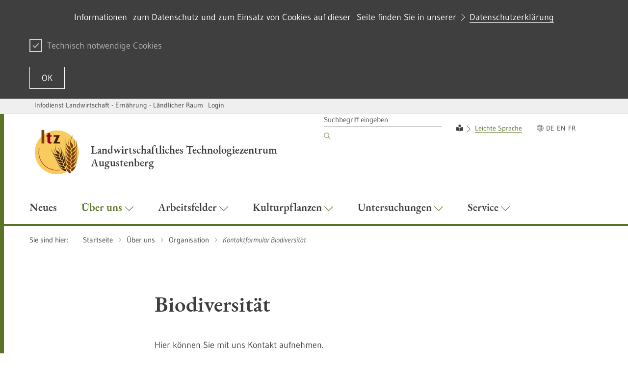

--- FILE ---
content_type: text/html;charset=UTF-8
request_url: https://ltz.landwirtschaft-bw.de/,Lde_DE/Startseite/Ueber+uns/Kontaktformular+Biodiversitaet
body_size: 16708
content:
<!DOCTYPE html>
<html class="no-js v-m-wm" lang="de">
	<head>
		<meta http-equiv="Content-Type" content="text/html; charset=utf-8">
		<meta name="viewport" content="width=device-width,initial-scale=1.0">
		<link rel="shortcut icon" href="https://ltz.landwirtschaft-bw.de/site/pbs-bw-mlr-root/resourceCached/278/prjbawue/images/favicon.ico" type="image/x-icon">
		<link rel="icon" href="https://ltz.landwirtschaft-bw.de/site/pbs-bw-mlr-root/resourceCached/278/prjbawue/images/favicon.ico" type="image/x-icon">		
		
		<meta http-equiv="x-ua-compatible" content="IE=edge">
		<title>Kontaktformular Biodiversität - Infodienst - LTZ Augustenberg</title>
		<meta name="title" content="Kontaktformular Biodiversität">
		<meta name="DC.title" content="Kontaktformular Biodiversität">
		<link rel="schema.DC" href="https://dublincore.org/documents/1998/09/dces/#title">
		<meta property="og:title" content="Kontaktformular Biodiversität">
		<meta name="twitter:title" content="Kontaktformular Biodiversität">
				
		<meta name="author" content="Infodienst - LTZ Augustenberg">
		<meta name="date" content="Thu Jan 15 20:54:58 CET 2026">
		<meta name="keywords" content="">
		<meta name="DC.subject" content="">
		<link rel="schema.DC" href="https://purl.org/metadata/dublin_core_elements#subject">
		<meta name="description" content="">
		<meta name="DC.description" content="">
		<link rel="schema.DC" href="https://purl.org/metadata/dublin_core_elements#description">
		<meta name="Content-Language" content="de_DE">
		<meta name="DC.creator" content="Infodienst - LTZ Augustenberg">
		<link rel="schema.DC" href="https://purl.org/metadata/dublin_core_elements#creator">
		<meta name="DC.date" content="3/24/20, 2:57 PM">
		<link rel="schema.DC" href="https://purl.org/metadata/dublin_core_elements#date">
		<meta name="DC.identifier" content="cbi:///cms/6122609">
		<link rel="schema.DC" href="https://purl.org/metadata/dublin_core_elements#identifier">
		<meta name="DC.language" content="de_DE">
		<link rel="schema.DC" href="https://purl.org/metadata/dublin_core_elements#language">
		<meta name="DC.type" content="html">
		<link rel="schema.DC" href="https://purl.org/metadata/dublin_core_elements#type">
		<meta name="DC.format" content="text">
		<link rel="schema.DC" href="https://purl.org/metadata/dublin_core_elements#format">
		<meta name="DC.date.X-MetadataLastModified" content="3/7/23, 8:28 AM">
		<link rel="schema.DC" href="https://purl.org/metadata/dublin_core_elements#date">
						
		<link rel="stylesheet" href="/site/pbs-bw-mlr-root/resourceCached/278/prjbawue/css/rebrush/glightbox.min.css">
		<link rel="stylesheet" href="/site/pbs-bw-mlr-root/resourceCached/278/prjbawue/css/rebrush/main.css" media="all">
		<link rel="stylesheet" href="/site/pbs-bw-mlr-root/resourceCached/278/prjbawue/css/rebrush/custom.min.css" media="all">
		<link rel="stylesheet" href="/site/pbs-bw-mlr-root/resourceCached/278/prjbawue/css/rebrush/bg-overwrite.min.css" media="all">
		<link rel="stylesheet" href="/site/pbs-bw-mlr-root/resourceTemplate/MLR.LTZ/Lde_DE/-/6122609/278/resource.content-dynamic.css" media="all" />
		<link rel="stylesheet" href="/site/pbs-bw-mlr-root/resourceCached/278/prjbawue/css/rebrush/print.css" media="print">
		<link rel="stylesheet" href="/site/pbs-bw-mlr-root/resourceCached/278/prjbawue/css/rebrush/fontawesome.min.css">
				
        <script src="/site/pbs-bw-mlr-root/resourceCached/278/libs/jquery/js/jquery-3.7.1.min.js"></script>
        <script src="/site/pbs-bw-mlr-root/resourceCached/278/libs/jquery-rwdImageMaps/js/jquery.rwdImageMaps.min.js"></script>        <script src="/site/pbs-bw-mlr-root/resourceCached/278/navigation/navigation.js"></script>
        <link href="/site/pbs-bw-mlr-root/resourceCached/278/content/content.css" rel="stylesheet">
        <link rel="stylesheet" href="/site/pbs-bw-mlr-root/resourceTemplate/MLR.LTZ/Lde_DE/-/6122609/278/resource.content-colors.css" media="screen">
        <script src="/site/pbs-bw-mlr-root/resourceCached/278/content/js/content.js"></script>
<style>
        .checkboxBorder, .customradiobutton { line-height: 0; width: 73%; float: right;  }
        .checkboxBorder input { float: left !important; width: 11px  !important; }
        .customradiobutton .form-radio { display: block; line-height: 20px; }
        .basecontent-form-editor .formElement .customradiobutton input { float: left; width: 15px; margin-right: 5px; margin-top: 4px;}
        .customform input[type="radio"], .customform input[type="checkbox"] { margin: 0; }
        .basecontent-form-editor .customform .formElement textarea { width: 74.3%; float: right; }
        .formElement .checkboxBorder input { margin-top: 4px; }
        .formElement .checkboxBorder label { padding-left: 6px; }
        .formElement > label { width: 158px; display: inline-block !important; float: left;}
        .formElement .labelrechts label { width: 74%; float: right; }
        .printline {display: block; clear: both; }
        .printline .printlabel { width: 35%; float: left; font-weight: bold;}
        .printline .printvalue { width: 65%; float: right;}

        /* mobile Ansicht */
        @media screen and (max-width: 767px) {
                .formElement > label { width: 100%; display: inline-block !important;}
                .formElement .labelrechts label { width: 100%; }
                .basecontent-form-editor .customform .formElement textarea { width: 100%; float: right; }
                .basecontent-form-editor .formElement input, .basecontent-form-editor .formButton input, .basecontent-form-editor .formElement select { width: 100% !important; }
                .customform input[type="radio"], .customform input[type="checkbox"] { width: auto !important; }
                .checkboxBorder, .customradiobutton { line-height: 0; width: 100%; float: left;  }
                .printline .printlabel { width: 100%; float: none; font-weight: bold;}
                .printline .printvalue { width: 100%; float: none;}
        }

        @media screen and (max-width: 568px) {
                .basecontent-form-editor .formElement input, .basecontent-form-editor .formButton input, .basecontent-form-editor .formElement select { width: 252px !important; }
        }

        @media print {
                .article { width: 180mm; }
                .printline .printlabel { width: 63mm; }
                .printline .printvalue { width: 117mm; }
        }
</style>

<script>
        function askDelete() {
                if (confirm("Möchten Sie die Daten wirklich unwiderruflich löschen?")) {
                        $.post(location.href, {deleteData: true}, function(result){
                                $("#deleteData").html(result);
                        })
                }
        }

        function askDeleteEntry(oid) {
                if (confirm("Möchten Sie diesen Datensatz mit der ID " + oid + " wirklich unwiderruflich löschen?")) {
                        window.location = location.href.substr(0, location.href.indexOf("?")) + "?delid="+oid+"&deleteentry=true"
                }
        }

        function alternativeTextfeldSet(element) {
                if (element.checked) {
                        $('input[name='+element.getAttribute("data-textfeld")+']').prop('disabled', true).val(element.value);
                        element.getAttribute("data-textfeld")
                        console.log(element.getAttribute("data-textfeld"));
                } else {
                        $('input[name='+element.getAttribute("data-textfeld")+']').prop('disabled', false).val("");
                }
        }
</script>
        <link href="/site/pbs-bw-mlr-root/resourceCached/278/libs/jquery-ui/css/smoothness/jquery-ui-1.13.2.min.css" rel="stylesheet">
        <script src="/site/pbs-bw-mlr-root/resourceCached/278/libs/jquery-ui/js/jquery-ui-1.13.2.min.js"></script>

        <link rel="stylesheet" href="/site/pbs-bw-mlr-root/resourceCached/278/libs/scrolltop/css/ap-scroll-top.css">
        <script src="/site/pbs-bw-mlr-root/resourceCached/278/libs/scrolltop/js/ap-scroll-top.min.js"></script>
        <script src="/site/pbs-bw-mlr-root/resourceCached/278/pluginLib/pluginLib.-62729622.js"></script>
        <link href="/site/pbs-bw-mlr-root/resourceCached/278/pluginLib/pluginLib.-620629212.css" rel="stylesheet" />
		<script>
			document.documentElement.className = document.documentElement.className.replace(/(\s|^)no-js(\s|$)/, '$1js$2');
			window.lazySizesConfig = {
				lazyClass: 'js-lazyload'
			};
			window.bawu = {
				ASSET_BASE_URL: '../../index.html',
				JS_BASE_URL: '../../javascripts.html',
				ICON_SPRITE_URL: '/site/pbs-bw-mlr-root/resourceCached/278/prjbawue/css/rebrush/icons/icons.svg',
				SITE_NAME: 'pbs-bw-mlr-root'
			};
		</script>
		<script src="/site/pbs-bw-mlr-root/resourceCached/278/prjbawue/js/rebrush/head-sync.js"></script>
		<script src="/site/pbs-bw-mlr-root/resourceCached/278/prjbawue/js/rebrush/head-async.js" async></script>
				
		
		
		<!-- Config-JS -->
		<script src="/site/pbs-bw-mlr-root/get/params_E-1797330728/2839852/showSliderTitle.js"></script>
		<!-- Config-CSS -->
		<link rel="stylesheet" href="/site/pbs-bw-mlr-root/get/params_E-416062816/9075099/anpassung-ltz.css" />
		<!-- Config-JS -->
		<script src="/site/pbs-bw-mlr-root/get/params_E-2080801621/2903308/footer-angepasst.js"></script>
		<!-- Config-CSS -->
		<link rel="stylesheet" href="/site/pbs-bw-mlr-root/get/params_E2068802533/2912402/footernavi-5spaten_ltz.css" />
		<!-- Config-CSS -->
		<link rel="stylesheet" href="/site/pbs-bw-mlr-root/get/params_E-987903712/4226561/Accordeon_LTZ.css" />
		<!-- Config-CSS -->
		<link rel="stylesheet" href="/site/pbs-bw-mlr-root/get/params_E365405985/4226562/download-compact_ltz.css" />
		<!-- Config-CSS -->
		<link rel="stylesheet" href="/site/pbs-bw-mlr-root/get/params_E358045912/4226564/imagesslider-transparente-textbox_LTZ.css" />
		<!-- Config-CSS -->
		<link rel="stylesheet" href="/site/pbs-bw-mlr-root/get/params_E168688390/4385456/akkordeon-schrift-weiss.css" />
		<!-- Config-CSS -->
		<link rel="stylesheet" href="/site/pbs-bw-mlr-root/get/params_E250517393/4425161/module_p_class_eng.css" />
	</head>

	<body class="no-cookie-warning nachgeordnet">
		<a class="skip-nav t-dark" href="#content">
	<span class="icon-link icon-link--large skip-link__text">
		<span class="icon-link__button icon-link__button--small">
			<svg class="icon icon--arrow-right icon-link__icon" viewBox="0 0 200 200" aria-hidden="true">
				<use xlink:href="#icon-arrow-right"></use>
			</svg>
		</span>
		<span class="icon-link__text">Zum Inhalt springen</span>
	</span>
</a>
		<div class="page" id="page">
			
<header class="header header--light header--ministry">
    <div class="header__service">
        <div class="header__service-inner">
            <div class="header__service-navigation">
                
                
<ul class="footer__navigation-list footer__navigation-list--inline">
													
		
		
		
						
							<li class="footer__navigation-item " id="type-customlink-0">
					<span class="footer__link footer__navigation-link">
						<a href="https://www.landwirtschaft-bw.de" target="_self">Infodienst Landwirtschaft - Ernährung - Ländlicher Raum</a>
					</span>
				</li>
					
						
																	
										
											<li class="footer__navigation-item ">
							<span class="footer__link footer__navigation-link">
								<a href="https://ltz.landwirtschaft-bw.de/pb/auth/index.html?method=layoutAuthentication&amp;secure=true&amp;url=/pb/,Lde/Startseite&amp;locale=de" title="Sie werden nach der Anmeldung auf die Startseite des Auftritts weitergeleitet" target="_self">Login</a>
							</span>
						</li>
														
						
													</ul>
				
								            </div>
        </div>
    </div>

    <div class="header__inner">
                    <div class="header__logo-wrap">
                <div class="header__logo">
                    <a class="logo logo--ministry" href="/,Lde_DE/Startseite" accesskey="1">
                        <img class="logo__image" src="/site/pbs-bw-mlr-root/get/params_E38781130/1817130/logo_ltz_4c_transparent_110x110.PNG" alt="" title="">
                        <span class="logo__text"><span > Landwirtschaftliches Technologiezentrum<br />Augustenberg</span></span>                     </a>
                </div>
            </div>
        
        
        <nav class="header__wrapper" aria-labelledby="header-toggle">
            <a class="header__toggle" id="header-toggle" href="sitemap.html" aria-expanded="false" aria-controls="header-mobile-menu">
                <span class="header__toggle-icon"></span><span class="header__toggle-label">Menü</span>
            </a>

            <div class="header__menu" id="header-mobile-menu">
                <div class="header__menu-logo-wrapper"></div>

                <div class="header__meta">
                    <div class="header__meta-inner">
                        <div class="header__meta-inner">
                            <div class="header__meta-navigation">
                                <div class="header__navigation-item-wrap header__navigation-item-wrap--search">
                                    
        
                    <form class="header__search" method="POST" action="/site/pbs-bw-mlr-root/search/6122606/Lde_DE/suche.html" role="search" data-paramsubmit>
        <input type="hidden" name="viewSecurityToken" value="24d633808070b9b23a1822f561c9f768a3f7e8c">
        <input name="quicksearch" type="hidden" value="true">
        <input name="mimetypes" value="text" type="hidden">
        <input name="mimetypes" value="documents" type="hidden">
        <label class="label u-hidden-visually" for="header-search-32a9">Suchbegriff</label>
        <input class="input header__search-input" id="header-search-32a9" name="query" placeholder="Suchbegriff eingeben" type="search">
        <button class="header__search-submit" type="submit">
            <svg class="icon icon--search header__search-submit-icon" viewBox="0 0 200 200" role="img" aria-labelledby="icon-32a9-title">
                <title id="icon-32a9-title">Suchen</title>
                <use xlink:href="#icon-search"></use>
            </svg>
        </button>
    </form>

<script>
	$(document).ready(function() {
                    $("#search").attr("onsubmit", "if (this.elements['query'].value != this.elements['query'].defaultValue) { return true; } else { return false; }");
            });
</script>                                </div>
                                
	<div class="header__navigation-item-wrap">
		<div class="header__navigation-item--language">
							<div class="header__navigation-item header__navigation-item--language-item"><i class="fas fa-book-reader"></i>
  <span class="header__navigation-item-text"><a title="zu Informationen in Leichter Sprache" class=" link link-inline" target="_self" href="/,Lde_DE/Startseite/leichte-sprache">Leichte Sprache</a> </span>
</div>
					</div>
	</div>
	<div class="header__navigation-item-wrap">
		<ul class="header__lang-navigation">
			<li>
				<svg class="icon icon--globe header__navigation-globe-icon" viewBox="0 0 200 200" aria-hidden="true">
					<use xlink:href="#icon-globe"></use>
				</svg>
			</li>

							 												<li class="">
																	<a class="header__navigation-item header__navigation-item--lang " href="/,Lde/Startseite/Ueber+uns/Kontaktformular+Biodiversitaet" hreflang="de">
						<span class="header__navigation-item-text">
							<span class="u-hidden-visually">Diese Webseite in DE</span>
							<span aria-hidden="true">DE</span>
						</span>
					</a>
				</li>
											 								<li class="">
																	<a class="header__navigation-item header__navigation-item--lang " href="/,Len/Ueber+uns/Kontaktformular+Biodiversitaet" hreflang="en">
						<span class="header__navigation-item-text">
							<span class="u-hidden-visually">Diese Webseite in EN</span>
							<span aria-hidden="true">EN</span>
						</span>
					</a>
				</li>
															 				<li class="">
																	<a class="header__navigation-item header__navigation-item--lang " href="/,Lfr/Ueber+uns/Kontaktformular+Biodiversitaet" hreflang="fr">
						<span class="header__navigation-item-text">
							<span class="u-hidden-visually">Diese Webseite in FR</span>
							<span aria-hidden="true">FR</span>
						</span>
					</a>
				</li>
			
		</ul>
	</div>
                            </div>
                                                                                                                                    


                                                                                                                        </div>
                    </div>
                </div>

                <ul class="header__navigation header__navigation--main">
                    

                    
                    



                
    
    <li id="navigation-1921701" class="header__navigation-item-wrap header__navigation-item-wrap--main ">
        <a class="header__navigation-item header__navigation-item--main " href="/,Lde_DE/Startseite/Neues" id="navigation-1885948985" aria-controls="menu-1885948985" aria-expanded="false" aria-haspopup="true" target="_self">
            <span class="header__navigation-item-text">Neues
                            </span>
                    </a>

        <div class="header__navigation-menu" role="group" id="menu-1885948985" aria-hidden="true" aria-labelledby="navigation-1885948985">
                    </div>
    </li>

                        
    
    <li id="navigation-1837794" class="header__navigation-item-wrap header__navigation-item-wrap--main header__navigation-item-wrap--active">
        <a class="header__navigation-item header__navigation-item--main header__navigation-item--active" href="/,Lde_DE/Startseite/Ueber+uns" id="navigation-933806980" aria-controls="menu-933806980" aria-expanded="false" aria-haspopup="true" target="_self">
            <span class="header__navigation-item-text">&Uuml;ber uns
                            </span>
                            <svg class="icon icon--arrow-down header__navigation-dropdown-icon" viewBox="0 0 200 200" aria-hidden="true">
                    <use xlink:href="#icon-arrow-down"></use>
                </svg>
                    </a>

        <div class="header__navigation-menu" role="group" id="menu-933806980" aria-hidden="true" aria-labelledby="navigation-933806980">
                            <div class="header__navigation-menu-inner">
                    <div class="header__navigation-cols-wrap">
                                                
                                                                                        <div class="header__navigation-col">
                                                            
                            <div class="header__navigation-level1-wrap">
                                <ul class="header__navigation header__navigation--level1">
                                    <li class="header__navigation-item-wrap">
                                        <a class="header__navigation-item header__navigation-item--level1" href="/,Lde_DE/Startseite/Ueber+uns/Ziele+und+Kernaufgaben" target="_self">
                                            <span class="header__navigation-item-text">Ziele und Kernaufgaben
                                                                                            </span>

                                                                                    </a>

                                                                            </li>
                                </ul>
                            </div>

                                                                                
                                                        
                            <div class="header__navigation-level1-wrap">
                                <ul class="header__navigation header__navigation--level1">
                                    <li class="header__navigation-item-wrap">
                                        <a class="header__navigation-item header__navigation-item--level1" href="/,Lde_DE/Startseite/Ueber+uns/Organisation" target="_self">
                                            <span class="header__navigation-item-text">Organisation
                                                                                            </span>

                                                                                            <span class="toggle-child-navi">
                                                    <svg class="icon icon--arrow-down accordion__toggle-icon" viewBox="0 0 200 200" aria-hidden="true">
                                                        <use xlink:href="#icon-arrow-down"></use>
                                                    </svg>
                                                </span>
                                                                                    </a>

                                                                                    <ul class="header__navigation header__navigation--level2">
                                                                                                    <li class="header__navigation-item-wrap">
                                                        <a class="header__navigation-item header__navigation-item--level2" href="/,Lde_DE/Startseite/Ueber+uns/Abteilungen" target="_self">
                                                            <span class="header__navigation-item-text">Abteilungen
                                                                                                                            </span>
                                                        </a>
                                                    </li>
                                                                                                                                                        <li class="header__navigation-item-wrap">
                                                        <a class="header__navigation-item header__navigation-item--level2" href="/,Lde_DE/Startseite/Ueber+uns/Standorte+und+Anfahrtbeschreibungen" target="_self">
                                                            <span class="header__navigation-item-text">Standorte und Anfahrtbeschreibungen
                                                                                                                            </span>
                                                        </a>
                                                    </li>
                                                                                                                                                        <li class="header__navigation-item-wrap">
                                                        <a class="header__navigation-item header__navigation-item--level2" href="/,Lde_DE/Startseite/Ueber+uns/Ansprechpersonen" target="_self">
                                                            <span class="header__navigation-item-text">Ansprechpersonen und Kontakte
                                                                                                                            </span>
                                                        </a>
                                                    </li>
                                                                                                                                                        <li class="header__navigation-item-wrap">
                                                        <a class="header__navigation-item header__navigation-item--level2" href="/,Lde_DE/Startseite/Ueber+uns/Geschaeftszeiten" target="_self">
                                                            <span class="header__navigation-item-text">Gesch&auml;ftszeiten
                                                                                                                            </span>
                                                        </a>
                                                    </li>
                                                                                                                                                        <li class="header__navigation-item-wrap">
                                                        <a class="header__navigation-item header__navigation-item--level2" href="/,Lde_DE/Startseite/Ueber+uns/Ausbildung" target="_self">
                                                            <span class="header__navigation-item-text">Ausbildung
                                                                                                                            </span>
                                                        </a>
                                                    </li>
                                                                                                                                                        <li class="header__navigation-item-wrap">
                                                        <a class="header__navigation-item header__navigation-item--level2" href="/,Lde_DE/Startseite/Ueber+uns/Geschichte" target="_self">
                                                            <span class="header__navigation-item-text">Geschichte
                                                                                                                            </span>
                                                        </a>
                                                    </li>
                                                                                                                                                </ul>
                                                                            </li>
                                </ul>
                            </div>

                                                                                        </div>
                                                    
                                                                                        <div class="header__navigation-col">
                                                            
                            <div class="header__navigation-level1-wrap">
                                <ul class="header__navigation header__navigation--level1">
                                    <li class="header__navigation-item-wrap">
                                        <a class="header__navigation-item header__navigation-item--level1" href="/,Lde_DE/Startseite/Ueber+uns/Obsthof" target="_self">
                                            <span class="header__navigation-item-text">Obsthof
                                                                                            </span>

                                                                                            <span class="toggle-child-navi">
                                                    <svg class="icon icon--arrow-down accordion__toggle-icon" viewBox="0 0 200 200" aria-hidden="true">
                                                        <use xlink:href="#icon-arrow-down"></use>
                                                    </svg>
                                                </span>
                                                                                    </a>

                                                                                    <ul class="header__navigation header__navigation--level2">
                                                                                                    <li class="header__navigation-item-wrap">
                                                        <a class="header__navigation-item header__navigation-item--level2" href="/,Lde_DE/Startseite/Ueber+uns/Oeffnungszeiten" target="_self">
                                                            <span class="header__navigation-item-text">&Ouml;ffnungszeiten
                                                                                                                            </span>
                                                        </a>
                                                    </li>
                                                                                                                                                        <li class="header__navigation-item-wrap">
                                                        <a class="header__navigation-item header__navigation-item--level2" href="/,Lde_DE/Startseite/Ueber+uns/Sortiment" target="_self">
                                                            <span class="header__navigation-item-text">Sortiment
                                                                                                                            </span>
                                                        </a>
                                                    </li>
                                                                                                                                                        <li class="header__navigation-item-wrap">
                                                        <a class="header__navigation-item header__navigation-item--level2" href="/,Lde_DE/Startseite/Ueber+uns/Betrieb" target="_self">
                                                            <span class="header__navigation-item-text">Betrieb
                                                                                                                            </span>
                                                        </a>
                                                    </li>
                                                                                                                                                        <li class="header__navigation-item-wrap">
                                                        <a class="header__navigation-item header__navigation-item--level2" href="/,Lde_DE/Startseite/Ueber+uns/Geschichte_Obsthof" target="_self">
                                                            <span class="header__navigation-item-text">Geschichte
                                                                                                                            </span>
                                                        </a>
                                                    </li>
                                                                                                                                                </ul>
                                                                            </li>
                                </ul>
                            </div>

                                                                                
                                                        
                            <div class="header__navigation-level1-wrap">
                                <ul class="header__navigation header__navigation--level1">
                                    <li class="header__navigation-item-wrap">
                                        <a class="header__navigation-item header__navigation-item--level1" href="/,Lde_DE/Startseite/Ueber+uns/Forschungsprojekte" target="_self">
                                            <span class="header__navigation-item-text">Forschungsprojekte
                                                                                            </span>

                                                                                            <span class="toggle-child-navi">
                                                    <svg class="icon icon--arrow-down accordion__toggle-icon" viewBox="0 0 200 200" aria-hidden="true">
                                                        <use xlink:href="#icon-arrow-down"></use>
                                                    </svg>
                                                </span>
                                                                                    </a>

                                                                                    <ul class="header__navigation header__navigation--level2">
                                                                                                    <li class="header__navigation-item-wrap">
                                                        <a class="header__navigation-item header__navigation-item--level2" href="/,Lde_DE/Startseite/Ueber+uns/Drittmittelprojekte" target="_self">
                                                            <span class="header__navigation-item-text">Drittmittelprojekte
                                                                                                                            </span>
                                                        </a>
                                                    </li>
                                                                                                                                                        <li class="header__navigation-item-wrap">
                                                        <a class="header__navigation-item header__navigation-item--level2" href="/,Lde_DE/Startseite/Ueber+uns/MLR_Projekte" target="_self">
                                                            <span class="header__navigation-item-text">MLR-Projekte
                                                                                                                            </span>
                                                        </a>
                                                    </li>
                                                                                                                                                        <li class="header__navigation-item-wrap">
                                                        <a class="header__navigation-item header__navigation-item--level2" href="/,Lde_DE/Startseite/Ueber+uns/LTZ_Projekte" target="_self">
                                                            <span class="header__navigation-item-text">LTZ-Projekte
                                                                                                                            </span>
                                                        </a>
                                                    </li>
                                                                                                                                                </ul>
                                                                            </li>
                                </ul>
                            </div>

                                                                                        </div>
                                                    
                                                                                        <div class="header__navigation-col">
                                                            
                            <div class="header__navigation-level1-wrap">
                                <ul class="header__navigation header__navigation--level1">
                                    <li class="header__navigation-item-wrap">
                                        <a class="header__navigation-item header__navigation-item--level1" href="/,Lde_DE/Startseite/Ueber+uns/Grenzueberschreitende+Zusammenarbeit" target="_self">
                                            <span class="header__navigation-item-text">Grenz&uuml;berschreitende Zusammenarbeit
                                                                                            </span>

                                                                                            <span class="toggle-child-navi">
                                                    <svg class="icon icon--arrow-down accordion__toggle-icon" viewBox="0 0 200 200" aria-hidden="true">
                                                        <use xlink:href="#icon-arrow-down"></use>
                                                    </svg>
                                                </span>
                                                                                    </a>

                                                                                    <ul class="header__navigation header__navigation--level2">
                                                                                                    <li class="header__navigation-item-wrap">
                                                        <a class="header__navigation-item header__navigation-item--level2" href="/,Lde_DE/Startseite/Ueber+uns/ITADA" target="_self">
                                                            <span class="header__navigation-item-text">ITADA
                                                                                                                            </span>
                                                        </a>
                                                    </li>
                                                                                                                                                        <li class="header__navigation-item-wrap">
                                                        <a class="header__navigation-item header__navigation-item--level2" href="/,Lde_DE/Startseite/Ueber+uns/LOGAR" target="_self">
                                                            <span class="header__navigation-item-text">LOGAR
                                                                                                                            </span>
                                                        </a>
                                                    </li>
                                                                                                                                                        <li class="header__navigation-item-wrap">
                                                        <a class="header__navigation-item header__navigation-item--level2" href="/,Lde_DE/Startseite/Ueber+uns/KLIMACrops" target="_self">
                                                            <span class="header__navigation-item-text">KLIMACrops
                                                                                                                            </span>
                                                        </a>
                                                    </li>
                                                                                                                                                        <li class="header__navigation-item-wrap">
                                                        <a class="header__navigation-item header__navigation-item--level2" href="/,Lde_DE/Startseite/Ueber+uns/invaprotect" target="_self">
                                                            <span class="header__navigation-item-text">InvaProtect - invasive Schaderreger
                                                                                                                            </span>
                                                        </a>
                                                    </li>
                                                                                                                                                </ul>
                                                                            </li>
                                </ul>
                            </div>

                                                                                
                                                        
                            <div class="header__navigation-level1-wrap">
                                <ul class="header__navigation header__navigation--level1">
                                    <li class="header__navigation-item-wrap">
                                        <a class="header__navigation-item header__navigation-item--level1" href="/,Lde_DE/Startseite/Ueber+uns/Akkreditierung" target="_self">
                                            <span class="header__navigation-item-text">Qualit&auml;tssicherung
                                                                                            </span>

                                                                                    </a>

                                                                            </li>
                                </ul>
                            </div>

                                                                                
                                                        
                            <div class="header__navigation-level1-wrap">
                                <ul class="header__navigation header__navigation--level1">
                                    <li class="header__navigation-item-wrap">
                                        <a class="header__navigation-item header__navigation-item--level1" href="/,Lde_DE/Startseite/Ueber+uns/Stellenangebote" target="_self">
                                            <span class="header__navigation-item-text">Stellenangebote
                                                                                            </span>

                                                                                    </a>

                                                                            </li>
                                </ul>
                            </div>

                                                                                        </div>
                                                    
                        
                    </div>
                </div>
                    </div>
    </li>

    
    
    <li id="navigation-1933290" class="header__navigation-item-wrap header__navigation-item-wrap--main ">
        <a class="header__navigation-item header__navigation-item--main " href="/,Lde_DE/Startseite/Arbeitsfelder" id="navigation-1961635991" aria-controls="menu-1961635991" aria-expanded="false" aria-haspopup="true" target="_self">
            <span class="header__navigation-item-text">Arbeitsfelder
                            </span>
                            <svg class="icon icon--arrow-down header__navigation-dropdown-icon" viewBox="0 0 200 200" aria-hidden="true">
                    <use xlink:href="#icon-arrow-down"></use>
                </svg>
                    </a>

        <div class="header__navigation-menu" role="group" id="menu-1961635991" aria-hidden="true" aria-labelledby="navigation-1961635991">
                            <div class="header__navigation-menu-inner">
                    <div class="header__navigation-cols-wrap">
                                                
                                                                                        <div class="header__navigation-col">
                                                            
                            <div class="header__navigation-level1-wrap">
                                <ul class="header__navigation header__navigation--level1">
                                    <li class="header__navigation-item-wrap">
                                        <a class="header__navigation-item header__navigation-item--level1" href="/,Lde_DE/Startseite/Arbeitsfelder/Pflanzenbau" target="_self">
                                            <span class="header__navigation-item-text">Pflanzenbau
                                                                                            </span>

                                                                                            <span class="toggle-child-navi">
                                                    <svg class="icon icon--arrow-down accordion__toggle-icon" viewBox="0 0 200 200" aria-hidden="true">
                                                        <use xlink:href="#icon-arrow-down"></use>
                                                    </svg>
                                                </span>
                                                                                    </a>

                                                                                    <ul class="header__navigation header__navigation--level2">
                                                                                                    <li class="header__navigation-item-wrap">
                                                        <a class="header__navigation-item header__navigation-item--level2" href="/,Lde_DE/Startseite/Arbeitsfelder/Sorteninformation" target="_self">
                                                            <span class="header__navigation-item-text">Sorten
                                                                                                                            </span>
                                                        </a>
                                                    </li>
                                                                                                                                                        <li class="header__navigation-item-wrap">
                                                        <a class="header__navigation-item header__navigation-item--level2" href="/,Lde_DE/Startseite/Arbeitsfelder/Bodenbearbeitung" target="_self">
                                                            <span class="header__navigation-item-text">Bodenbearbeitung
                                                                                                                            </span>
                                                        </a>
                                                    </li>
                                                                                                                                                        <li class="header__navigation-item-wrap">
                                                        <a class="header__navigation-item header__navigation-item--level2" href="/,Lde_DE/Startseite/Arbeitsfelder/Duengung" target="_self">
                                                            <span class="header__navigation-item-text">D&uuml;ngung
                                                                                                                            </span>
                                                        </a>
                                                    </li>
                                                                                                                                                        <li class="header__navigation-item-wrap">
                                                        <a class="header__navigation-item header__navigation-item--level2" href="/,Lde_DE/Startseite/Arbeitsfelder/DuengungsNetzwerk+BW" target="_self">
                                                            <span class="header__navigation-item-text">D&uuml;ngungsNetzwerk BW
                                                                                                                            </span>
                                                        </a>
                                                    </li>
                                                                                                                                                        <li class="header__navigation-item-wrap">
                                                        <a class="header__navigation-item header__navigation-item--level2" href="/,Lde_DE/Startseite/Arbeitsfelder/Nitratinformationsdienst" target="_self">
                                                            <span class="header__navigation-item-text">Nitratinformationsdienst
                                                                                                                            </span>
                                                        </a>
                                                    </li>
                                                                                                                                                        <li class="header__navigation-item-wrap">
                                                        <a class="header__navigation-item header__navigation-item--level2" href="/,Lde_DE/Startseite/Arbeitsfelder/Fruchtfolge+_+Zwischenfruechte" target="_self">
                                                            <span class="header__navigation-item-text">Fruchtfolge und Zwischenfr&uuml;chte
                                                                                                                            </span>
                                                        </a>
                                                    </li>
                                                                                                                                                        <li class="header__navigation-item-wrap">
                                                        <a class="header__navigation-item header__navigation-item--level2" href="/,Lde_DE/Startseite/Arbeitsfelder/Bewaesserung" target="_self">
                                                            <span class="header__navigation-item-text">Bew&auml;sserung
                                                                                                                            </span>
                                                        </a>
                                                    </li>
                                                                                                                                                        <li class="header__navigation-item-wrap">
                                                        <a class="header__navigation-item header__navigation-item--level2" href="/,Lde_DE/Startseite/Arbeitsfelder/Allgemeine+Produktionstechnik" target="_self">
                                                            <span class="header__navigation-item-text">Allgemeine Produktionstechnik
                                                                                                                            </span>
                                                        </a>
                                                    </li>
                                                                                                                                                        <li class="header__navigation-item-wrap">
                                                        <a class="header__navigation-item header__navigation-item--level2" href="/,Lde_DE/Startseite/Arbeitsfelder/MuD-Projekt+Integrierter+Pflanzenbau" target="_self">
                                                            <span class="header__navigation-item-text">MuD-Projekt Integrierter Pflanzenbau
                                                                                                                            </span>
                                                        </a>
                                                    </li>
                                                                                                                                                </ul>
                                                                            </li>
                                </ul>
                            </div>

                                                                                
                                                        
                            <div class="header__navigation-level1-wrap">
                                <ul class="header__navigation header__navigation--level1">
                                    <li class="header__navigation-item-wrap">
                                        <a class="header__navigation-item header__navigation-item--level1" href="/,Lde_DE/Startseite/Arbeitsfelder/Oekologischer+Landbau" target="_self">
                                            <span class="header__navigation-item-text">&Ouml;kologischer Landbau
                                                                                            </span>

                                                                                            <span class="toggle-child-navi">
                                                    <svg class="icon icon--arrow-down accordion__toggle-icon" viewBox="0 0 200 200" aria-hidden="true">
                                                        <use xlink:href="#icon-arrow-down"></use>
                                                    </svg>
                                                </span>
                                                                                    </a>

                                                                                    <ul class="header__navigation header__navigation--level2">
                                                                                                    <li class="header__navigation-item-wrap">
                                                        <a class="header__navigation-item header__navigation-item--level2" href="/,Lde_DE/Startseite/Arbeitsfelder/Allgemeine+Informationen" target="_self">
                                                            <span class="header__navigation-item-text">Allgemeine Informationen
                                                                                                                            </span>
                                                        </a>
                                                    </li>
                                                                                                                                                        <li class="header__navigation-item-wrap">
                                                        <a class="header__navigation-item header__navigation-item--level2" href="/,Lde_DE/Startseite/Arbeitsfelder/Oeko-Sorten" target="_self">
                                                            <span class="header__navigation-item-text">&Ouml;ko-Sorten
                                                                                                                            </span>
                                                        </a>
                                                    </li>
                                                                                                                                                        <li class="header__navigation-item-wrap">
                                                        <a class="header__navigation-item header__navigation-item--level2" href="/,Lde_DE/Startseite/Arbeitsfelder/Kulturen+im+Oekolandbau" target="_self">
                                                            <span class="header__navigation-item-text">Kulturen im &Ouml;kolandbau
                                                                                                                            </span>
                                                        </a>
                                                    </li>
                                                                                                                                                        <li class="header__navigation-item-wrap">
                                                        <a class="header__navigation-item header__navigation-item--level2" href="/,Lde_DE/Startseite/Arbeitsfelder/Neu_Produktionstechnische+Versuche" target="_self">
                                                            <span class="header__navigation-item-text">Produktionstechnik im &Ouml;kolandbau
                                                                                                                            </span>
                                                        </a>
                                                    </li>
                                                                                                                                                        <li class="header__navigation-item-wrap">
                                                        <a class="header__navigation-item header__navigation-item--level2" href="/,Lde_DE/Startseite/Arbeitsfelder/Oekologischer+Pflanzenschutz" target="_self">
                                                            <span class="header__navigation-item-text">&Ouml;kologischer Pflanzenschutz
                                                                                                                            </span>
                                                        </a>
                                                    </li>
                                                                                                                                                        <li class="header__navigation-item-wrap">
                                                        <a class="header__navigation-item header__navigation-item--level2" href="/,Lde_DE/Startseite/Arbeitsfelder/Naehrstoffversorgung" target="_self">
                                                            <span class="header__navigation-item-text">N&auml;hrstoffversorgung
                                                                                                                            </span>
                                                        </a>
                                                    </li>
                                                                                                                                                        <li class="header__navigation-item-wrap">
                                                        <a class="header__navigation-item header__navigation-item--level2" href="/,Lde_DE/Startseite/Arbeitsfelder/Projekte" target="_self">
                                                            <span class="header__navigation-item-text">Projekte
                                                                                                                            </span>
                                                        </a>
                                                    </li>
                                                                                                                                                        <li class="header__navigation-item-wrap">
                                                        <a class="header__navigation-item header__navigation-item--level2" href="/,Lde_DE/Startseite/Arbeitsfelder/KoeLBW" target="_self">
                                                            <span class="header__navigation-item-text">K&Ouml;LBW
                                                                                                                            </span>
                                                        </a>
                                                    </li>
                                                                                                                                                        <li class="header__navigation-item-wrap">
                                                        <a class="header__navigation-item header__navigation-item--level2" href="/,Lde_DE/Startseite/Arbeitsfelder/OekoNetzBW" target="_self">
                                                            <span class="header__navigation-item-text">&Ouml;koNetzBW
                                                                                                                            </span>
                                                        </a>
                                                    </li>
                                                                                                                                                </ul>
                                                                            </li>
                                </ul>
                            </div>

                                                                                        </div>
                                                    
                                                                                        <div class="header__navigation-col">
                                                            
                            <div class="header__navigation-level1-wrap">
                                <ul class="header__navigation header__navigation--level1">
                                    <li class="header__navigation-item-wrap">
                                        <a class="header__navigation-item header__navigation-item--level1" href="/,Lde_DE/Startseite/Arbeitsfelder/Praxisnetzwerke" target="_self">
                                            <span class="header__navigation-item-text">Praxisnetzwerke
                                                                                            </span>

                                                                                    </a>

                                                                            </li>
                                </ul>
                            </div>

                                                                                
                                                        
                            <div class="header__navigation-level1-wrap">
                                <ul class="header__navigation header__navigation--level1">
                                    <li class="header__navigation-item-wrap">
                                        <a class="header__navigation-item header__navigation-item--level1" href="/,Lde_DE/Startseite/Arbeitsfelder/Eiweisspflanzen" target="_self">
                                            <span class="header__navigation-item-text">Eiwei&szlig;pflanzen
                                                                                            </span>

                                                                                            <span class="toggle-child-navi">
                                                    <svg class="icon icon--arrow-down accordion__toggle-icon" viewBox="0 0 200 200" aria-hidden="true">
                                                        <use xlink:href="#icon-arrow-down"></use>
                                                    </svg>
                                                </span>
                                                                                    </a>

                                                                                    <ul class="header__navigation header__navigation--level2">
                                                                                                    <li class="header__navigation-item-wrap">
                                                        <a class="header__navigation-item header__navigation-item--level2" href="/,Lde_DE/1816954_1933290_1910360_2110562_1920073" target="_self">
                                                            <span class="header__navigation-item-text">K&ouml;rnerleguminosen
                                                                                                                            </span>
                                                        </a>
                                                    </li>
                                                                                                                                                        <li class="header__navigation-item-wrap">
                                                        <a class="header__navigation-item header__navigation-item--level2" href="/,Lde_DE/Startseite/Arbeitsfelder/Eiweissinitiative+_Koernerleguminosen_" target="_self">
                                                            <span class="header__navigation-item-text">Eiwei&szlig;initiative (K&ouml;rnerleguminosen)
                                                                                                                            </span>
                                                        </a>
                                                    </li>
                                                                                                                                                        <li class="header__navigation-item-wrap">
                                                        <a class="header__navigation-item header__navigation-item--level2" href="/,Lde_DE/Startseite/Arbeitsfelder/LeguNet+_Leguminosen+Netzwerk_" target="_self">
                                                            <span class="header__navigation-item-text">LeguNet (Leguminosen Netzwerk)
                                                                                                                            </span>
                                                        </a>
                                                    </li>
                                                                                                                                                </ul>
                                                                            </li>
                                </ul>
                            </div>

                                                                                
                                                        
                            <div class="header__navigation-level1-wrap">
                                <ul class="header__navigation header__navigation--level1">
                                    <li class="header__navigation-item-wrap">
                                        <a class="header__navigation-item header__navigation-item--level1" href="/,Lde_DE/Startseite/Arbeitsfelder/Biooekonomie+und+nachwachsende+Rohstoffe" target="_self">
                                            <span class="header__navigation-item-text">Bio&ouml;konomie und nachwachsende Rohstoffe
                                                                                            </span>

                                                                                            <span class="toggle-child-navi">
                                                    <svg class="icon icon--arrow-down accordion__toggle-icon" viewBox="0 0 200 200" aria-hidden="true">
                                                        <use xlink:href="#icon-arrow-down"></use>
                                                    </svg>
                                                </span>
                                                                                    </a>

                                                                                    <ul class="header__navigation header__navigation--level2">
                                                                                                    <li class="header__navigation-item-wrap">
                                                        <a class="header__navigation-item header__navigation-item--level2" href="/,Lde_DE/Startseite/Arbeitsfelder/Fruchtfolge_Zweikulturnutzung" target="_self">
                                                            <span class="header__navigation-item-text">Arbeitsschwerpunkte
                                                                                                                            </span>
                                                        </a>
                                                    </li>
                                                                                                                                                        <li class="header__navigation-item-wrap">
                                                        <a class="header__navigation-item header__navigation-item--level2" href="/,Lde_DE/Startseite/Arbeitsfelder/Kulturarten" target="_self">
                                                            <span class="header__navigation-item-text">Kulturarten
                                                                                                                            </span>
                                                        </a>
                                                    </li>
                                                                                                                                                        <li class="header__navigation-item-wrap">
                                                        <a class="header__navigation-item header__navigation-item--level2" href="/,Lde_DE/Startseite/Arbeitsfelder/Versuchergebnisse" target="_self">
                                                            <span class="header__navigation-item-text">Versuchergebnisse
                                                                                                                            </span>
                                                        </a>
                                                    </li>
                                                                                                                                                </ul>
                                                                            </li>
                                </ul>
                            </div>

                                                                                
                                                        
                            <div class="header__navigation-level1-wrap">
                                <ul class="header__navigation header__navigation--level1">
                                    <li class="header__navigation-item-wrap">
                                        <a class="header__navigation-item header__navigation-item--level1" href="/,Lde_DE/Startseite/Arbeitsfelder/Bienen+in+der+Agrarlandschaft" target="_self">
                                            <span class="header__navigation-item-text">Bienen in der Agrarlandschaft
                                                                                            </span>

                                                                                            <span class="toggle-child-navi">
                                                    <svg class="icon icon--arrow-down accordion__toggle-icon" viewBox="0 0 200 200" aria-hidden="true">
                                                        <use xlink:href="#icon-arrow-down"></use>
                                                    </svg>
                                                </span>
                                                                                    </a>

                                                                                    <ul class="header__navigation header__navigation--level2">
                                                                                                    <li class="header__navigation-item-wrap">
                                                        <a class="header__navigation-item header__navigation-item--level2" href="/,Lde_DE/Startseite/Arbeitsfelder/Bienenschutz" target="_self">
                                                            <span class="header__navigation-item-text">Bienenschutz
                                                                                                                            </span>
                                                        </a>
                                                    </li>
                                                                                                                                                        <li class="header__navigation-item-wrap">
                                                        <a class="header__navigation-item header__navigation-item--level2" href="/,Lde_DE/Startseite/Arbeitsfelder/Bienenvergiftung+_+Was+tun_" target="_self">
                                                            <span class="header__navigation-item-text">Bienenvergiftung - Was tun?
                                                                                                                            </span>
                                                        </a>
                                                    </li>
                                                                                                                                                        <li class="header__navigation-item-wrap">
                                                        <a class="header__navigation-item header__navigation-item--level2" href="/,Lde_DE/Startseite/Arbeitsfelder/Bienenschaeden" target="_self">
                                                            <span class="header__navigation-item-text">Bienensch&auml;den
                                                                                                                            </span>
                                                        </a>
                                                    </li>
                                                                                                                                                        <li class="header__navigation-item-wrap">
                                                        <a class="header__navigation-item header__navigation-item--level2" href="/,Lde_DE/Startseite/Arbeitsfelder/Nahrungsangebot+fuer+Bienen+_+Co_" target="_self">
                                                            <span class="header__navigation-item-text">Nahrungsangebot f&uuml;r Bienen &amp; Co.
                                                                                                                            </span>
                                                        </a>
                                                    </li>
                                                                                                                                                </ul>
                                                                            </li>
                                </ul>
                            </div>

                                                                                        </div>
                                                    
                                                                                        <div class="header__navigation-col">
                                                            
                            <div class="header__navigation-level1-wrap">
                                <ul class="header__navigation header__navigation--level1">
                                    <li class="header__navigation-item-wrap">
                                        <a class="header__navigation-item header__navigation-item--level1" href="/,Lde_DE/Startseite/Arbeitsfelder/Digitalisierung+und+Fernerkundung" target="_self">
                                            <span class="header__navigation-item-text">Digitalisierung und Fernerkundung
                                                                                            </span>

                                                                                            <span class="toggle-child-navi">
                                                    <svg class="icon icon--arrow-down accordion__toggle-icon" viewBox="0 0 200 200" aria-hidden="true">
                                                        <use xlink:href="#icon-arrow-down"></use>
                                                    </svg>
                                                </span>
                                                                                    </a>

                                                                                    <ul class="header__navigation header__navigation--level2">
                                                                                                    <li class="header__navigation-item-wrap">
                                                        <a class="header__navigation-item header__navigation-item--level2" href="/,Lde_DE/Startseite/Arbeitsfelder/TechKnowNet" target="_self">
                                                            <span class="header__navigation-item-text">TechKnowNet
                                                                                                                            </span>
                                                        </a>
                                                    </li>
                                                                                                                                                        <li class="header__navigation-item-wrap">
                                                        <a class="header__navigation-item header__navigation-item--level2" href="/,Lde_DE/Startseite/Arbeitsfelder/ADVENT" target="_self">
                                                            <span class="header__navigation-item-text">ADVENT
                                                                                                                            </span>
                                                        </a>
                                                    </li>
                                                                                                                                                        <li class="header__navigation-item-wrap">
                                                        <a class="header__navigation-item header__navigation-item--level2" href="/,Lde_DE/Startseite/Arbeitsfelder/Open+Forecast" target="_self">
                                                            <span class="header__navigation-item-text">Open Forecast
                                                                                                                            </span>
                                                        </a>
                                                    </li>
                                                                                                                                                        <li class="header__navigation-item-wrap">
                                                        <a class="header__navigation-item header__navigation-item--level2" href="/,Lde_DE/9664409" target="_self">
                                                            <span class="header__navigation-item-text">BoniKI
                                                                                                                            </span>
                                                        </a>
                                                    </li>
                                                                                                                                                        <li class="header__navigation-item-wrap">
                                                        <a class="header__navigation-item header__navigation-item--level2" href="/,Lde_DE/Startseite/Arbeitsfelder/DiWenkLa" target="_self">
                                                            <span class="header__navigation-item-text">DiWenkLa
                                                                                                                            </span>
                                                        </a>
                                                    </li>
                                                                                                                                                        <li class="header__navigation-item-wrap">
                                                        <a class="header__navigation-item header__navigation-item--level2" href="/,Lde_DE/Startseite/Arbeitsfelder/Drohnen+im+Versuchswesen" target="_self">
                                                            <span class="header__navigation-item-text">Drohnen im Versuchswesen
                                                                                                                            </span>
                                                        </a>
                                                    </li>
                                                                                                                                                </ul>
                                                                            </li>
                                </ul>
                            </div>

                                                                                
                                                        
                            <div class="header__navigation-level1-wrap">
                                <ul class="header__navigation header__navigation--level1">
                                    <li class="header__navigation-item-wrap">
                                        <a class="header__navigation-item header__navigation-item--level1" href="/,Lde_DE/Startseite/Arbeitsfelder/Saatgutanerkennung" target="_self">
                                            <span class="header__navigation-item-text">Saatgutanerkennung
                                                                                            </span>

                                                                                    </a>

                                                                            </li>
                                </ul>
                            </div>

                                                                                
                                                        
                            <div class="header__navigation-level1-wrap">
                                <ul class="header__navigation header__navigation--level1">
                                    <li class="header__navigation-item-wrap">
                                        <a class="header__navigation-item header__navigation-item--level1" href="/,Lde_DE/Startseite/Arbeitsfelder/Versuchswesen" target="_self">
                                            <span class="header__navigation-item-text">Versuchswesen
                                                                                            </span>

                                                                                            <span class="toggle-child-navi">
                                                    <svg class="icon icon--arrow-down accordion__toggle-icon" viewBox="0 0 200 200" aria-hidden="true">
                                                        <use xlink:href="#icon-arrow-down"></use>
                                                    </svg>
                                                </span>
                                                                                    </a>

                                                                                    <ul class="header__navigation header__navigation--level2">
                                                                                                    <li class="header__navigation-item-wrap">
                                                        <a class="header__navigation-item header__navigation-item--level2" href="/,Lde_DE/Startseite/Arbeitsfelder/Ackerbau-Versuchswesen" target="_self">
                                                            <span class="header__navigation-item-text">Ackerbau
                                                                                                                            </span>
                                                        </a>
                                                    </li>
                                                                                                                                                        <li class="header__navigation-item-wrap">
                                                        <a class="header__navigation-item header__navigation-item--level2" href="/,Lde_DE/Startseite/Arbeitsfelder/Obstbau-Versuchswesen" target="_self">
                                                            <span class="header__navigation-item-text">Obstbau
                                                                                                                            </span>
                                                        </a>
                                                    </li>
                                                                                                                                                </ul>
                                                                            </li>
                                </ul>
                            </div>

                                                                                
                                                        
                            <div class="header__navigation-level1-wrap">
                                <ul class="header__navigation header__navigation--level1">
                                    <li class="header__navigation-item-wrap">
                                        <a class="header__navigation-item header__navigation-item--level1" href="/,Lde_DE/Startseite/Arbeitsfelder/Landwirtschaft+und+Umwelt" target="_self">
                                            <span class="header__navigation-item-text">Landwirtschaft und Umwelt
                                                                                            </span>

                                                                                            <span class="toggle-child-navi">
                                                    <svg class="icon icon--arrow-down accordion__toggle-icon" viewBox="0 0 200 200" aria-hidden="true">
                                                        <use xlink:href="#icon-arrow-down"></use>
                                                    </svg>
                                                </span>
                                                                                    </a>

                                                                                    <ul class="header__navigation header__navigation--level2">
                                                                                                    <li class="header__navigation-item-wrap">
                                                        <a class="header__navigation-item header__navigation-item--level2" href="/,Lde_DE/Startseite/Arbeitsfelder/Biodiversitaet" target="_self">
                                                            <span class="header__navigation-item-text">Biodiversit&auml;t
                                                                                                                            </span>
                                                        </a>
                                                    </li>
                                                                                                                                                        <li class="header__navigation-item-wrap">
                                                        <a class="header__navigation-item header__navigation-item--level2" href="/,Lde_DE/Startseite/Arbeitsfelder/Erweiterte+Konditionalitaet_+Oeko-Regelungen+und+FAKT+II" target="_self">
                                                            <span class="header__navigation-item-text">Erweiterte Konditionalit&auml;t, &Ouml;ko-Regelungen und FAKT II
                                                                                                                            </span>
                                                        </a>
                                                    </li>
                                                                                                                                                        <li class="header__navigation-item-wrap">
                                                        <a class="header__navigation-item header__navigation-item--level2" href="/,Lde_DE/Startseite/Arbeitsfelder/Wasserschutz" target="_self">
                                                            <span class="header__navigation-item-text">Wasserschutz
                                                                                                                            </span>
                                                        </a>
                                                    </li>
                                                                                                                                                        <li class="header__navigation-item-wrap">
                                                        <a class="header__navigation-item header__navigation-item--level2" href="/,Lde_DE/Startseite/Arbeitsfelder/Bodenschutz" target="_self">
                                                            <span class="header__navigation-item-text">Bodenschutz
                                                                                                                            </span>
                                                        </a>
                                                    </li>
                                                                                                                                                        <li class="header__navigation-item-wrap">
                                                        <a class="header__navigation-item header__navigation-item--level2" href="/,Lde_DE/Startseite/Arbeitsfelder/Klimawandel" target="_self">
                                                            <span class="header__navigation-item-text">Klimawandel
                                                                                                                            </span>
                                                        </a>
                                                    </li>
                                                                                                                                                        <li class="header__navigation-item-wrap">
                                                        <a class="header__navigation-item header__navigation-item--level2" href="/,Lde_DE/Startseite/Arbeitsfelder/Moorbodenschutz" target="_self">
                                                            <span class="header__navigation-item-text">Moorbodenschutz
                                                                                                                            </span>
                                                        </a>
                                                    </li>
                                                                                                                                                </ul>
                                                                            </li>
                                </ul>
                            </div>

                                                                                
                                                        
                            <div class="header__navigation-level1-wrap">
                                <ul class="header__navigation header__navigation--level1">
                                    <li class="header__navigation-item-wrap">
                                        <a class="header__navigation-item header__navigation-item--level1" href="/,Lde_DE/Startseite/Arbeitsfelder/Vorbeugender+Verbraucherschutz" target="_self">
                                            <span class="header__navigation-item-text">Vorbeugender Verbraucherschutz
                                                                                            </span>

                                                                                            <span class="toggle-child-navi">
                                                    <svg class="icon icon--arrow-down accordion__toggle-icon" viewBox="0 0 200 200" aria-hidden="true">
                                                        <use xlink:href="#icon-arrow-down"></use>
                                                    </svg>
                                                </span>
                                                                                    </a>

                                                                                    <ul class="header__navigation header__navigation--level2">
                                                                                                    <li class="header__navigation-item-wrap">
                                                        <a class="header__navigation-item header__navigation-item--level2" href="/,Lde_DE/Startseite/Arbeitsfelder/Amtliche+Futtermittelkontrolle" target="_self">
                                                            <span class="header__navigation-item-text">Amtliche Futtermittelkontrolle
                                                                                                                            </span>
                                                        </a>
                                                    </li>
                                                                                                                                                        <li class="header__navigation-item-wrap">
                                                        <a class="header__navigation-item header__navigation-item--level2" href="/,Lde_DE/Startseite/Arbeitsfelder/Amtliche+Duengemitteluntersuchung" target="_self">
                                                            <span class="header__navigation-item-text">Amtliche D&uuml;ngemitteluntersuchung
                                                                                                                            </span>
                                                        </a>
                                                    </li>
                                                                                                                                                        <li class="header__navigation-item-wrap">
                                                        <a class="header__navigation-item header__navigation-item--level2" href="/,Lde_DE/Startseite/Arbeitsfelder/Oekomonitoring" target="_self">
                                                            <span class="header__navigation-item-text">&Ouml;komonitoring
                                                                                                                            </span>
                                                        </a>
                                                    </li>
                                                                                                                                                        <li class="header__navigation-item-wrap">
                                                        <a class="header__navigation-item header__navigation-item--level2" href="/,Lde_DE/Startseite/Arbeitsfelder/Pflanzenschutzkontrollen" target="_self">
                                                            <span class="header__navigation-item-text">Pflanzenschutzkontrollen
                                                                                                                            </span>
                                                        </a>
                                                    </li>
                                                                                                                                                </ul>
                                                                            </li>
                                </ul>
                            </div>

                                                                                        </div>
                                                    
                                                                                        <div class="header__navigation-col">
                                                            
                            <div class="header__navigation-level1-wrap">
                                <ul class="header__navigation header__navigation--level1">
                                    <li class="header__navigation-item-wrap">
                                        <a class="header__navigation-item header__navigation-item--level1" href="/,Lde_DE/Startseite/Arbeitsfelder/Pflanzenschutz" target="_self">
                                            <span class="header__navigation-item-text">Pflanzenschutz
                                                                                            </span>

                                                                                            <span class="toggle-child-navi">
                                                    <svg class="icon icon--arrow-down accordion__toggle-icon" viewBox="0 0 200 200" aria-hidden="true">
                                                        <use xlink:href="#icon-arrow-down"></use>
                                                    </svg>
                                                </span>
                                                                                    </a>

                                                                                    <ul class="header__navigation header__navigation--level2">
                                                                                                    <li class="header__navigation-item-wrap">
                                                        <a class="header__navigation-item header__navigation-item--level2" href="/,Lde_DE/Startseite/Arbeitsfelder/Rechtliche+Vorgaben" target="_self">
                                                            <span class="header__navigation-item-text">Rechtliche Vorgaben
                                                                                                                            </span>
                                                        </a>
                                                    </li>
                                                                                                                                                        <li class="header__navigation-item-wrap">
                                                        <a class="header__navigation-item header__navigation-item--level2" href="/,Lde_DE/Startseite/Arbeitsfelder/Integrierter+Pflanzenschutz" target="_self">
                                                            <span class="header__navigation-item-text">Integrierter Pflanzenschutz
                                                                                                                            </span>
                                                        </a>
                                                    </li>
                                                                                                                                                        <li class="header__navigation-item-wrap">
                                                        <a class="header__navigation-item header__navigation-item--level2" href="/,Lde_DE/Startseite/Arbeitsfelder/Demonstrationsbetriebsnetzwerk+Pflanzenschutzmittelreduktion" target="_self">
                                                            <span class="header__navigation-item-text">Demonstrationsbetriebsnetzwerk Pflanzenschutzmittelreduktion
                                                                                                                            </span>
                                                        </a>
                                                    </li>
                                                                                                                                                        <li class="header__navigation-item-wrap">
                                                        <a class="header__navigation-item header__navigation-item--level2" href="/,Lde_DE/Startseite/Arbeitsfelder/Biologischer+Pflanzenschutz" target="_self">
                                                            <span class="header__navigation-item-text">Biologischer Pflanzenschutz
                                                                                                                            </span>
                                                        </a>
                                                    </li>
                                                                                                                                                        <li class="header__navigation-item-wrap">
                                                        <a class="header__navigation-item header__navigation-item--level2" href="/,Lde_DE/Startseite/Arbeitsfelder/Schadorganismen+LTZ" target="_self">
                                                            <span class="header__navigation-item-text">Schadorganismen
                                                                                                                            </span>
                                                        </a>
                                                    </li>
                                                                                                                                                        <li class="header__navigation-item-wrap">
                                                        <a class="header__navigation-item header__navigation-item--level2" href="/,Lde_DE/1922423" target="_self">
                                                            <span class="header__navigation-item-text">N&uuml;tzlinge
                                                                                                                            </span>
                                                        </a>
                                                    </li>
                                                                                                                                                        <li class="header__navigation-item-wrap">
                                                        <a class="header__navigation-item header__navigation-item--level2" href="/,Lde_DE/Startseite/Arbeitsfelder/Applikationstechnik" target="_self">
                                                            <span class="header__navigation-item-text">Applikationstechnik
                                                                                                                            </span>
                                                        </a>
                                                    </li>
                                                                                                                                                        <li class="header__navigation-item-wrap">
                                                        <a class="header__navigation-item header__navigation-item--level2" href="/,Lde_DE/Startseite/Arbeitsfelder/Pflanzengesundheit_Quarantaene" target="_self">
                                                            <span class="header__navigation-item-text">Pflanzengesundheit/Quarant&auml;ne
                                                                                                                            </span>
                                                        </a>
                                                    </li>
                                                                                                                                                        <li class="header__navigation-item-wrap">
                                                        <a class="header__navigation-item header__navigation-item--level2" href="/,Lde_DE/Startseite/Arbeitsfelder/PHID-Coleo+II" target="_self">
                                                            <span class="header__navigation-item-text">PHID-Coleo II
                                                                                                                            </span>
                                                        </a>
                                                    </li>
                                                                                                                                                        <li class="header__navigation-item-wrap">
                                                        <a class="header__navigation-item header__navigation-item--level2" href="/,Lde_DE/Startseite/Arbeitsfelder/ProgRAMM" target="_self">
                                                            <span class="header__navigation-item-text">Prog/RAMM - Monitoring und Modellierung klimasensitiver Schadinsekten
                                                                                                                            </span>
                                                        </a>
                                                    </li>
                                                                                                                                                        <li class="header__navigation-item-wrap">
                                                        <a class="header__navigation-item header__navigation-item--level2" href="/,Lde_DE/Startseite/Arbeitsfelder/Pflanzenschutz-Versuchsergebnisse" target="_self">
                                                            <span class="header__navigation-item-text">Versuchsergebnisse
                                                                                                                            </span>
                                                        </a>
                                                    </li>
                                                                                                                                                </ul>
                                                                            </li>
                                </ul>
                            </div>

                                                                                
                                                        
                            <div class="header__navigation-level1-wrap">
                                <ul class="header__navigation header__navigation--level1">
                                    <li class="header__navigation-item-wrap">
                                        <a class="header__navigation-item header__navigation-item--level1" href="/,Lde_DE/1816954_1933290_2114116_1852977" target="_self">
                                            <span class="header__navigation-item-text">Untersuchungen
                                                                                            </span>

                                                                                    </a>

                                                                            </li>
                                </ul>
                            </div>

                                                                                
                                                        
                            <div class="header__navigation-level1-wrap">
                                <ul class="header__navigation header__navigation--level1">
                                    <li class="header__navigation-item-wrap">
                                        <a class="header__navigation-item header__navigation-item--level1" href="/,Lde_DE/1816954_1933290_5085742_1882507" target="_self">
                                            <span class="header__navigation-item-text">Grenz&uuml;berschreitende Zusammenarbeit
                                                                                            </span>

                                                                                            <span class="toggle-child-navi">
                                                    <svg class="icon icon--arrow-down accordion__toggle-icon" viewBox="0 0 200 200" aria-hidden="true">
                                                        <use xlink:href="#icon-arrow-down"></use>
                                                    </svg>
                                                </span>
                                                                                    </a>

                                                                                    <ul class="header__navigation header__navigation--level2">
                                                                                                    <li class="header__navigation-item-wrap">
                                                        <a class="header__navigation-item header__navigation-item--level2" href="/,Lde_DE/1816954_1933290_5085742_1910086_1910089" target="_self">
                                                            <span class="header__navigation-item-text">ITADA
                                                                                                                            </span>
                                                        </a>
                                                    </li>
                                                                                                                                                        <li class="header__navigation-item-wrap">
                                                        <a class="header__navigation-item header__navigation-item--level2" href="/,Lde_DE/1816954_1933290_5085742_1910097_1910100" target="_self">
                                                            <span class="header__navigation-item-text">LOGAR
                                                                                                                            </span>
                                                        </a>
                                                    </li>
                                                                                                                                                        <li class="header__navigation-item-wrap">
                                                        <a class="header__navigation-item header__navigation-item--level2" href="/,Lde_DE/1816954_1933290_5085742_18918021_18918024" target="_self">
                                                            <span class="header__navigation-item-text">KLIMACrops
                                                                                                                            </span>
                                                        </a>
                                                    </li>
                                                                                                                                                        <li class="header__navigation-item-wrap">
                                                        <a class="header__navigation-item header__navigation-item--level2" href="/,Lde_DE/1816954_1933290_5085742_3968808_3968810" target="_self">
                                                            <span class="header__navigation-item-text">InvaProtect - invasive Schaderreger
                                                                                                                            </span>
                                                        </a>
                                                    </li>
                                                                                                                                                </ul>
                                                                            </li>
                                </ul>
                            </div>

                                                                                
                                                        
                            <div class="header__navigation-level1-wrap">
                                <ul class="header__navigation header__navigation--level1">
                                    <li class="header__navigation-item-wrap">
                                        <a class="header__navigation-item header__navigation-item--level1" href="/,Lde_DE/1816954_1933290_5060137_1882369" target="_self">
                                            <span class="header__navigation-item-text">Forschungsprojekte
                                                                                            </span>

                                                                                            <span class="toggle-child-navi">
                                                    <svg class="icon icon--arrow-down accordion__toggle-icon" viewBox="0 0 200 200" aria-hidden="true">
                                                        <use xlink:href="#icon-arrow-down"></use>
                                                    </svg>
                                                </span>
                                                                                    </a>

                                                                                    <ul class="header__navigation header__navigation--level2">
                                                                                                    <li class="header__navigation-item-wrap">
                                                        <a class="header__navigation-item header__navigation-item--level2" href="/,Lde_DE/1816954_1933290_5060137_1910019_1910022" target="_self">
                                                            <span class="header__navigation-item-text">Drittmittelprojekte
                                                                                                                            </span>
                                                        </a>
                                                    </li>
                                                                                                                                                        <li class="header__navigation-item-wrap">
                                                        <a class="header__navigation-item header__navigation-item--level2" href="/,Lde_DE/1816954_1933290_5060137_1910030_1910033" target="_self">
                                                            <span class="header__navigation-item-text">MLR-Projekte
                                                                                                                            </span>
                                                        </a>
                                                    </li>
                                                                                                                                                        <li class="header__navigation-item-wrap">
                                                        <a class="header__navigation-item header__navigation-item--level2" href="/,Lde_DE/1816954_1933290_5060137_1910041_1910044" target="_self">
                                                            <span class="header__navigation-item-text">LTZ-Projekte
                                                                                                                            </span>
                                                        </a>
                                                    </li>
                                                                                                                                                </ul>
                                                                            </li>
                                </ul>
                            </div>

                                                                                        </div>
                                                    
                        
                    </div>
                </div>
                    </div>
    </li>

    
    
    <li id="navigation-1822154" class="header__navigation-item-wrap header__navigation-item-wrap--main ">
        <a class="header__navigation-item header__navigation-item--main " href="/,Lde_DE/Startseite/Kulturpflanzen" id="navigation-1302206152" aria-controls="menu-1302206152" aria-expanded="false" aria-haspopup="true" target="_self">
            <span class="header__navigation-item-text">Kulturpflanzen
                            </span>
                            <svg class="icon icon--arrow-down header__navigation-dropdown-icon" viewBox="0 0 200 200" aria-hidden="true">
                    <use xlink:href="#icon-arrow-down"></use>
                </svg>
                    </a>

        <div class="header__navigation-menu" role="group" id="menu-1302206152" aria-hidden="true" aria-labelledby="navigation-1302206152">
                            <div class="header__navigation-menu-inner">
                    <div class="header__navigation-cols-wrap">
                                                
                                                                                        <div class="header__navigation-col">
                                                            
                            <div class="header__navigation-level1-wrap">
                                <ul class="header__navigation header__navigation--level1">
                                    <li class="header__navigation-item-wrap">
                                        <a class="header__navigation-item header__navigation-item--level1" href="/,Lde_DE/Startseite/Kulturpflanzen/Ackerbau" target="_self">
                                            <span class="header__navigation-item-text">Ackerbau
                                                                                            </span>

                                                                                            <span class="toggle-child-navi">
                                                    <svg class="icon icon--arrow-down accordion__toggle-icon" viewBox="0 0 200 200" aria-hidden="true">
                                                        <use xlink:href="#icon-arrow-down"></use>
                                                    </svg>
                                                </span>
                                                                                    </a>

                                                                                    <ul class="header__navigation header__navigation--level2">
                                                                                                    <li class="header__navigation-item-wrap">
                                                        <a class="header__navigation-item header__navigation-item--level2" href="/,Lde_DE/Startseite/Kulturpflanzen/Getreide" target="_self">
                                                            <span class="header__navigation-item-text">Getreide
                                                                                                                            </span>
                                                        </a>
                                                    </li>
                                                                                                                                                        <li class="header__navigation-item-wrap">
                                                        <a class="header__navigation-item header__navigation-item--level2" href="/,Lde_DE/Startseite/Kulturpflanzen/Mais" target="_self">
                                                            <span class="header__navigation-item-text">Mais
                                                                                                                            </span>
                                                        </a>
                                                    </li>
                                                                                                                                                        <li class="header__navigation-item-wrap">
                                                        <a class="header__navigation-item header__navigation-item--level2" href="/,Lde_DE/Startseite/Kulturpflanzen/Hirsen+und+Pseudocerealien" target="_self">
                                                            <span class="header__navigation-item-text">Hirsen und Pseudocerealien
                                                                                                                            </span>
                                                        </a>
                                                    </li>
                                                                                                                                                        <li class="header__navigation-item-wrap">
                                                        <a class="header__navigation-item header__navigation-item--level2" href="/,Lde_DE/Startseite/Kulturpflanzen/Kartoffeln" target="_self">
                                                            <span class="header__navigation-item-text">Kartoffeln
                                                                                                                            </span>
                                                        </a>
                                                    </li>
                                                                                                                                                        <li class="header__navigation-item-wrap">
                                                        <a class="header__navigation-item header__navigation-item--level2" href="/,Lde_DE/Startseite/Kulturpflanzen/Oelsaaten" target="_self">
                                                            <span class="header__navigation-item-text">&Ouml;lsaaten
                                                                                                                            </span>
                                                        </a>
                                                    </li>
                                                                                                                                                        <li class="header__navigation-item-wrap">
                                                        <a class="header__navigation-item header__navigation-item--level2" href="/,Lde_DE/Startseite/Kulturpflanzen/Koernerleguminosen" target="_self">
                                                            <span class="header__navigation-item-text">K&ouml;rnerleguminosen
                                                                                                                            </span>
                                                        </a>
                                                    </li>
                                                                                                                                                        <li class="header__navigation-item-wrap">
                                                        <a class="header__navigation-item header__navigation-item--level2" href="/,Lde_DE/Startseite/Kulturpflanzen/Weitere+Kulturpflanzen" target="_self">
                                                            <span class="header__navigation-item-text">Weitere Kulturpflanzen
                                                                                                                            </span>
                                                        </a>
                                                    </li>
                                                                                                                                                        <li class="header__navigation-item-wrap">
                                                        <a class="header__navigation-item header__navigation-item--level2" href="/,Lde_DE/Startseite/Kulturpflanzen/Bluehmischungen" target="_self">
                                                            <span class="header__navigation-item-text">Bl&uuml;hmischungen
                                                                                                                            </span>
                                                        </a>
                                                    </li>
                                                                                                                                                        <li class="header__navigation-item-wrap">
                                                        <a class="header__navigation-item header__navigation-item--level2" href="/,Lde_DE/Startseite/Kulturpflanzen/Gemenge" target="_self">
                                                            <span class="header__navigation-item-text">Gemenge
                                                                                                                            </span>
                                                        </a>
                                                    </li>
                                                                                                                                                        <li class="header__navigation-item-wrap">
                                                        <a class="header__navigation-item header__navigation-item--level2" href="/,Lde_DE/Startseite/Kulturpflanzen/Zwischenfruechte+und+Untersaaten" target="_self">
                                                            <span class="header__navigation-item-text">Zwischenfr&uuml;chte und Untersaaten
                                                                                                                            </span>
                                                        </a>
                                                    </li>
                                                                                                                                                </ul>
                                                                            </li>
                                </ul>
                            </div>

                                                                                        </div>
                                                    
                                                                                        <div class="header__navigation-col">
                                                            
                            <div class="header__navigation-level1-wrap">
                                <ul class="header__navigation header__navigation--level1">
                                    <li class="header__navigation-item-wrap">
                                        <a class="header__navigation-item header__navigation-item--level1" href="/,Lde_DE/Startseite/Kulturpflanzen/Obstbau" target="_self">
                                            <span class="header__navigation-item-text">Obstbau
                                                                                            </span>

                                                                                            <span class="toggle-child-navi">
                                                    <svg class="icon icon--arrow-down accordion__toggle-icon" viewBox="0 0 200 200" aria-hidden="true">
                                                        <use xlink:href="#icon-arrow-down"></use>
                                                    </svg>
                                                </span>
                                                                                    </a>

                                                                                    <ul class="header__navigation header__navigation--level2">
                                                                                                    <li class="header__navigation-item-wrap">
                                                        <a class="header__navigation-item header__navigation-item--level2" href="/,Lde_DE/Startseite/Kulturpflanzen/Anbauversuche" target="_self">
                                                            <span class="header__navigation-item-text">Anbauversuche
                                                                                                                            </span>
                                                        </a>
                                                    </li>
                                                                                                                                                        <li class="header__navigation-item-wrap">
                                                        <a class="header__navigation-item header__navigation-item--level2" href="/,Lde_DE/Startseite/Kulturpflanzen/Schadorganismen" target="_self">
                                                            <span class="header__navigation-item-text">Schadorganismen
                                                                                                                            </span>
                                                        </a>
                                                    </li>
                                                                                                                                                        <li class="header__navigation-item-wrap">
                                                        <a class="header__navigation-item header__navigation-item--level2" href="/,Lde_DE/Startseite/Kulturpflanzen/Nuetzlinge" target="_self">
                                                            <span class="header__navigation-item-text">N&uuml;tzlinge
                                                                                                                            </span>
                                                        </a>
                                                    </li>
                                                                                                                                                        <li class="header__navigation-item-wrap">
                                                        <a class="header__navigation-item header__navigation-item--level2" href="/,Lde_DE/Startseite/Kulturpflanzen/Hinweise+zum+Pflanzenschutz" target="_self">
                                                            <span class="header__navigation-item-text">Pflanzenschutz
                                                                                                                            </span>
                                                        </a>
                                                    </li>
                                                                                                                                                </ul>
                                                                            </li>
                                </ul>
                            </div>

                                                                                
                                                        
                            <div class="header__navigation-level1-wrap">
                                <ul class="header__navigation header__navigation--level1">
                                    <li class="header__navigation-item-wrap">
                                        <a class="header__navigation-item header__navigation-item--level1" href="/,Lde_DE/Startseite/Kulturpflanzen/Gemuesebau" target="_self">
                                            <span class="header__navigation-item-text">Gem&uuml;sebau
                                                                                            </span>

                                                                                            <span class="toggle-child-navi">
                                                    <svg class="icon icon--arrow-down accordion__toggle-icon" viewBox="0 0 200 200" aria-hidden="true">
                                                        <use xlink:href="#icon-arrow-down"></use>
                                                    </svg>
                                                </span>
                                                                                    </a>

                                                                                    <ul class="header__navigation header__navigation--level2">
                                                                                                    <li class="header__navigation-item-wrap">
                                                        <a class="header__navigation-item header__navigation-item--level2" href="/,Lde_DE/Startseite/Kulturpflanzen/Schadorganismen+_+GB" target="_self">
                                                            <span class="header__navigation-item-text">Schadorganismen
                                                                                                                            </span>
                                                        </a>
                                                    </li>
                                                                                                                                                        <li class="header__navigation-item-wrap">
                                                        <a class="header__navigation-item header__navigation-item--level2" href="/,Lde_DE/1920935" target="_self">
                                                            <span class="header__navigation-item-text">N&uuml;tzlinge
                                                                                                                            </span>
                                                        </a>
                                                    </li>
                                                                                                                                                        <li class="header__navigation-item-wrap">
                                                        <a class="header__navigation-item header__navigation-item--level2" href="/,Lde_DE/Startseite/Kulturpflanzen/Hinweise+zum+Pflanzenschutz_GB" target="_self">
                                                            <span class="header__navigation-item-text">Pflanzenschutz
                                                                                                                            </span>
                                                        </a>
                                                    </li>
                                                                                                                                                </ul>
                                                                            </li>
                                </ul>
                            </div>

                                                                                        </div>
                                                    
                                                                                        <div class="header__navigation-col">
                                                            
                            <div class="header__navigation-level1-wrap">
                                <ul class="header__navigation header__navigation--level1">
                                    <li class="header__navigation-item-wrap">
                                        <a class="header__navigation-item header__navigation-item--level1" href="/,Lde_DE/Startseite/Kulturpflanzen/Zierpflanzenbau" target="_self">
                                            <span class="header__navigation-item-text">Zierpflanzenbau
                                                                                            </span>

                                                                                            <span class="toggle-child-navi">
                                                    <svg class="icon icon--arrow-down accordion__toggle-icon" viewBox="0 0 200 200" aria-hidden="true">
                                                        <use xlink:href="#icon-arrow-down"></use>
                                                    </svg>
                                                </span>
                                                                                    </a>

                                                                                    <ul class="header__navigation header__navigation--level2">
                                                                                                    <li class="header__navigation-item-wrap">
                                                        <a class="header__navigation-item header__navigation-item--level2" href="/,Lde_DE/1920962" target="_self">
                                                            <span class="header__navigation-item-text">Schadorganismen
                                                                                                                            </span>
                                                        </a>
                                                    </li>
                                                                                                                                                        <li class="header__navigation-item-wrap">
                                                        <a class="header__navigation-item header__navigation-item--level2" href="/,Lde_DE/1920975" target="_self">
                                                            <span class="header__navigation-item-text">N&uuml;tzlinge
                                                                                                                            </span>
                                                        </a>
                                                    </li>
                                                                                                                                                        <li class="header__navigation-item-wrap">
                                                        <a class="header__navigation-item header__navigation-item--level2" href="/,Lde_DE/1920949" target="_self">
                                                            <span class="header__navigation-item-text">Pflanzenschutz
                                                                                                                            </span>
                                                        </a>
                                                    </li>
                                                                                                                                                </ul>
                                                                            </li>
                                </ul>
                            </div>

                                                                                
                                                        
                            <div class="header__navigation-level1-wrap">
                                <ul class="header__navigation header__navigation--level1">
                                    <li class="header__navigation-item-wrap">
                                        <a class="header__navigation-item header__navigation-item--level1" href="/,Lde_DE/Startseite/Kulturpflanzen/Baumschulen" target="_self">
                                            <span class="header__navigation-item-text">Baumschulen
                                                                                            </span>

                                                                                            <span class="toggle-child-navi">
                                                    <svg class="icon icon--arrow-down accordion__toggle-icon" viewBox="0 0 200 200" aria-hidden="true">
                                                        <use xlink:href="#icon-arrow-down"></use>
                                                    </svg>
                                                </span>
                                                                                    </a>

                                                                                    <ul class="header__navigation header__navigation--level2">
                                                                                                    <li class="header__navigation-item-wrap">
                                                        <a class="header__navigation-item header__navigation-item--level2" href="/,Lde_DE/1921001" target="_self">
                                                            <span class="header__navigation-item-text">Schadorganismen
                                                                                                                            </span>
                                                        </a>
                                                    </li>
                                                                                                                                                        <li class="header__navigation-item-wrap">
                                                        <a class="header__navigation-item header__navigation-item--level2" href="/,Lde_DE/1921014" target="_self">
                                                            <span class="header__navigation-item-text">N&uuml;tzlinge
                                                                                                                            </span>
                                                        </a>
                                                    </li>
                                                                                                                                                        <li class="header__navigation-item-wrap">
                                                        <a class="header__navigation-item header__navigation-item--level2" href="/,Lde_DE/1920988" target="_self">
                                                            <span class="header__navigation-item-text">Pflanzenschutz
                                                                                                                            </span>
                                                        </a>
                                                    </li>
                                                                                                                                                </ul>
                                                                            </li>
                                </ul>
                            </div>

                                                                                        </div>
                                                    
                                                                                        <div class="header__navigation-col">
                                                            
                            <div class="header__navigation-level1-wrap">
                                <ul class="header__navigation header__navigation--level1">
                                    <li class="header__navigation-item-wrap">
                                        <a class="header__navigation-item header__navigation-item--level1" href="/,Lde_DE/Startseite/Kulturpflanzen/Oeffentliches+Gruen" target="_self">
                                            <span class="header__navigation-item-text">&Ouml;ffentliches Gr&uuml;n
                                                                                            </span>

                                                                                            <span class="toggle-child-navi">
                                                    <svg class="icon icon--arrow-down accordion__toggle-icon" viewBox="0 0 200 200" aria-hidden="true">
                                                        <use xlink:href="#icon-arrow-down"></use>
                                                    </svg>
                                                </span>
                                                                                    </a>

                                                                                    <ul class="header__navigation header__navigation--level2">
                                                                                                    <li class="header__navigation-item-wrap">
                                                        <a class="header__navigation-item header__navigation-item--level2" href="/,Lde_DE/1921040" target="_self">
                                                            <span class="header__navigation-item-text">Schadorganismen
                                                                                                                            </span>
                                                        </a>
                                                    </li>
                                                                                                                                                        <li class="header__navigation-item-wrap">
                                                        <a class="header__navigation-item header__navigation-item--level2" href="/,Lde_DE/1921053" target="_self">
                                                            <span class="header__navigation-item-text">N&uuml;tzlinge
                                                                                                                            </span>
                                                        </a>
                                                    </li>
                                                                                                                                                        <li class="header__navigation-item-wrap">
                                                        <a class="header__navigation-item header__navigation-item--level2" href="/,Lde_DE/1921027" target="_self">
                                                            <span class="header__navigation-item-text">Pflanzenschutz
                                                                                                                            </span>
                                                        </a>
                                                    </li>
                                                                                                                                                </ul>
                                                                            </li>
                                </ul>
                            </div>

                                                                                
                                                        
                            <div class="header__navigation-level1-wrap">
                                <ul class="header__navigation header__navigation--level1">
                                    <li class="header__navigation-item-wrap">
                                        <a class="header__navigation-item header__navigation-item--level1" href="/,Lde_DE/Startseite/Kulturpflanzen/Haus_+und+Kleingarten" target="_self">
                                            <span class="header__navigation-item-text">Haus- und Kleingarten
                                                                                            </span>

                                                                                            <span class="toggle-child-navi">
                                                    <svg class="icon icon--arrow-down accordion__toggle-icon" viewBox="0 0 200 200" aria-hidden="true">
                                                        <use xlink:href="#icon-arrow-down"></use>
                                                    </svg>
                                                </span>
                                                                                    </a>

                                                                                    <ul class="header__navigation header__navigation--level2">
                                                                                                    <li class="header__navigation-item-wrap">
                                                        <a class="header__navigation-item header__navigation-item--level2" href="/,Lde_DE/Startseite/Kulturpflanzen/Naehrstoffe" target="_self">
                                                            <span class="header__navigation-item-text">N&auml;hrstoffe
                                                                                                                            </span>
                                                        </a>
                                                    </li>
                                                                                                                                                        <li class="header__navigation-item-wrap">
                                                        <a class="header__navigation-item header__navigation-item--level2" href="/,Lde_DE/1921079" target="_self">
                                                            <span class="header__navigation-item-text">Schadorganismen
                                                                                                                            </span>
                                                        </a>
                                                    </li>
                                                                                                                                                        <li class="header__navigation-item-wrap">
                                                        <a class="header__navigation-item header__navigation-item--level2" href="/,Lde_DE/1921093" target="_self">
                                                            <span class="header__navigation-item-text">N&uuml;tzlinge
                                                                                                                            </span>
                                                        </a>
                                                    </li>
                                                                                                                                                        <li class="header__navigation-item-wrap">
                                                        <a class="header__navigation-item header__navigation-item--level2" href="/,Lde_DE/Startseite/Kulturpflanzen/Pflanzenschutz+im+Haus-+und+Kleingarten" target="_self">
                                                            <span class="header__navigation-item-text">Pflanzenschutz
                                                                                                                            </span>
                                                        </a>
                                                    </li>
                                                                                                                                                </ul>
                                                                            </li>
                                </ul>
                            </div>

                                                                                        </div>
                                                    
                        
                    </div>
                </div>
                    </div>
    </li>

    
    
    <li id="navigation-1852974" class="header__navigation-item-wrap header__navigation-item-wrap--main ">
        <a class="header__navigation-item header__navigation-item--main " href="/,Lde_DE/Startseite/Untersuchungen" id="navigation-1338393604" aria-controls="menu-1338393604" aria-expanded="false" aria-haspopup="true" target="_self">
            <span class="header__navigation-item-text">Untersuchungen
                            </span>
                            <svg class="icon icon--arrow-down header__navigation-dropdown-icon" viewBox="0 0 200 200" aria-hidden="true">
                    <use xlink:href="#icon-arrow-down"></use>
                </svg>
                    </a>

        <div class="header__navigation-menu" role="group" id="menu-1338393604" aria-hidden="true" aria-labelledby="navigation-1338393604">
                            <div class="header__navigation-menu-inner">
                    <div class="header__navigation-cols-wrap">
                                                
                                                                                        <div class="header__navigation-col">
                                                            
                            <div class="header__navigation-level1-wrap">
                                <ul class="header__navigation header__navigation--level1">
                                    <li class="header__navigation-item-wrap">
                                        <a class="header__navigation-item header__navigation-item--level1" href="/,Lde_DE/Startseite/Untersuchungen/Boden" target="_self">
                                            <span class="header__navigation-item-text">Boden
                                                                                            </span>

                                                                                            <span class="toggle-child-navi">
                                                    <svg class="icon icon--arrow-down accordion__toggle-icon" viewBox="0 0 200 200" aria-hidden="true">
                                                        <use xlink:href="#icon-arrow-down"></use>
                                                    </svg>
                                                </span>
                                                                                    </a>

                                                                                    <ul class="header__navigation header__navigation--level2">
                                                                                                    <li class="header__navigation-item-wrap">
                                                        <a class="header__navigation-item header__navigation-item--level2" href="/,Lde_DE/1930635" target="_self">
                                                            <span class="header__navigation-item-text">N&auml;hrstoffe
                                                                                                                            </span>
                                                        </a>
                                                    </li>
                                                                                                                                                        <li class="header__navigation-item-wrap">
                                                        <a class="header__navigation-item header__navigation-item--level2" href="/,Lde_DE/Startseite/Untersuchungen/anorgansiche+Kontaminanten" target="_self">
                                                            <span class="header__navigation-item-text">Anorganische Kontaminanten
                                                                                                                            </span>
                                                        </a>
                                                    </li>
                                                                                                                                                        <li class="header__navigation-item-wrap">
                                                        <a class="header__navigation-item header__navigation-item--level2" href="/,Lde_DE/Startseite/Untersuchungen/Organische+Kontaminanten" target="_self">
                                                            <span class="header__navigation-item-text">Organische Kontaminanten
                                                                                                                            </span>
                                                        </a>
                                                    </li>
                                                                                                                                                        <li class="header__navigation-item-wrap">
                                                        <a class="header__navigation-item header__navigation-item--level2" href="/,Lde_DE/Startseite/Untersuchungen/Pflanzenschutzmittelwirkstoffe" target="_self">
                                                            <span class="header__navigation-item-text">Pflanzenschutzmittelwirkstoffe
                                                                                                                            </span>
                                                        </a>
                                                    </li>
                                                                                                                                                </ul>
                                                                            </li>
                                </ul>
                            </div>

                                                                                
                                                        
                            <div class="header__navigation-level1-wrap">
                                <ul class="header__navigation header__navigation--level1">
                                    <li class="header__navigation-item-wrap">
                                        <a class="header__navigation-item header__navigation-item--level1" href="/,Lde_DE/Startseite/Untersuchungen/Futtermittel" target="_self">
                                            <span class="header__navigation-item-text">Futtermittel
                                                                                            </span>

                                                                                            <span class="toggle-child-navi">
                                                    <svg class="icon icon--arrow-down accordion__toggle-icon" viewBox="0 0 200 200" aria-hidden="true">
                                                        <use xlink:href="#icon-arrow-down"></use>
                                                    </svg>
                                                </span>
                                                                                    </a>

                                                                                    <ul class="header__navigation header__navigation--level2">
                                                                                                    <li class="header__navigation-item-wrap">
                                                        <a class="header__navigation-item header__navigation-item--level2" href="/,Lde_DE/1931023" target="_self">
                                                            <span class="header__navigation-item-text">Mikrobiologische Untersuchungen
                                                                                                                            </span>
                                                        </a>
                                                    </li>
                                                                                                                                                        <li class="header__navigation-item-wrap">
                                                        <a class="header__navigation-item header__navigation-item--level2" href="/,Lde_DE/Startseite/Untersuchungen/Mikroskopische+Untersuchungen" target="_self">
                                                            <span class="header__navigation-item-text">Mikroskopische Untersuchungen
                                                                                                                            </span>
                                                        </a>
                                                    </li>
                                                                                                                                                        <li class="header__navigation-item-wrap">
                                                        <a class="header__navigation-item header__navigation-item--level2" href="/,Lde_DE/Startseite/Untersuchungen/Molekularbiologische+Artbestimmung" target="_self">
                                                            <span class="header__navigation-item-text">Molekularbiologische Artbestimmung
                                                                                                                            </span>
                                                        </a>
                                                    </li>
                                                                                                                                                </ul>
                                                                            </li>
                                </ul>
                            </div>

                                                                                
                                                        
                            <div class="header__navigation-level1-wrap">
                                <ul class="header__navigation header__navigation--level1">
                                    <li class="header__navigation-item-wrap">
                                        <a class="header__navigation-item header__navigation-item--level1" href="/,Lde_DE/Startseite/Untersuchungen/Duengemittel" target="_self">
                                            <span class="header__navigation-item-text">D&uuml;ngemittel
                                                                                            </span>

                                                                                            <span class="toggle-child-navi">
                                                    <svg class="icon icon--arrow-down accordion__toggle-icon" viewBox="0 0 200 200" aria-hidden="true">
                                                        <use xlink:href="#icon-arrow-down"></use>
                                                    </svg>
                                                </span>
                                                                                    </a>

                                                                                    <ul class="header__navigation header__navigation--level2">
                                                                                                    <li class="header__navigation-item-wrap">
                                                        <a class="header__navigation-item header__navigation-item--level2" href="/,Lde_DE/Startseite/Untersuchungen/Naehrstoffe+und+Inhaltsstoffe" target="_self">
                                                            <span class="header__navigation-item-text">N&auml;hrstoffe und Inhaltsstoffe
                                                                                                                            </span>
                                                        </a>
                                                    </li>
                                                                                                                                                        <li class="header__navigation-item-wrap">
                                                        <a class="header__navigation-item header__navigation-item--level2" href="/,Lde_DE/Startseite/Untersuchungen/Schadstoffe_Kontaminanten" target="_self">
                                                            <span class="header__navigation-item-text">Anorganische Kontaminanten
                                                                                                                            </span>
                                                        </a>
                                                    </li>
                                                                                                                                                        <li class="header__navigation-item-wrap">
                                                        <a class="header__navigation-item header__navigation-item--level2" href="/,Lde_DE/2140497" target="_self">
                                                            <span class="header__navigation-item-text">Organische Kontaminanten
                                                                                                                            </span>
                                                        </a>
                                                    </li>
                                                                                                                                                        <li class="header__navigation-item-wrap">
                                                        <a class="header__navigation-item header__navigation-item--level2" href="/,Lde_DE/Startseite/Untersuchungen/Mikrobiologische+Untersuchungen" target="_self">
                                                            <span class="header__navigation-item-text">Mikrobiologische Untersuchungen
                                                                                                                            </span>
                                                        </a>
                                                    </li>
                                                                                                                                                </ul>
                                                                            </li>
                                </ul>
                            </div>

                                                                                        </div>
                                                    
                                                                                        <div class="header__navigation-col">
                                                            
                            <div class="header__navigation-level1-wrap">
                                <ul class="header__navigation header__navigation--level1">
                                    <li class="header__navigation-item-wrap">
                                        <a class="header__navigation-item header__navigation-item--level1" href="/,Lde_DE/Startseite/Untersuchungen/Saatgut" target="_self">
                                            <span class="header__navigation-item-text">Saatgut
                                                                                            </span>

                                                                                            <span class="toggle-child-navi">
                                                    <svg class="icon icon--arrow-down accordion__toggle-icon" viewBox="0 0 200 200" aria-hidden="true">
                                                        <use xlink:href="#icon-arrow-down"></use>
                                                    </svg>
                                                </span>
                                                                                    </a>

                                                                                    <ul class="header__navigation header__navigation--level2">
                                                                                                    <li class="header__navigation-item-wrap">
                                                        <a class="header__navigation-item header__navigation-item--level2" href="/,Lde_DE/Startseite/Untersuchungen/Saatgutuntersuchung+_+Was+ist+das_" target="_self">
                                                            <span class="header__navigation-item-text">Saatgutuntersuchung - Was ist das?
                                                                                                                            </span>
                                                        </a>
                                                    </li>
                                                                                                                                                        <li class="header__navigation-item-wrap">
                                                        <a class="header__navigation-item header__navigation-item--level2" href="/,Lde_DE/Startseite/Untersuchungen/Probenahme+ISTA_+OECD+und+Privatauftraege" target="_self">
                                                            <span class="header__navigation-item-text">Probenahme ISTA, OECD und Privatauftr&auml;ge
                                                                                                                            </span>
                                                        </a>
                                                    </li>
                                                                                                                                                        <li class="header__navigation-item-wrap">
                                                        <a class="header__navigation-item header__navigation-item--level2" href="/,Lde_DE/Startseite/Untersuchungen/Reinheits_+und+Besatzbestimmung" target="_self">
                                                            <span class="header__navigation-item-text">Reinheits- und Besatzbestimmung
                                                                                                                            </span>
                                                        </a>
                                                    </li>
                                                                                                                                                        <li class="header__navigation-item-wrap">
                                                        <a class="header__navigation-item header__navigation-item--level2" href="/,Lde_DE/Startseite/Untersuchungen/Keimfaehigkeits_+und+Triebkrafttest" target="_self">
                                                            <span class="header__navigation-item-text">Keimf&auml;higkeits- und Triebkrafttest
                                                                                                                            </span>
                                                        </a>
                                                    </li>
                                                                                                                                                        <li class="header__navigation-item-wrap">
                                                        <a class="header__navigation-item header__navigation-item--level2" href="/,Lde_DE/Startseite/Untersuchungen/Lebensfaehigkeitspruefung" target="_self">
                                                            <span class="header__navigation-item-text">Lebensf&auml;higkeitspr&uuml;fung
                                                                                                                            </span>
                                                        </a>
                                                    </li>
                                                                                                                                                        <li class="header__navigation-item-wrap">
                                                        <a class="header__navigation-item header__navigation-item--level2" href="/,Lde_DE/Startseite/Untersuchungen/Tausendkornmassebestimmung" target="_self">
                                                            <span class="header__navigation-item-text">Tausendkornmassebestimmung
                                                                                                                            </span>
                                                        </a>
                                                    </li>
                                                                                                                                                        <li class="header__navigation-item-wrap">
                                                        <a class="header__navigation-item header__navigation-item--level2" href="/,Lde_DE/Startseite/Untersuchungen/Bestimmung+der+Feuchtigkeit" target="_self">
                                                            <span class="header__navigation-item-text">Bestimmung der Feuchtigkeit
                                                                                                                            </span>
                                                        </a>
                                                    </li>
                                                                                                                                                        <li class="header__navigation-item-wrap">
                                                        <a class="header__navigation-item header__navigation-item--level2" href="/,Lde_DE/Startseite/Untersuchungen/Gesundheitspruefung" target="_self">
                                                            <span class="header__navigation-item-text">Gesundheitspr&uuml;fung
                                                                                                                            </span>
                                                        </a>
                                                    </li>
                                                                                                                                                        <li class="header__navigation-item-wrap">
                                                        <a class="header__navigation-item header__navigation-item--level2" href="/,Lde_DE/Startseite/Untersuchungen/Ueberpruefung+von+Art+und+Sorte" target="_self">
                                                            <span class="header__navigation-item-text">&Uuml;berpr&uuml;fung von Art und Sorte
                                                                                                                            </span>
                                                        </a>
                                                    </li>
                                                                                                                                                        <li class="header__navigation-item-wrap">
                                                        <a class="header__navigation-item header__navigation-item--level2" href="/,Lde_DE/Startseite/Untersuchungen/Hybridqualitaetsbestimmung" target="_self">
                                                            <span class="header__navigation-item-text">Hybridqualit&auml;tsbestimmung
                                                                                                                            </span>
                                                        </a>
                                                    </li>
                                                                                                                                                        <li class="header__navigation-item-wrap">
                                                        <a class="header__navigation-item header__navigation-item--level2" href="/,Lde_DE/Startseite/Untersuchungen/GVO_Nachweis" target="_self">
                                                            <span class="header__navigation-item-text">GVO-Nachweis
                                                                                                                            </span>
                                                        </a>
                                                    </li>
                                                                                                                                                        <li class="header__navigation-item-wrap">
                                                        <a class="header__navigation-item header__navigation-item--level2" href="/,Lde_DE/Startseite/Untersuchungen/Siebsortierung" target="_self">
                                                            <span class="header__navigation-item-text">Siebsortierung
                                                                                                                            </span>
                                                        </a>
                                                    </li>
                                                                                                                                                        <li class="header__navigation-item-wrap">
                                                        <a class="header__navigation-item header__navigation-item--level2" href="/,Lde_DE/Startseite/Untersuchungen/Bestimmung+Hektolitergewicht" target="_self">
                                                            <span class="header__navigation-item-text">Bestimmung Hektolitergewicht
                                                                                                                            </span>
                                                        </a>
                                                    </li>
                                                                                                                                                        <li class="header__navigation-item-wrap">
                                                        <a class="header__navigation-item header__navigation-item--level2" href="/,Lde_DE/Startseite/Untersuchungen/Beizmittelabrieb_Heubachtest" target="_self">
                                                            <span class="header__navigation-item-text">Beizmittelabrieb/Heubachtest
                                                                                                                            </span>
                                                        </a>
                                                    </li>
                                                                                                                                                        <li class="header__navigation-item-wrap">
                                                        <a class="header__navigation-item header__navigation-item--level2" href="/,Lde_DE/Startseite/Untersuchungen/Pflanzenschutzmittelwirkstoffe+bei+Saatgut" target="_self">
                                                            <span class="header__navigation-item-text">Pflanzenschutzmittelwirkstoffe
                                                                                                                            </span>
                                                        </a>
                                                    </li>
                                                                                                                                                </ul>
                                                                            </li>
                                </ul>
                            </div>

                                                                                        </div>
                                                    
                                                                                        <div class="header__navigation-col">
                                                            
                            <div class="header__navigation-level1-wrap">
                                <ul class="header__navigation header__navigation--level1">
                                    <li class="header__navigation-item-wrap">
                                        <a class="header__navigation-item header__navigation-item--level1" href="/,Lde_DE/Startseite/Untersuchungen/Pflanzliches+Material+_+Erntegut" target="_self">
                                            <span class="header__navigation-item-text">Pflanzliches Material / Erntegut
                                                                                            </span>

                                                                                            <span class="toggle-child-navi">
                                                    <svg class="icon icon--arrow-down accordion__toggle-icon" viewBox="0 0 200 200" aria-hidden="true">
                                                        <use xlink:href="#icon-arrow-down"></use>
                                                    </svg>
                                                </span>
                                                                                    </a>

                                                                                    <ul class="header__navigation header__navigation--level2">
                                                                                                    <li class="header__navigation-item-wrap">
                                                        <a class="header__navigation-item header__navigation-item--level2" href="/,Lde_DE/Startseite/Untersuchungen/Anorganische+Kontaminanten" target="_self">
                                                            <span class="header__navigation-item-text">Anorganische Kontaminanten
                                                                                                                            </span>
                                                        </a>
                                                    </li>
                                                                                                                                                        <li class="header__navigation-item-wrap">
                                                        <a class="header__navigation-item header__navigation-item--level2" href="/,Lde_DE/Startseite/Untersuchungen/organische+Kontaminanten" target="_self">
                                                            <span class="header__navigation-item-text">Organische Kontaminanten
                                                                                                                            </span>
                                                        </a>
                                                    </li>
                                                                                                                                                        <li class="header__navigation-item-wrap">
                                                        <a class="header__navigation-item header__navigation-item--level2" href="/,Lde_DE/1930914" target="_self">
                                                            <span class="header__navigation-item-text">Pflanzenschutzmittelwirkstoffe
                                                                                                                            </span>
                                                        </a>
                                                    </li>
                                                                                                                                                        <li class="header__navigation-item-wrap">
                                                        <a class="header__navigation-item header__navigation-item--level2" href="/,Lde_DE/Startseite/Untersuchungen/Mykotoxine" target="_self">
                                                            <span class="header__navigation-item-text">Mykotoxine
                                                                                                                            </span>
                                                        </a>
                                                    </li>
                                                                                                                                                        <li class="header__navigation-item-wrap">
                                                        <a class="header__navigation-item header__navigation-item--level2" href="/,Lde_DE/Startseite/Untersuchungen/GVO-Nachweis" target="_self">
                                                            <span class="header__navigation-item-text">GVO-Nachweis
                                                                                                                            </span>
                                                        </a>
                                                    </li>
                                                                                                                                                </ul>
                                                                            </li>
                                </ul>
                            </div>

                                                                                
                                                        
                            <div class="header__navigation-level1-wrap">
                                <ul class="header__navigation header__navigation--level1">
                                    <li class="header__navigation-item-wrap">
                                        <a class="header__navigation-item header__navigation-item--level1" href="/,Lde_DE/Startseite/Untersuchungen/Schadursachen_+Diagnostik" target="_self">
                                            <span class="header__navigation-item-text">Schadursachen / Diagnostik
                                                                                            </span>

                                                                                            <span class="toggle-child-navi">
                                                    <svg class="icon icon--arrow-down accordion__toggle-icon" viewBox="0 0 200 200" aria-hidden="true">
                                                        <use xlink:href="#icon-arrow-down"></use>
                                                    </svg>
                                                </span>
                                                                                    </a>

                                                                                    <ul class="header__navigation header__navigation--level2">
                                                                                                    <li class="header__navigation-item-wrap">
                                                        <a class="header__navigation-item header__navigation-item--level2" href="/,Lde_DE/Startseite/Untersuchungen/Bakteriologie" target="_self">
                                                            <span class="header__navigation-item-text">Bakteriologie
                                                                                                                            </span>
                                                        </a>
                                                    </li>
                                                                                                                                                        <li class="header__navigation-item-wrap">
                                                        <a class="header__navigation-item header__navigation-item--level2" href="/,Lde_DE/Startseite/Untersuchungen/Mykologie" target="_self">
                                                            <span class="header__navigation-item-text">Mykologie
                                                                                                                            </span>
                                                        </a>
                                                    </li>
                                                                                                                                                        <li class="header__navigation-item-wrap">
                                                        <a class="header__navigation-item header__navigation-item--level2" href="/,Lde_DE/Startseite/Untersuchungen/Virologie" target="_self">
                                                            <span class="header__navigation-item-text">Virologie
                                                                                                                            </span>
                                                        </a>
                                                    </li>
                                                                                                                                                        <li class="header__navigation-item-wrap">
                                                        <a class="header__navigation-item header__navigation-item--level2" href="/,Lde_DE/Startseite/Untersuchungen/Zoologie" target="_self">
                                                            <span class="header__navigation-item-text">Zoologie
                                                                                                                            </span>
                                                        </a>
                                                    </li>
                                                                                                                                                        <li class="header__navigation-item-wrap">
                                                        <a class="header__navigation-item header__navigation-item--level2" href="/,Lde_DE/Startseite/Untersuchungen/Probeneinsendung" target="_self">
                                                            <span class="header__navigation-item-text">Probeneinsendung
                                                                                                                            </span>
                                                        </a>
                                                    </li>
                                                                                                                                                </ul>
                                                                            </li>
                                </ul>
                            </div>

                                                                                
                                                        
                            <div class="header__navigation-level1-wrap">
                                <ul class="header__navigation header__navigation--level1">
                                    <li class="header__navigation-item-wrap">
                                        <a class="header__navigation-item header__navigation-item--level1" href="/,Lde_DE/Startseite/Untersuchungen/Behandlungsfluessigkeiten" target="_self">
                                            <span class="header__navigation-item-text">Behandlungsfl&uuml;ssigkeiten
                                                                                            </span>

                                                                                    </a>

                                                                            </li>
                                </ul>
                            </div>

                                                                                
                                                        
                            <div class="header__navigation-level1-wrap">
                                <ul class="header__navigation header__navigation--level1">
                                    <li class="header__navigation-item-wrap">
                                        <a class="header__navigation-item header__navigation-item--level1" href="http://www.ltz-bw.de/pb/,Lde/Startseite/Service/Preise+_+AGB" target="_self">
                                            <span class="header__navigation-item-text">Kosten f&uuml;r Analysen
                                                                                            </span>

                                                                                    </a>

                                                                            </li>
                                </ul>
                            </div>

                                                                                        </div>
                                                    
                        
                    </div>
                </div>
                    </div>
    </li>

    
    
    <li id="navigation-1822158" class="header__navigation-item-wrap header__navigation-item-wrap--main ">
        <a class="header__navigation-item header__navigation-item--main " href="/,Lde_DE/Startseite/Service" id="navigation--1438345643" aria-controls="menu--1438345643" aria-expanded="false" aria-haspopup="true" target="_self">
            <span class="header__navigation-item-text">Service
                            </span>
                            <svg class="icon icon--arrow-down header__navigation-dropdown-icon" viewBox="0 0 200 200" aria-hidden="true">
                    <use xlink:href="#icon-arrow-down"></use>
                </svg>
                    </a>

        <div class="header__navigation-menu" role="group" id="menu--1438345643" aria-hidden="true" aria-labelledby="navigation--1438345643">
                            <div class="header__navigation-menu-inner">
                    <div class="header__navigation-cols-wrap">
                                                
                                                                                        <div class="header__navigation-col">
                                                            
                            <div class="header__navigation-level1-wrap">
                                <ul class="header__navigation header__navigation--level1">
                                    <li class="header__navigation-item-wrap">
                                        <a class="header__navigation-item header__navigation-item--level1" href="/,Lde_DE/Startseite/Service/Veranstaltungen" target="_self">
                                            <span class="header__navigation-item-text">Veranstaltungen
                                                                                            </span>

                                                                                            <span class="toggle-child-navi">
                                                    <svg class="icon icon--arrow-down accordion__toggle-icon" viewBox="0 0 200 200" aria-hidden="true">
                                                        <use xlink:href="#icon-arrow-down"></use>
                                                    </svg>
                                                </span>
                                                                                    </a>

                                                                                    <ul class="header__navigation header__navigation--level2">
                                                                                                    <li class="header__navigation-item-wrap">
                                                        <a class="header__navigation-item header__navigation-item--level2" href="/,Lde_DE/Startseite/Service/Vorschau" target="_self">
                                                            <span class="header__navigation-item-text">Vorschau
                                                                                                                            </span>
                                                        </a>
                                                    </li>
                                                                                                                                                        <li class="header__navigation-item-wrap">
                                                        <a class="header__navigation-item header__navigation-item--level2" href="/,Lde_DE/Startseite/Service/Referentenvermittlung" target="_self">
                                                            <span class="header__navigation-item-text">Referentenvermittlung
                                                                                                                            </span>
                                                        </a>
                                                    </li>
                                                                                                                                                </ul>
                                                                            </li>
                                </ul>
                            </div>

                                                                                
                                                        
                            <div class="header__navigation-level1-wrap">
                                <ul class="header__navigation header__navigation--level1">
                                    <li class="header__navigation-item-wrap">
                                        <a class="header__navigation-item header__navigation-item--level1" href="/,Lde_DE/Startseite/Service/Formulare" target="_self">
                                            <span class="header__navigation-item-text">Formulare
                                                                                            </span>

                                                                                            <span class="toggle-child-navi">
                                                    <svg class="icon icon--arrow-down accordion__toggle-icon" viewBox="0 0 200 200" aria-hidden="true">
                                                        <use xlink:href="#icon-arrow-down"></use>
                                                    </svg>
                                                </span>
                                                                                    </a>

                                                                                    <ul class="header__navigation header__navigation--level2">
                                                                                                    <li class="header__navigation-item-wrap">
                                                        <a class="header__navigation-item header__navigation-item--level2" href="/,Lde_DE/Startseite/Service/Bodenuntersuchung" target="_self">
                                                            <span class="header__navigation-item-text">Bodenuntersuchung
                                                                                                                            </span>
                                                        </a>
                                                    </li>
                                                                                                                                                        <li class="header__navigation-item-wrap">
                                                        <a class="header__navigation-item header__navigation-item--level2" href="/,Lde_DE/5790079" target="_self">
                                                            <span class="header__navigation-item-text">Futtermittel
                                                                                                                            </span>
                                                        </a>
                                                    </li>
                                                                                                                                                        <li class="header__navigation-item-wrap">
                                                        <a class="header__navigation-item header__navigation-item--level2" href="/,Lde_DE/Startseite/Service/Verpackungsmaterialien" target="_self">
                                                            <span class="header__navigation-item-text">Pflanzengesundheit
                                                                                                                            </span>
                                                        </a>
                                                    </li>
                                                                                                                                                        <li class="header__navigation-item-wrap">
                                                        <a class="header__navigation-item header__navigation-item--level2" href="/,Lde_DE/Startseite/Service/Pflanzenschutz++-++Zulassungen+und+Genehmigungen" target="_self">
                                                            <span class="header__navigation-item-text">Pflanzenschutz  -  Zulassungen und Genehmigungen
                                                                                                                            </span>
                                                        </a>
                                                    </li>
                                                                                                                                                        <li class="header__navigation-item-wrap">
                                                        <a class="header__navigation-item header__navigation-item--level2" href="/,Lde_DE/Startseite/Service/Antraege" target="_self">
                                                            <span class="header__navigation-item-text">Saatgutanerkennung und Saatgutuntersuchung
                                                                                                                            </span>
                                                        </a>
                                                    </li>
                                                                                                                                                        <li class="header__navigation-item-wrap">
                                                        <a class="header__navigation-item header__navigation-item--level2" href="/,Lde_DE/Startseite/Service/Sachkunde+Pflanzenschutz" target="_self">
                                                            <span class="header__navigation-item-text">Sachkunde Pflanzenschutz
                                                                                                                            </span>
                                                        </a>
                                                    </li>
                                                                                                                                                        <li class="header__navigation-item-wrap">
                                                        <a class="header__navigation-item header__navigation-item--level2" href="/,Lde_DE/Startseite/Service/Pflanzenproben_Schadursachen_Diagnostik" target="_self">
                                                            <span class="header__navigation-item-text">Schadursachen/Diagnostik
                                                                                                                            </span>
                                                        </a>
                                                    </li>
                                                                                                                                                        <li class="header__navigation-item-wrap">
                                                        <a class="header__navigation-item header__navigation-item--level2" href="/,Lde_DE/Startseite/Service/Wirtschaftsduenger" target="_self">
                                                            <span class="header__navigation-item-text">Wirtschaftsd&uuml;nger
                                                                                                                            </span>
                                                        </a>
                                                    </li>
                                                                                                                                                </ul>
                                                                            </li>
                                </ul>
                            </div>

                                                                                        </div>
                                                    
                                                                                        <div class="header__navigation-col">
                                                            
                            <div class="header__navigation-level1-wrap">
                                <ul class="header__navigation header__navigation--level1">
                                    <li class="header__navigation-item-wrap">
                                        <a class="header__navigation-item header__navigation-item--level1" href="/,Lde_DE/Startseite/Service/Schriftenreihe" target="_self">
                                            <span class="header__navigation-item-text">Schriftenreihen
                                                                                            </span>

                                                                                            <span class="toggle-child-navi">
                                                    <svg class="icon icon--arrow-down accordion__toggle-icon" viewBox="0 0 200 200" aria-hidden="true">
                                                        <use xlink:href="#icon-arrow-down"></use>
                                                    </svg>
                                                </span>
                                                                                    </a>

                                                                                    <ul class="header__navigation header__navigation--level2">
                                                                                                    <li class="header__navigation-item-wrap">
                                                        <a class="header__navigation-item header__navigation-item--level2" href="/,Lde_DE/Startseite/Service/Augustenberger+Beratungshilfe_" target="_self">
                                                            <span class="header__navigation-item-text">Augustenberger Beratungshilfe​
                                                                                                                            </span>
                                                        </a>
                                                    </li>
                                                                                                                                                        <li class="header__navigation-item-wrap">
                                                        <a class="header__navigation-item header__navigation-item--level2" href="/,Lde_DE/Startseite/Service/Grundlagen+Oekologischer+Landbau" target="_self">
                                                            <span class="header__navigation-item-text">Grundlagen &Ouml;kologischer Landbau
                                                                                                                            </span>
                                                        </a>
                                                    </li>
                                                                                                                                                        <li class="header__navigation-item-wrap">
                                                        <a class="header__navigation-item header__navigation-item--level2" href="/,Lde_DE/Startseite/Service/Hinweise+zum+Pflanzenbau" target="_self">
                                                            <span class="header__navigation-item-text">Hinweise zum Pflanzenbau
                                                                                                                            </span>
                                                        </a>
                                                    </li>
                                                                                                                                                        <li class="header__navigation-item-wrap">
                                                        <a class="header__navigation-item header__navigation-item--level2" href="/,Lde_DE/Startseite/Service/Hinweise+zur+Pflanzengesundheit" target="_self">
                                                            <span class="header__navigation-item-text">Hinweise zur Pflanzengesundheit
                                                                                                                            </span>
                                                        </a>
                                                    </li>
                                                                                                                                                        <li class="header__navigation-item-wrap">
                                                        <a class="header__navigation-item header__navigation-item--level2" href="/,Lde_DE/Startseite/Service/Informationen+fuer+die+Pflanzenproduktion" target="_self">
                                                            <span class="header__navigation-item-text">Informationen f&uuml;r die Pflanzenproduktion
                                                                                                                            </span>
                                                        </a>
                                                    </li>
                                                                                                                                                        <li class="header__navigation-item-wrap">
                                                        <a class="header__navigation-item header__navigation-item--level2" href="/,Lde_DE/Startseite/Service/Broschueren+zum+Pflanzenschutz" target="_self">
                                                            <span class="header__navigation-item-text">Integrierter Pflanzenschutz
                                                                                                                            </span>
                                                        </a>
                                                    </li>
                                                                                                                                                        <li class="header__navigation-item-wrap">
                                                        <a class="header__navigation-item header__navigation-item--level2" href="/,Lde_DE/Startseite/Service/LTZ_Report" target="_self">
                                                            <span class="header__navigation-item-text">LTZ-Report
                                                                                                                            </span>
                                                        </a>
                                                    </li>
                                                                                                                                                        <li class="header__navigation-item-wrap">
                                                        <a class="header__navigation-item header__navigation-item--level2" href="/,Lde_DE/Startseite/Service/Merkblatt+fuer+die+umweltgerechte+Landbewirtschaftung" target="_self">
                                                            <span class="header__navigation-item-text">Merkbl&auml;tter f&uuml;r die Umweltgerechte Landbewirtschaftung
                                                                                                                            </span>
                                                        </a>
                                                    </li>
                                                                                                                                                </ul>
                                                                            </li>
                                </ul>
                            </div>

                                                                                        </div>
                                                    
                                                                                        <div class="header__navigation-col">
                                                            
                            <div class="header__navigation-level1-wrap">
                                <ul class="header__navigation header__navigation--level1">
                                    <li class="header__navigation-item-wrap">
                                        <a class="header__navigation-item header__navigation-item--level1" href="/,Lde_DE/Startseite/Service/Listen+von+Veroeffentlichungen+des+LTZ" target="_self">
                                            <span class="header__navigation-item-text">Listen von Ver&ouml;ffentlichungen
                                                                                            </span>

                                                                                    </a>

                                                                            </li>
                                </ul>
                            </div>

                                                                                
                                                        
                            <div class="header__navigation-level1-wrap">
                                <ul class="header__navigation header__navigation--level1">
                                    <li class="header__navigation-item-wrap">
                                        <a class="header__navigation-item header__navigation-item--level1" href="/,Lde_DE/Startseite/Service/Presse" target="_self">
                                            <span class="header__navigation-item-text">Presse
                                                                                            </span>

                                                                                    </a>

                                                                            </li>
                                </ul>
                            </div>

                                                                                
                                                        
                            <div class="header__navigation-level1-wrap">
                                <ul class="header__navigation header__navigation--level1">
                                    <li class="header__navigation-item-wrap">
                                        <a class="header__navigation-item header__navigation-item--level1" href="https://www.youtube.com/channel/UCdsrOodhTbZT1vjSdRIJBPA" target="_blank">
                                            <span class="header__navigation-item-text">YouTube Kanal
                                                                                            </span>

                                                                                    </a>

                                                                            </li>
                                </ul>
                            </div>

                                                                                
                                                        
                            <div class="header__navigation-level1-wrap">
                                <ul class="header__navigation header__navigation--level1">
                                    <li class="header__navigation-item-wrap">
                                        <a class="header__navigation-item header__navigation-item--level1" href="/,Lde_DE/Startseite/Service/Preise+_+AGB" target="_self">
                                            <span class="header__navigation-item-text">Preise / AGB
                                                                                            </span>

                                                                                    </a>

                                                                            </li>
                                </ul>
                            </div>

                                                                                
                                                        
                            <div class="header__navigation-level1-wrap">
                                <ul class="header__navigation header__navigation--level1">
                                    <li class="header__navigation-item-wrap">
                                        <a class="header__navigation-item header__navigation-item--level1" href="/,Lde_DE/1816954_1822158_5085744_1882496" target="_self">
                                            <span class="header__navigation-item-text">Stellenangebote
                                                                                            </span>

                                                                                    </a>

                                                                            </li>
                                </ul>
                            </div>

                                                                                
                                                        
                            <div class="header__navigation-level1-wrap">
                                <ul class="header__navigation header__navigation--level1">
                                    <li class="header__navigation-item-wrap">
                                        <a class="header__navigation-item header__navigation-item--level1" href="/,Lde_DE/Startseite/Service/Oeffentliche+Beschaffung+und+Vergabe" target="_self">
                                            <span class="header__navigation-item-text">&Ouml;ffentliche Beschaffung und Vergabe
                                                                                            </span>

                                                                                    </a>

                                                                            </li>
                                </ul>
                            </div>

                                                                                        </div>
                                                    
                                                                                        <div class="header__navigation-col">
                                                            
                            <div class="header__navigation-level1-wrap">
                                <ul class="header__navigation header__navigation--level1">
                                    <li class="header__navigation-item-wrap">
                                        <a class="header__navigation-item header__navigation-item--level1" href="http://www.wetter-bw.de" target="_blank">
                                            <span class="header__navigation-item-text">Agrarmeteorologie Baden-W&uuml;rttemberg
                                                                                            </span>

                                                                                            <span class="toggle-child-navi">
                                                    <svg class="icon icon--arrow-down accordion__toggle-icon" viewBox="0 0 200 200" aria-hidden="true">
                                                        <use xlink:href="#icon-arrow-down"></use>
                                                    </svg>
                                                </span>
                                                                                    </a>

                                                                                    <ul class="header__navigation header__navigation--level2">
                                                                                                    <li class="header__navigation-item-wrap">
                                                        <a class="header__navigation-item header__navigation-item--level2" href="http://www.wetter-bw.de" target="_blank">
                                                            <span class="header__navigation-item-text">www.wetter-bw.de
                                                                                                                            </span>
                                                        </a>
                                                    </li>
                                                                                                                                                        <li class="header__navigation-item-wrap">
                                                        <a class="header__navigation-item header__navigation-item--level2" href="/,Lde_DE/Startseite/Service/ISABEL" target="_self">
                                                            <span class="header__navigation-item-text">ISABEL
                                                                                                                            </span>
                                                        </a>
                                                    </li>
                                                                                                                                                </ul>
                                                                            </li>
                                </ul>
                            </div>

                                                                                
                                                        
                            <div class="header__navigation-level1-wrap">
                                <ul class="header__navigation header__navigation--level1">
                                    <li class="header__navigation-item-wrap">
                                        <a class="header__navigation-item header__navigation-item--level1" href="/,Lde_DE/Startseite/Service/Pflanzenschutzwarndienst" target="_self">
                                            <span class="header__navigation-item-text">Pflanzenschutzwarndienst
                                                                                            </span>

                                                                                    </a>

                                                                            </li>
                                </ul>
                            </div>

                                                                                
                                                        
                            <div class="header__navigation-level1-wrap">
                                <ul class="header__navigation header__navigation--level1">
                                    <li class="header__navigation-item-wrap">
                                        <a class="header__navigation-item header__navigation-item--level1" href="/,Lde_DE/Startseite/Service/Laborinformationen" target="_self">
                                            <span class="header__navigation-item-text">Laborinformationen
                                                                                            </span>

                                                                                            <span class="toggle-child-navi">
                                                    <svg class="icon icon--arrow-down accordion__toggle-icon" viewBox="0 0 200 200" aria-hidden="true">
                                                        <use xlink:href="#icon-arrow-down"></use>
                                                    </svg>
                                                </span>
                                                                                    </a>

                                                                                    <ul class="header__navigation header__navigation--level2">
                                                                                                    <li class="header__navigation-item-wrap">
                                                        <a class="header__navigation-item header__navigation-item--level2" href="/,Lde_DE/Startseite/Service/Arbeitshilfen+fuer+Labore" target="_self">
                                                            <span class="header__navigation-item-text">Arbeitshilfen f&uuml;r Labore
                                                                                                                            </span>
                                                        </a>
                                                    </li>
                                                                                                                                                        <li class="header__navigation-item-wrap">
                                                        <a class="header__navigation-item header__navigation-item--level2" href="/,Lde_DE/Startseite/Service/Zugelassene+Labore" target="_self">
                                                            <span class="header__navigation-item-text">Zugelassene Labore
                                                                                                                            </span>
                                                        </a>
                                                    </li>
                                                                                                                                                </ul>
                                                                            </li>
                                </ul>
                            </div>

                                                                                        </div>
                                                    
                        
                    </div>
                </div>
                    </div>
    </li>
        
                                        </ul>
            </div>
        </nav>
    </div>
</header>		</div>

		



		<main id="content" class="page__content">
			<div class="container">
				<div class="page">
					<div class="row-fluid">
						<!-- start: path navigation #pathnav -->
	
				
		<div class="breadcrumb breadcrumb--light">
			<div class="breadcrumb__inner">
				<span class="label breadcrumb__label" id="breadcrumb-label">Sie sind hier:</span>
				<nav class="breadcrumb__nav" aria-labelledby="breadcrumb-label">
					<ol class="breadcrumb__list">
																																																															<li class="breadcrumb__list-item">
													<a href="/,Lde_DE/Startseite" class="breadcrumb__item">
														<span class="breadcrumb__item-label">Startseite</span>
													</a>
												</li>
																																																																																															<li class="breadcrumb__list-item">
													<a href="/,Lde_DE/Startseite/Ueber+uns" class="breadcrumb__item">
														<span class="breadcrumb__item-label">&Uuml;ber uns</span>
													</a>
												</li>
																																																																																															<li class="breadcrumb__list-item">
													<a href="/,Lde_DE/Startseite/Ueber+uns/Organisation" class="breadcrumb__item">
														<span class="breadcrumb__item-label">Organisation</span>
													</a>
												</li>
																																																																								<li class="breadcrumb__list-item">
											<span class="breadcrumb__item" aria-current="page">
												<span class="breadcrumb__item-label">Kontaktformular Biodiversit&auml;t</span>
											</span>
										</li>
																																		
																		</ol>
				</nav>
			</div>
		</div>
	<!-- end: path navigation #pathnav -->						

					</div>
					<!-- Modulseite: false -->
<!-- GENERAL CONTENT -->
<!-- CONTENT -->
			<div class="contentslot slot-content">
   






<div class="page__section">
    <article class="article article__print">
        
        
        <div class="article__body">
            <div class="article__content">
                                                                                                                            
            <div class="article__section">
            
                            <h1 class="headline headline--1">Biodiversität</h1>            
                    </div>
    
                                                                                                                                                                                
            <div class="article__section">
            
                            <div class="text">
                    
<div id="anker6122617" class=""><!-- HTML ElementId -->
  <div class="composedcontent-pbsbw---html-element"><!-- HTML -->
    <div class="basecontent-pbsbw---html-editor" id="anker6250574">
<p>Hier k&#246;nnen Sie mit uns Kontakt aufnehmen.<br />
Eine Antwort auf Ihr Anliegen erhalten Sie so bald wie m&#246;glich.</p>
<p><br />
<strong>Hinweis:</strong>&#160; Ihre Daten werden vertraulich behandelt. Wir speichern sie ausschlie&#223;lich zum Zweck der
Kontaktaufnahme und geben sie nicht an Dritte weiter.<br />
Aus sicherheitstechnischen Gr&#252;nden erhalten Sie nach Absenden des Formulars keine E-Mail als Best&#228;tigung.<br />
</p>
<p class="link-inline"><a rel="noopener" class=" link link-inline" target="_self" href="/,Lde_DE/Startseite/datenschutz"><strong>Datenschutz</strong></a></p>
</div>
  </div>
</div>                </div>
            
                    </div>
                <div class="article__section">
            
                            <hr class="seperator-dashed">            
                    </div>
                <div class="article__section">
            
                            <script> var contentID='cbi:///cms/6122620'</script><div class="emailForm basecontent-form-editor"><form autocomplete="on" method="post" action="/site/pbs-bw-mlr-root/customForm/6122606/Lde_DE/index.html" class="customform contentForm contentForm-default7313" formtype="customFormCheck" id="customform" enctype="multipart/form-data"><fieldset class="formElementContainer"><div class="formElement"><div class="formElement">
										<label for="Anrede">Anrede *</label>
		<select id="Anrede" name="Anrede" class="input-Anrede"  required >
																																																										<option value="" ></option>
		
																																																			<option value="Frau" >Frau</option>
		
																																																			<option value="Herr" >Herr</option>
		
	</select>

</div>
<div class="formElement">
											<label for="Nachname">Nachname *</label>
								<input id="Nachname" name="Nachname" type="text" placeholder="Nachname..." class="input-Nachname" value=""  required >
</div>
<div class="formElement">
											<label for="Vorname">Vorname *</label>
								<input id="Vorname" name="Vorname" type="text" placeholder="Vorname..." class="input-Vorname" value=""  required >
</div>
<div class="formElement">
											<label for="EMail">E-Mail Adresse *</label>
								<input id="EMail" name="EMail" type="text" placeholder="Bitte hier Ihre E-Mail Adresse angeben..." class="input-EMail" value=""  required >
</div>
<div class="formElement">
											<label for="Telefonnnummer">Telefonnummer</label>
								<input id="Telefonnnummer" name="Telefonnnummer" type="text" placeholder="Optional Ihre Telefonnummer..." class="input-Telefonnnummer" value="" >
</div>
<div class="formElement">
  <div id="anker6122650" class=""><!-- HTML ElementId -->
    <div class="composedcontent-pbsbw---html-element"><!-- HTML -->
      <div class="basecontent-pbsbw---html-editor" id="anker6122651"></div>
    </div>
  </div>
</div>
<div class="formElement">
											<label for="Betreff">Betreff *</label>
								<input id="Betreff" name="Betreff" type="text" placeholder="Betreff..." class="input-Betreff" value=""  required >
</div>
<div class="formElement">
											<label for="Nachricht">Ihre Nachricht</label>
								<textarea id="Nachricht" name="Nachricht" placeholder="Hier bitte Ihre Nachricht eintragen..." class="input-Nachricht" ></textarea>
</div>
<div class="formElement">
														<div class="input-Checkbox checkboxBorder">
			<input id="Checkbox" name="Checkbox" type="checkbox" value="okay"   required >
							<label for="Checkbox">* Ich habe die <a target="_blank" href="/,Lde_DE/Startseite/datenschutz">Datenschutzhinweise</a> gelesen und erkläre mich damit einverstanden.</label>
					</div>
	</div>
<div class="formElement">
  <div id="anker6122664" class=""><!-- HTML ElementId -->
    <div class="composedcontent-pbsbw---html-element"><!-- HTML -->
      <div class="basecontent-pbsbw---html-editor" id="anker6122665">
<p>Mit * gekennzeichnete Felder m&#252;ssen ausgef&#252;llt werden.</p>
</div>
    </div>
  </div>
</div><div class="formElementRow website"><label for="website">Diese Website wird aus Sicherheitsgr&uuml;nden abgefragt, bitte tragen Sie nichts ein</label>
<input type="text" name="website" id="website" value="" autocomplete="off" /></div><input type="hidden" name="timecode" value="1768506898505" /><input type="hidden" name="viewSecurityToken" value="f5efef8e7d67c5f6f5cfeb9c5246e9edeb2a3c9" /></div></fieldset><fieldset class="formButtonContainer"><script src='https://www.google.com/recaptcha/api.js'></script><script>function submitNew() { document.getElementById('contentForm6122620').submit();}</script><div class="g-recaptcha" data-sitekey="6LdBke8UAAAAANTwrTZ1x_Rd-6Z64eSEH3FMERkB"></div><div class="formButton"><button type="submit" class="buttonLinkRight">Absenden</button></div></fieldset></form></div>            
                    </div>
    
                                                                                    
                            </div>
        </div>
    </article>
</div>
               </div>
	
	
 <!-- Content ENDE -->
 
<!-- GENERAL CONTENT Ende -->
			

				</div>
			</div>
		</main>
		
                
        <footer class="footer ">
                            <div class="footer__inner footer__inner--top">
                    <button class="footer__toggle" id="footer-toggle" aria-expanded="false" aria-controls="footer-mobile-menu">
                        <span class="footer__toggle-text footer__link">Themenübersicht</span>
                        <svg class="icon icon--arrow-down footer__toggle-icon" viewBox="0 0 200 200" aria-hidden="true">
                            <use xlink:href="#icon-arrow-down"></use>
                        </svg>
                    </button>

                    <div class="footer__links-wrapper">
                                                
                                                            <div class="footer__links-menu" id="footer-mobile-menu">
                                    <div class="footer__links"><div class="footer__navigation"><ul class="footer__navigation-list">
  <li class="footer__navigation-item"><a class="footer__link footer__navigation-link footer__navigation-link--main" id="footer-links-0" target="_self" href="/,Lde_DE/Startseite/Ueber+uns"><h3 class="headline">Über uns</h3></a><div class="footer__navigation" aria-labelledby="footer-links-0">
    <ul class="footer__navigation-list">
      <li class="footer__navigation-item"><a class="footer__link footer__navigation-link" target="_self" href="/,Lde_DE/Startseite/Ueber+uns/Forschungsprojekte">Forschungsprojekte</a></li>
      <li class="footer__navigation-item"><a class="footer__link footer__navigation-link" target="_self" href="/,Lde_DE/Startseite/Ueber+uns/Grenzueberschreitende+Zusammenarbeit">Grenzüberschreitende<br /> Zusammenarbeit</a></li>
      <li class="footer__navigation-item"><a class="footer__link footer__navigation-link" target="_self" href="/,Lde/Startseite/Neues">Neues</a></li>
      <li class="footer__navigation-item"><a class="footer__link footer__navigation-link" target="_self" href="/,Lde_DE/Startseite/Ueber+uns/Obsthof">Obsthof</a></li>
      <li class="footer__navigation-item"><a class="footer__link footer__navigation-link" target="_self" href="/,Lde_DE/Startseite/Ueber+uns/Organisation">Organisation</a></li>
      <li class="footer__navigation-item"><a class="footer__link footer__navigation-link" target="_self" href="/,Lde_DE/Startseite/Ueber+uns/Akkreditierung">Qualitätssicherung</a></li>
      <li class="footer__navigation-item"><a class="footer__link footer__navigation-link" target="_self" href="/,Lde_DE/Startseite/Ueber+uns/Stellenangebote">Stellenangebote</a></li>
      <li class="footer__navigation-item"><a class="footer__link footer__navigation-link" target="_self" href="/,Lde_DE/Startseite/Ueber+uns/Ziele+und+Kernaufgaben">Ziele und Kernaufgaben</a></li>
    </ul></div>
  </li>
</ul></div></div><div class="footer__links"><div class="footer__navigation">
<ul class="footer__navigation-list">
  <li class="footer__navigation-item"><a class="footer__link footer__navigation-link footer__navigation-link--main" id="footer-links-1" target="_self" href="/,Lde_DE/Startseite/Arbeitsfelder"><h3 class="headline">Arbeitsfelder</h3></a><div class="footer__navigation" aria-labelledby="footer-links-1">
    <ul class="footer__navigation-list">
      <li class="footer__navigation-item"><a class="footer__link footer__navigation-link" target="_self" href="/,Lde_DE/Startseite/Arbeitsfelder/Bienen+in+der+Agrarlandschaft">Bienen in der<br /> Agrarlandschaft</a></li>
      <li class="footer__navigation-item"><a class="footer__link footer__navigation-link" target="_self" href="/,Lde_DE/Startseite/Arbeitsfelder/Eiweisspflanzen">Eiweißpflanzen</a></li>
      <li class="footer__navigation-item"><a class="footer__link footer__navigation-link" target="_self" href="/,Lde_DE/5060137">Forschungsprojekte</a></li>
      <li class="footer__navigation-item"><a class="footer__link footer__navigation-link" target="_self" href="/,Lde_DE/5085742">Grenzüberschreitende<br />Zusammenarbeit</a></li>
      <li class="footer__navigation-item"><a class="footer__link footer__navigation-link" target="_self" href="/,Lde_DE/Startseite/Arbeitsfelder/Landwirtschaft+und+Umwelt">Landwirtschaft und<br />Umwelt</a></li>
      <li class="footer__navigation-item"><a class="footer__link footer__navigation-link" target="_self" href="/,Lde_DE/Startseite/Arbeitsfelder/Biooekonomie+und+nachwachsende+Rohstoffe">Nachwachsende Rohstoffe</a></li>
      <li class="footer__navigation-item"><a class="footer__link footer__navigation-link" target="_self" href="/,Lde_DE/Startseite/Arbeitsfelder/Oekologischer+Landbau">Ökologischer Landbau</a></li>
      <li class="footer__navigation-item"><a class="footer__link footer__navigation-link" target="_self" href="/,Lde_DE/Startseite/Arbeitsfelder/Pflanzenbau">Pflanzenbau</a></li>
      <li class="footer__navigation-item"><a class="footer__link footer__navigation-link" target="_self" href="/,Lde_DE/Startseite/Arbeitsfelder/Pflanzenschutz">Pflanzenschutz</a></li>
      <li class="footer__navigation-item"><a class="footer__link footer__navigation-link" target="_self" href="/,Lde_DE/Startseite/Arbeitsfelder/Saatgutanerkennung">Saatgutanerkennung</a></li>
      <li class="footer__navigation-item"><a class="footer__link footer__navigation-link" target="_self" href="/,Lde_DE/Startseite/Arbeitsfelder/Digitalisierung+und+Fernerkundung">Digitalisierung und Fernerkundung</a></li>
      <li class="footer__navigation-item"><a class="footer__link footer__navigation-link" target="_self" href="/,Lde_DE/2114116">Untersuchungen</a></li>
      <li class="footer__navigation-item"><a class="footer__link footer__navigation-link" target="_self" href="/,Lde_DE/Startseite/Arbeitsfelder/Versuchswesen">Versuchswesen</a></li>
      <li class="footer__navigation-item"><a class="footer__link footer__navigation-link" target="_self" href="/,Lde_DE/Startseite/Arbeitsfelder/Vorbeugender+Verbraucherschutz">Vorbeugender<br /> Verbraucherschutz</a></li>
    </ul></div>
  </li>
</ul></div></div><div class="footer__links"><div class="footer__navigation">
<ul class="footer__navigation-list">
  <li class="footer__navigation-item"><a class="footer__link footer__navigation-link footer__navigation-link--main" id="footer-links-2" target="_self" href="/,Lde_DE/Startseite/Kulturpflanzen"><h3 class="headline">Kulturpflanzen</h3></a><div class="footer__navigation" aria-labelledby="footer-links-2">
    <ul class="footer__navigation-list">
      <li class="footer__navigation-item"><a class="footer__link footer__navigation-link" target="_self" href="/,Lde_DE/Startseite/Kulturpflanzen/Ackerbau">Ackerbau</a></li>
      <li class="footer__navigation-item"><a class="footer__link footer__navigation-link" target="_self" href="/,Lde_DE/Startseite/Kulturpflanzen/Baumschulen">Baumschulen</a></li>
      <li class="footer__navigation-item"><a class="footer__link footer__navigation-link" target="_self" href="/,Lde_DE/Startseite/Kulturpflanzen/Gemuesebau">Gemüsebau</a></li>
      <li class="footer__navigation-item"><a class="footer__link footer__navigation-link" target="_self" href="/,Lde_DE/Startseite/Kulturpflanzen/Haus_+und+Kleingarten">Haus- und Kleingarten</a></li>
      <li class="footer__navigation-item"><a class="footer__link footer__navigation-link" target="_self" href="/,Lde_DE/Startseite/Kulturpflanzen/Obstbau">Obstbau</a></li>
      <li class="footer__navigation-item"><a class="footer__link footer__navigation-link" target="_self" href="/,Lde_DE/Startseite/Kulturpflanzen/Oeffentliches+Gruen">Öffentliches Grün</a></li>
      <li class="footer__navigation-item"><a class="footer__link footer__navigation-link" target="_self" href="/,Lde_DE/Startseite/Kulturpflanzen/Zierpflanzenbau">Zierpflanzenbau</a></li>
    </ul></div>
  </li>
</ul></div></div><div class="footer__links"><div class="footer__navigation">
<ul class="footer__navigation-list">
  <li class="footer__navigation-item"><a class="footer__link footer__navigation-link footer__navigation-link--main" id="footer-links-3" target="_self" href="/,Lde_DE/Startseite/Untersuchungen"><h3 class="headline">Untersuchungen</h3></a><div class="footer__navigation" aria-labelledby="footer-links-3">
    <ul class="footer__navigation-list">
      <li class="footer__navigation-item"><a class="footer__link footer__navigation-link" target="_self" href="/,Lde_DE/Startseite/Untersuchungen/Behandlungsfluessigkeiten">Behandlungsflüssigkeiten</a></li>
      <li class="footer__navigation-item"><a class="footer__link footer__navigation-link" target="_self" href="/,Lde_DE/Startseite/Untersuchungen/Boden">Boden</a></li>
      <li class="footer__navigation-item"><a class="footer__link footer__navigation-link" target="_self" href="/,Lde_DE/Startseite/Untersuchungen/Duengemittel">Düngemittel</a></li>
      <li class="footer__navigation-item"><a class="footer__link footer__navigation-link" target="_self" href="/,Lde_DE/Startseite/Untersuchungen/Futtermittel">Futtermittel</a></li>
      <li class="footer__navigation-item"><a class="footer__link footer__navigation-link" target="_top" href="http://www.ltz-bw.de/pb/,Lde/Startseite/Service/Preise+_+AGB">Kosten für Analysen</a></li>
      <li class="footer__navigation-item"><a class="footer__link footer__navigation-link" target="_self" href="/,Lde_DE/Startseite/Untersuchungen/Duengemittel">Organische Dünger</a></li>
      <li class="footer__navigation-item"><a class="footer__link footer__navigation-link" target="_self" href="/,Lde_DE/Startseite/Untersuchungen/Pflanzliches+Material+_+Erntegut">Pflanzliches Material /<br /> Erntegut</a></li>
      <li class="footer__navigation-item"><a class="footer__link footer__navigation-link" target="_self" href="/,Lde_DE/Startseite/Untersuchungen/Saatgut">Saatgut</a></li>
      <li class="footer__navigation-item"><a class="footer__link footer__navigation-link" target="_self" href="/,Lde_DE/Startseite/Untersuchungen/Schadursachen_+Diagnostik">Schadursachen /<br />Diagnostik</a></li>
    </ul></div>
  </li>
</ul></div></div><div class="footer__links"><div class="footer__navigation">
<ul class="footer__navigation-list">
  <li class="footer__navigation-item"><a class="footer__link footer__navigation-link footer__navigation-link--main" id="footer-links-4" target="_self" href="/,Lde_DE/Startseite/Service"><h3 class="headline">Service</h3></a><div class="footer__navigation" aria-labelledby="footer-links-4">
    <ul class="footer__navigation-list">
      <li class="footer__navigation-item"><a class="footer__link footer__navigation-link" target="_self" href="/,Lde_DE/Startseite/Service/Agrarmeterologie+Baden_Wuerttemberg">Agrarmeteorologie<br />Baden-Württemberg</a></li>
      <li class="footer__navigation-item"><a class="footer__link footer__navigation-link" target="_self" href="/,Lde_DE/Startseite/Service/Formulare">Formulare</a></li>
      <li class="footer__navigation-item"><a class="footer__link footer__navigation-link" target="_self" href="/,Lde_DE/Startseite/Service/Laborinformationen">Laborinformationen</a></li>
      <li class="footer__navigation-item"><a class="footer__link footer__navigation-link" target="_self" href="/,Lde_DE/Startseite/Service/Listen+von+Veroeffentlichungen+des+LTZ">Listen von<br /> Veröffentlichungen</a></li>
      <li class="footer__navigation-item"><a class="footer__link footer__navigation-link" target="_self" href="/,Lde_DE/Startseite/Neues">Neu eingestellt</a></li>
      <li class="footer__navigation-item"><a class="footer__link footer__navigation-link" target="_self" href="/,Lde/Startseite/Service/Oeffentliche+Beschaffung+und+Vergabe">Öffentliche Beschaffung und Vergabe</a></li>
      <li class="footer__navigation-item"><a class="footer__link footer__navigation-link" target="_self" href="/,Lde_DE/Startseite/Service/Pflanzenschutzwarndienst">Pflanzenschutzwarndienst</a></li>
      <li class="footer__navigation-item"><a class="footer__link footer__navigation-link" target="_self" href="/,Lde_DE/Startseite/Service/Preise+_+AGB">Preise / AGB</a></li>
      <li class="footer__navigation-item"><a class="footer__link footer__navigation-link" target="_self" href="/,Lde_DE/Startseite/Service/Presse">Presse</a></li>
      <li class="footer__navigation-item"><a class="footer__link footer__navigation-link" target="_self" href="/,Lde_DE/Startseite/Service/Schriftenreihe">Schriftreihen</a></li>
      <li class="footer__navigation-item"><a class="footer__link footer__navigation-link" target="_self" href="/,Lde_DE/5085744">Stellenangebote</a></li>
      <li class="footer__navigation-item"><a class="footer__link footer__navigation-link" target="_self" href="/,Lde_DE/Startseite/Service/Veranstaltungen">Veranstaltungen</a></li>
    </ul></div>
  </li>
</ul></div></div>
                                </div>
                                                                        </div>
                </div>
            
            <div class="footer__inner footer__inner--bottom">
                <div class="footer__meta">
                    <span class="footer__navigation-item footer__navigation-item--to-top">
                        <a class="footer__link footer__navigation-link js-scroll-to" href="#page">Zum Seitenanfang</a>
                    </span>
                    <div class="footer__navigation" aria-label="Meta-Navigation" role="navigation">
                        	
<ul class="footer__navigation-list footer__navigation-list--inline">
							
		
		
		
						
							 								
								
									<li class="footer__navigation-item " id="type-inhalt">
						<a class="footer__link footer__navigation-link" href="/site/pbs-bw-mlr-root/sitemap/1816954/Lde_DE/inhaltsuebersicht.html" title="Interner Link: Inhalts&uuml;bersicht">
							Inhalts&uuml;bersicht
						</a>
					</li>
									
						
																		<li class="footer__navigation-item ">
							<a class="footer__link footer__navigation-link" href="JavaScript:self.print()" title="Interner Link: Seite drucken">
								Seite drucken							</a>
						</li>
														
						
															
								
									<li class="footer__navigation-item ">
						<a class="footer__link footer__navigation-link" href="/,Lde_DE/Startseite/kontakt" title="Interner Link: Kontaktseite">
							Kontakt
						</a>
					</li>
									
						
											
																
									<li class="footer__navigation-item ">
						<a class="footer__link footer__navigation-link" href="/,Lde_DE/Startseite/datenschutz" title="Interner Link: Datenschutz">
							Datenschutz
						</a>
					</li>
									
						
											
																
									<li class="footer__navigation-item ">
						<a class="footer__link footer__navigation-link" href="/,Lde_DE/Startseite/erklaerung-zur-barrierefreiheit" title="Interner Link: Erkl&auml;rung zur Barrierefreiheit">
							Erkl&auml;rung zur Barrierefreiheit
						</a>
					</li>
									
						
															
								
									<li class="footer__navigation-item ">
						<a class="footer__link footer__navigation-link" href="/,Lde_DE/Startseite/benutzungshinweise" title="Interner Link: Benutzungshinweise">
							Benutzungshinweise
						</a>
					</li>
									
						
											
																
									<li class="footer__navigation-item ">
						<a class="footer__link footer__navigation-link" href="/,Lde_DE/Startseite/impressum" title="Interner Link: Impressum">
							Impressum
						</a>
					</li>
										</ul>
                    </div>
                </div>
            </div>
        </footer>
										<script src="/site/pbs-bw-mlr-root/resourceCached/278/prjbawue/js/rebrush/main.js"></script>
		<script src="/site/pbs-bw-mlr-root/resourceCached/278/prjbawue/js/rebrush/popper.min.js"></script>
		<script src="/site/pbs-bw-mlr-root/resourceCached/278/prjbawue/js/rebrush/tippy-bundle.umd.min.js"></script>
		<script src="/site/pbs-bw-mlr-root/resourceCached/278/prjbawue/js/rebrush/glightbox.min.js"></script>
		<script src="/site/pbs-bw-mlr-root/resourceCached/278/prjbawue/js/rebrush/custom.min.js"></script>		<script src="/site/pbs-bw-mlr-root/resourceCached/278/prjbawue/js/rebrush/formValidation.min.js"></script>		
		<div class="contentslot slot-config">
   
        </div>

								<script>
			var _paq = window._paq = window._paq || [];  _paq.push(['trackPageView']);  _paq.push(['enableLinkTracking']);  (function() {    var u='//webstatistik.landbw.de/';    _paq.push(['setTrackerUrl', u+'matomo.php']);    _paq.push(['setSiteId', '659']);    var d=document, g=d.createElement('script'), s=d.getElementsByTagName('script')[0];    g.async=true; g.src=u+'matomo.js'; s.parentNode.insertBefore(g,s);  })();
	</script>
<noscript>
	</noscript>
		
		
	<div class="cookie-alert t-dark up" id="cookiehinweis">
		<div class="cookie-alert__inner grid grid--50-25-25">
			<div class="grid-row">
				<div class="grid-col">
					<div class="cookie-alert__text">
						<div class="text">
							<div class="text">
  <div class="basecontent-pbsbw---text" id="anker5163636">
    <p><div align="center">Informationen  zum Datenschutz und zum Einsatz von Cookies auf dieser  Seite finden Sie in unserer <a class=" link link-inline" target="_self" href="/,Lde_DE/Startseite/datenschutz">Datenschutzerklärung</a></div></p>
  </div>
</div>
						</div>
					</div>
					<div class="cookie-alert__form" id="js-cookie-form" aria-hidden="false">
						<div class="cookie-alert__form-inner">
							<fieldset class="checkbox-group">
								<div class="checkbox-group__checkbox">
									<label class="checkbox" for="cookie-neccessary">
										<input class="checkbox__input" id="cookie-neccessary" type="checkbox" name="cookie-checkbox-group" value="cookie-neccessary" checked="checked" disabled="disabled" />
										<span class="checkbox__indicator">
											<svg class="icon icon--check checkbox__indicator-icon" viewBox="0 0 200 200" aria-hidden="true">
												<use xlink:href="#icon-check"></use>
											</svg>
										</span>
										<span class="checkbox__label">Technisch notwendige Cookies</span>
									</label>
								</div>
							</fieldset>
						</div>
					</div>
					<div class="cookie-alert__button">
						<button class="button button--secondary" id="cookiehinweisCloser" type="button" onclick="document.cookie = 'cookiesbestaetigt=1;path=/; expires=Fri, 31 Dec 9999 23:59:59 GMT';jQuery('#cookiehinweis').hide();jQuery('body').css('margin-bottom', 0);">
							<span class="button__text">OK</span>
						</button>
					</div>
				</div>
			</div>
		</div>
	</div>

	<script>
	 if(document.cookie.indexOf('cookiesbestaetigt=1') !== -1){
		jQuery('#cookiehinweis').hide();
	 } else {
		jQuery('#cookiehinweis').prependTo('body');
		jQuery('#cookiehinweisCloser').show();
	 }
	</script>
		
		
			</body>
</html>

--- FILE ---
content_type: text/html; charset=utf-8
request_url: https://www.google.com/recaptcha/api2/anchor?ar=1&k=6LdBke8UAAAAANTwrTZ1x_Rd-6Z64eSEH3FMERkB&co=aHR0cHM6Ly9sdHoubGFuZHdpcnRzY2hhZnQtYncuZGU6NDQz&hl=en&v=9TiwnJFHeuIw_s0wSd3fiKfN&size=normal&anchor-ms=20000&execute-ms=30000&cb=k75j04rkflhu
body_size: 48841
content:
<!DOCTYPE HTML><html dir="ltr" lang="en"><head><meta http-equiv="Content-Type" content="text/html; charset=UTF-8">
<meta http-equiv="X-UA-Compatible" content="IE=edge">
<title>reCAPTCHA</title>
<style type="text/css">
/* cyrillic-ext */
@font-face {
  font-family: 'Roboto';
  font-style: normal;
  font-weight: 400;
  font-stretch: 100%;
  src: url(//fonts.gstatic.com/s/roboto/v48/KFO7CnqEu92Fr1ME7kSn66aGLdTylUAMa3GUBHMdazTgWw.woff2) format('woff2');
  unicode-range: U+0460-052F, U+1C80-1C8A, U+20B4, U+2DE0-2DFF, U+A640-A69F, U+FE2E-FE2F;
}
/* cyrillic */
@font-face {
  font-family: 'Roboto';
  font-style: normal;
  font-weight: 400;
  font-stretch: 100%;
  src: url(//fonts.gstatic.com/s/roboto/v48/KFO7CnqEu92Fr1ME7kSn66aGLdTylUAMa3iUBHMdazTgWw.woff2) format('woff2');
  unicode-range: U+0301, U+0400-045F, U+0490-0491, U+04B0-04B1, U+2116;
}
/* greek-ext */
@font-face {
  font-family: 'Roboto';
  font-style: normal;
  font-weight: 400;
  font-stretch: 100%;
  src: url(//fonts.gstatic.com/s/roboto/v48/KFO7CnqEu92Fr1ME7kSn66aGLdTylUAMa3CUBHMdazTgWw.woff2) format('woff2');
  unicode-range: U+1F00-1FFF;
}
/* greek */
@font-face {
  font-family: 'Roboto';
  font-style: normal;
  font-weight: 400;
  font-stretch: 100%;
  src: url(//fonts.gstatic.com/s/roboto/v48/KFO7CnqEu92Fr1ME7kSn66aGLdTylUAMa3-UBHMdazTgWw.woff2) format('woff2');
  unicode-range: U+0370-0377, U+037A-037F, U+0384-038A, U+038C, U+038E-03A1, U+03A3-03FF;
}
/* math */
@font-face {
  font-family: 'Roboto';
  font-style: normal;
  font-weight: 400;
  font-stretch: 100%;
  src: url(//fonts.gstatic.com/s/roboto/v48/KFO7CnqEu92Fr1ME7kSn66aGLdTylUAMawCUBHMdazTgWw.woff2) format('woff2');
  unicode-range: U+0302-0303, U+0305, U+0307-0308, U+0310, U+0312, U+0315, U+031A, U+0326-0327, U+032C, U+032F-0330, U+0332-0333, U+0338, U+033A, U+0346, U+034D, U+0391-03A1, U+03A3-03A9, U+03B1-03C9, U+03D1, U+03D5-03D6, U+03F0-03F1, U+03F4-03F5, U+2016-2017, U+2034-2038, U+203C, U+2040, U+2043, U+2047, U+2050, U+2057, U+205F, U+2070-2071, U+2074-208E, U+2090-209C, U+20D0-20DC, U+20E1, U+20E5-20EF, U+2100-2112, U+2114-2115, U+2117-2121, U+2123-214F, U+2190, U+2192, U+2194-21AE, U+21B0-21E5, U+21F1-21F2, U+21F4-2211, U+2213-2214, U+2216-22FF, U+2308-230B, U+2310, U+2319, U+231C-2321, U+2336-237A, U+237C, U+2395, U+239B-23B7, U+23D0, U+23DC-23E1, U+2474-2475, U+25AF, U+25B3, U+25B7, U+25BD, U+25C1, U+25CA, U+25CC, U+25FB, U+266D-266F, U+27C0-27FF, U+2900-2AFF, U+2B0E-2B11, U+2B30-2B4C, U+2BFE, U+3030, U+FF5B, U+FF5D, U+1D400-1D7FF, U+1EE00-1EEFF;
}
/* symbols */
@font-face {
  font-family: 'Roboto';
  font-style: normal;
  font-weight: 400;
  font-stretch: 100%;
  src: url(//fonts.gstatic.com/s/roboto/v48/KFO7CnqEu92Fr1ME7kSn66aGLdTylUAMaxKUBHMdazTgWw.woff2) format('woff2');
  unicode-range: U+0001-000C, U+000E-001F, U+007F-009F, U+20DD-20E0, U+20E2-20E4, U+2150-218F, U+2190, U+2192, U+2194-2199, U+21AF, U+21E6-21F0, U+21F3, U+2218-2219, U+2299, U+22C4-22C6, U+2300-243F, U+2440-244A, U+2460-24FF, U+25A0-27BF, U+2800-28FF, U+2921-2922, U+2981, U+29BF, U+29EB, U+2B00-2BFF, U+4DC0-4DFF, U+FFF9-FFFB, U+10140-1018E, U+10190-1019C, U+101A0, U+101D0-101FD, U+102E0-102FB, U+10E60-10E7E, U+1D2C0-1D2D3, U+1D2E0-1D37F, U+1F000-1F0FF, U+1F100-1F1AD, U+1F1E6-1F1FF, U+1F30D-1F30F, U+1F315, U+1F31C, U+1F31E, U+1F320-1F32C, U+1F336, U+1F378, U+1F37D, U+1F382, U+1F393-1F39F, U+1F3A7-1F3A8, U+1F3AC-1F3AF, U+1F3C2, U+1F3C4-1F3C6, U+1F3CA-1F3CE, U+1F3D4-1F3E0, U+1F3ED, U+1F3F1-1F3F3, U+1F3F5-1F3F7, U+1F408, U+1F415, U+1F41F, U+1F426, U+1F43F, U+1F441-1F442, U+1F444, U+1F446-1F449, U+1F44C-1F44E, U+1F453, U+1F46A, U+1F47D, U+1F4A3, U+1F4B0, U+1F4B3, U+1F4B9, U+1F4BB, U+1F4BF, U+1F4C8-1F4CB, U+1F4D6, U+1F4DA, U+1F4DF, U+1F4E3-1F4E6, U+1F4EA-1F4ED, U+1F4F7, U+1F4F9-1F4FB, U+1F4FD-1F4FE, U+1F503, U+1F507-1F50B, U+1F50D, U+1F512-1F513, U+1F53E-1F54A, U+1F54F-1F5FA, U+1F610, U+1F650-1F67F, U+1F687, U+1F68D, U+1F691, U+1F694, U+1F698, U+1F6AD, U+1F6B2, U+1F6B9-1F6BA, U+1F6BC, U+1F6C6-1F6CF, U+1F6D3-1F6D7, U+1F6E0-1F6EA, U+1F6F0-1F6F3, U+1F6F7-1F6FC, U+1F700-1F7FF, U+1F800-1F80B, U+1F810-1F847, U+1F850-1F859, U+1F860-1F887, U+1F890-1F8AD, U+1F8B0-1F8BB, U+1F8C0-1F8C1, U+1F900-1F90B, U+1F93B, U+1F946, U+1F984, U+1F996, U+1F9E9, U+1FA00-1FA6F, U+1FA70-1FA7C, U+1FA80-1FA89, U+1FA8F-1FAC6, U+1FACE-1FADC, U+1FADF-1FAE9, U+1FAF0-1FAF8, U+1FB00-1FBFF;
}
/* vietnamese */
@font-face {
  font-family: 'Roboto';
  font-style: normal;
  font-weight: 400;
  font-stretch: 100%;
  src: url(//fonts.gstatic.com/s/roboto/v48/KFO7CnqEu92Fr1ME7kSn66aGLdTylUAMa3OUBHMdazTgWw.woff2) format('woff2');
  unicode-range: U+0102-0103, U+0110-0111, U+0128-0129, U+0168-0169, U+01A0-01A1, U+01AF-01B0, U+0300-0301, U+0303-0304, U+0308-0309, U+0323, U+0329, U+1EA0-1EF9, U+20AB;
}
/* latin-ext */
@font-face {
  font-family: 'Roboto';
  font-style: normal;
  font-weight: 400;
  font-stretch: 100%;
  src: url(//fonts.gstatic.com/s/roboto/v48/KFO7CnqEu92Fr1ME7kSn66aGLdTylUAMa3KUBHMdazTgWw.woff2) format('woff2');
  unicode-range: U+0100-02BA, U+02BD-02C5, U+02C7-02CC, U+02CE-02D7, U+02DD-02FF, U+0304, U+0308, U+0329, U+1D00-1DBF, U+1E00-1E9F, U+1EF2-1EFF, U+2020, U+20A0-20AB, U+20AD-20C0, U+2113, U+2C60-2C7F, U+A720-A7FF;
}
/* latin */
@font-face {
  font-family: 'Roboto';
  font-style: normal;
  font-weight: 400;
  font-stretch: 100%;
  src: url(//fonts.gstatic.com/s/roboto/v48/KFO7CnqEu92Fr1ME7kSn66aGLdTylUAMa3yUBHMdazQ.woff2) format('woff2');
  unicode-range: U+0000-00FF, U+0131, U+0152-0153, U+02BB-02BC, U+02C6, U+02DA, U+02DC, U+0304, U+0308, U+0329, U+2000-206F, U+20AC, U+2122, U+2191, U+2193, U+2212, U+2215, U+FEFF, U+FFFD;
}
/* cyrillic-ext */
@font-face {
  font-family: 'Roboto';
  font-style: normal;
  font-weight: 500;
  font-stretch: 100%;
  src: url(//fonts.gstatic.com/s/roboto/v48/KFO7CnqEu92Fr1ME7kSn66aGLdTylUAMa3GUBHMdazTgWw.woff2) format('woff2');
  unicode-range: U+0460-052F, U+1C80-1C8A, U+20B4, U+2DE0-2DFF, U+A640-A69F, U+FE2E-FE2F;
}
/* cyrillic */
@font-face {
  font-family: 'Roboto';
  font-style: normal;
  font-weight: 500;
  font-stretch: 100%;
  src: url(//fonts.gstatic.com/s/roboto/v48/KFO7CnqEu92Fr1ME7kSn66aGLdTylUAMa3iUBHMdazTgWw.woff2) format('woff2');
  unicode-range: U+0301, U+0400-045F, U+0490-0491, U+04B0-04B1, U+2116;
}
/* greek-ext */
@font-face {
  font-family: 'Roboto';
  font-style: normal;
  font-weight: 500;
  font-stretch: 100%;
  src: url(//fonts.gstatic.com/s/roboto/v48/KFO7CnqEu92Fr1ME7kSn66aGLdTylUAMa3CUBHMdazTgWw.woff2) format('woff2');
  unicode-range: U+1F00-1FFF;
}
/* greek */
@font-face {
  font-family: 'Roboto';
  font-style: normal;
  font-weight: 500;
  font-stretch: 100%;
  src: url(//fonts.gstatic.com/s/roboto/v48/KFO7CnqEu92Fr1ME7kSn66aGLdTylUAMa3-UBHMdazTgWw.woff2) format('woff2');
  unicode-range: U+0370-0377, U+037A-037F, U+0384-038A, U+038C, U+038E-03A1, U+03A3-03FF;
}
/* math */
@font-face {
  font-family: 'Roboto';
  font-style: normal;
  font-weight: 500;
  font-stretch: 100%;
  src: url(//fonts.gstatic.com/s/roboto/v48/KFO7CnqEu92Fr1ME7kSn66aGLdTylUAMawCUBHMdazTgWw.woff2) format('woff2');
  unicode-range: U+0302-0303, U+0305, U+0307-0308, U+0310, U+0312, U+0315, U+031A, U+0326-0327, U+032C, U+032F-0330, U+0332-0333, U+0338, U+033A, U+0346, U+034D, U+0391-03A1, U+03A3-03A9, U+03B1-03C9, U+03D1, U+03D5-03D6, U+03F0-03F1, U+03F4-03F5, U+2016-2017, U+2034-2038, U+203C, U+2040, U+2043, U+2047, U+2050, U+2057, U+205F, U+2070-2071, U+2074-208E, U+2090-209C, U+20D0-20DC, U+20E1, U+20E5-20EF, U+2100-2112, U+2114-2115, U+2117-2121, U+2123-214F, U+2190, U+2192, U+2194-21AE, U+21B0-21E5, U+21F1-21F2, U+21F4-2211, U+2213-2214, U+2216-22FF, U+2308-230B, U+2310, U+2319, U+231C-2321, U+2336-237A, U+237C, U+2395, U+239B-23B7, U+23D0, U+23DC-23E1, U+2474-2475, U+25AF, U+25B3, U+25B7, U+25BD, U+25C1, U+25CA, U+25CC, U+25FB, U+266D-266F, U+27C0-27FF, U+2900-2AFF, U+2B0E-2B11, U+2B30-2B4C, U+2BFE, U+3030, U+FF5B, U+FF5D, U+1D400-1D7FF, U+1EE00-1EEFF;
}
/* symbols */
@font-face {
  font-family: 'Roboto';
  font-style: normal;
  font-weight: 500;
  font-stretch: 100%;
  src: url(//fonts.gstatic.com/s/roboto/v48/KFO7CnqEu92Fr1ME7kSn66aGLdTylUAMaxKUBHMdazTgWw.woff2) format('woff2');
  unicode-range: U+0001-000C, U+000E-001F, U+007F-009F, U+20DD-20E0, U+20E2-20E4, U+2150-218F, U+2190, U+2192, U+2194-2199, U+21AF, U+21E6-21F0, U+21F3, U+2218-2219, U+2299, U+22C4-22C6, U+2300-243F, U+2440-244A, U+2460-24FF, U+25A0-27BF, U+2800-28FF, U+2921-2922, U+2981, U+29BF, U+29EB, U+2B00-2BFF, U+4DC0-4DFF, U+FFF9-FFFB, U+10140-1018E, U+10190-1019C, U+101A0, U+101D0-101FD, U+102E0-102FB, U+10E60-10E7E, U+1D2C0-1D2D3, U+1D2E0-1D37F, U+1F000-1F0FF, U+1F100-1F1AD, U+1F1E6-1F1FF, U+1F30D-1F30F, U+1F315, U+1F31C, U+1F31E, U+1F320-1F32C, U+1F336, U+1F378, U+1F37D, U+1F382, U+1F393-1F39F, U+1F3A7-1F3A8, U+1F3AC-1F3AF, U+1F3C2, U+1F3C4-1F3C6, U+1F3CA-1F3CE, U+1F3D4-1F3E0, U+1F3ED, U+1F3F1-1F3F3, U+1F3F5-1F3F7, U+1F408, U+1F415, U+1F41F, U+1F426, U+1F43F, U+1F441-1F442, U+1F444, U+1F446-1F449, U+1F44C-1F44E, U+1F453, U+1F46A, U+1F47D, U+1F4A3, U+1F4B0, U+1F4B3, U+1F4B9, U+1F4BB, U+1F4BF, U+1F4C8-1F4CB, U+1F4D6, U+1F4DA, U+1F4DF, U+1F4E3-1F4E6, U+1F4EA-1F4ED, U+1F4F7, U+1F4F9-1F4FB, U+1F4FD-1F4FE, U+1F503, U+1F507-1F50B, U+1F50D, U+1F512-1F513, U+1F53E-1F54A, U+1F54F-1F5FA, U+1F610, U+1F650-1F67F, U+1F687, U+1F68D, U+1F691, U+1F694, U+1F698, U+1F6AD, U+1F6B2, U+1F6B9-1F6BA, U+1F6BC, U+1F6C6-1F6CF, U+1F6D3-1F6D7, U+1F6E0-1F6EA, U+1F6F0-1F6F3, U+1F6F7-1F6FC, U+1F700-1F7FF, U+1F800-1F80B, U+1F810-1F847, U+1F850-1F859, U+1F860-1F887, U+1F890-1F8AD, U+1F8B0-1F8BB, U+1F8C0-1F8C1, U+1F900-1F90B, U+1F93B, U+1F946, U+1F984, U+1F996, U+1F9E9, U+1FA00-1FA6F, U+1FA70-1FA7C, U+1FA80-1FA89, U+1FA8F-1FAC6, U+1FACE-1FADC, U+1FADF-1FAE9, U+1FAF0-1FAF8, U+1FB00-1FBFF;
}
/* vietnamese */
@font-face {
  font-family: 'Roboto';
  font-style: normal;
  font-weight: 500;
  font-stretch: 100%;
  src: url(//fonts.gstatic.com/s/roboto/v48/KFO7CnqEu92Fr1ME7kSn66aGLdTylUAMa3OUBHMdazTgWw.woff2) format('woff2');
  unicode-range: U+0102-0103, U+0110-0111, U+0128-0129, U+0168-0169, U+01A0-01A1, U+01AF-01B0, U+0300-0301, U+0303-0304, U+0308-0309, U+0323, U+0329, U+1EA0-1EF9, U+20AB;
}
/* latin-ext */
@font-face {
  font-family: 'Roboto';
  font-style: normal;
  font-weight: 500;
  font-stretch: 100%;
  src: url(//fonts.gstatic.com/s/roboto/v48/KFO7CnqEu92Fr1ME7kSn66aGLdTylUAMa3KUBHMdazTgWw.woff2) format('woff2');
  unicode-range: U+0100-02BA, U+02BD-02C5, U+02C7-02CC, U+02CE-02D7, U+02DD-02FF, U+0304, U+0308, U+0329, U+1D00-1DBF, U+1E00-1E9F, U+1EF2-1EFF, U+2020, U+20A0-20AB, U+20AD-20C0, U+2113, U+2C60-2C7F, U+A720-A7FF;
}
/* latin */
@font-face {
  font-family: 'Roboto';
  font-style: normal;
  font-weight: 500;
  font-stretch: 100%;
  src: url(//fonts.gstatic.com/s/roboto/v48/KFO7CnqEu92Fr1ME7kSn66aGLdTylUAMa3yUBHMdazQ.woff2) format('woff2');
  unicode-range: U+0000-00FF, U+0131, U+0152-0153, U+02BB-02BC, U+02C6, U+02DA, U+02DC, U+0304, U+0308, U+0329, U+2000-206F, U+20AC, U+2122, U+2191, U+2193, U+2212, U+2215, U+FEFF, U+FFFD;
}
/* cyrillic-ext */
@font-face {
  font-family: 'Roboto';
  font-style: normal;
  font-weight: 900;
  font-stretch: 100%;
  src: url(//fonts.gstatic.com/s/roboto/v48/KFO7CnqEu92Fr1ME7kSn66aGLdTylUAMa3GUBHMdazTgWw.woff2) format('woff2');
  unicode-range: U+0460-052F, U+1C80-1C8A, U+20B4, U+2DE0-2DFF, U+A640-A69F, U+FE2E-FE2F;
}
/* cyrillic */
@font-face {
  font-family: 'Roboto';
  font-style: normal;
  font-weight: 900;
  font-stretch: 100%;
  src: url(//fonts.gstatic.com/s/roboto/v48/KFO7CnqEu92Fr1ME7kSn66aGLdTylUAMa3iUBHMdazTgWw.woff2) format('woff2');
  unicode-range: U+0301, U+0400-045F, U+0490-0491, U+04B0-04B1, U+2116;
}
/* greek-ext */
@font-face {
  font-family: 'Roboto';
  font-style: normal;
  font-weight: 900;
  font-stretch: 100%;
  src: url(//fonts.gstatic.com/s/roboto/v48/KFO7CnqEu92Fr1ME7kSn66aGLdTylUAMa3CUBHMdazTgWw.woff2) format('woff2');
  unicode-range: U+1F00-1FFF;
}
/* greek */
@font-face {
  font-family: 'Roboto';
  font-style: normal;
  font-weight: 900;
  font-stretch: 100%;
  src: url(//fonts.gstatic.com/s/roboto/v48/KFO7CnqEu92Fr1ME7kSn66aGLdTylUAMa3-UBHMdazTgWw.woff2) format('woff2');
  unicode-range: U+0370-0377, U+037A-037F, U+0384-038A, U+038C, U+038E-03A1, U+03A3-03FF;
}
/* math */
@font-face {
  font-family: 'Roboto';
  font-style: normal;
  font-weight: 900;
  font-stretch: 100%;
  src: url(//fonts.gstatic.com/s/roboto/v48/KFO7CnqEu92Fr1ME7kSn66aGLdTylUAMawCUBHMdazTgWw.woff2) format('woff2');
  unicode-range: U+0302-0303, U+0305, U+0307-0308, U+0310, U+0312, U+0315, U+031A, U+0326-0327, U+032C, U+032F-0330, U+0332-0333, U+0338, U+033A, U+0346, U+034D, U+0391-03A1, U+03A3-03A9, U+03B1-03C9, U+03D1, U+03D5-03D6, U+03F0-03F1, U+03F4-03F5, U+2016-2017, U+2034-2038, U+203C, U+2040, U+2043, U+2047, U+2050, U+2057, U+205F, U+2070-2071, U+2074-208E, U+2090-209C, U+20D0-20DC, U+20E1, U+20E5-20EF, U+2100-2112, U+2114-2115, U+2117-2121, U+2123-214F, U+2190, U+2192, U+2194-21AE, U+21B0-21E5, U+21F1-21F2, U+21F4-2211, U+2213-2214, U+2216-22FF, U+2308-230B, U+2310, U+2319, U+231C-2321, U+2336-237A, U+237C, U+2395, U+239B-23B7, U+23D0, U+23DC-23E1, U+2474-2475, U+25AF, U+25B3, U+25B7, U+25BD, U+25C1, U+25CA, U+25CC, U+25FB, U+266D-266F, U+27C0-27FF, U+2900-2AFF, U+2B0E-2B11, U+2B30-2B4C, U+2BFE, U+3030, U+FF5B, U+FF5D, U+1D400-1D7FF, U+1EE00-1EEFF;
}
/* symbols */
@font-face {
  font-family: 'Roboto';
  font-style: normal;
  font-weight: 900;
  font-stretch: 100%;
  src: url(//fonts.gstatic.com/s/roboto/v48/KFO7CnqEu92Fr1ME7kSn66aGLdTylUAMaxKUBHMdazTgWw.woff2) format('woff2');
  unicode-range: U+0001-000C, U+000E-001F, U+007F-009F, U+20DD-20E0, U+20E2-20E4, U+2150-218F, U+2190, U+2192, U+2194-2199, U+21AF, U+21E6-21F0, U+21F3, U+2218-2219, U+2299, U+22C4-22C6, U+2300-243F, U+2440-244A, U+2460-24FF, U+25A0-27BF, U+2800-28FF, U+2921-2922, U+2981, U+29BF, U+29EB, U+2B00-2BFF, U+4DC0-4DFF, U+FFF9-FFFB, U+10140-1018E, U+10190-1019C, U+101A0, U+101D0-101FD, U+102E0-102FB, U+10E60-10E7E, U+1D2C0-1D2D3, U+1D2E0-1D37F, U+1F000-1F0FF, U+1F100-1F1AD, U+1F1E6-1F1FF, U+1F30D-1F30F, U+1F315, U+1F31C, U+1F31E, U+1F320-1F32C, U+1F336, U+1F378, U+1F37D, U+1F382, U+1F393-1F39F, U+1F3A7-1F3A8, U+1F3AC-1F3AF, U+1F3C2, U+1F3C4-1F3C6, U+1F3CA-1F3CE, U+1F3D4-1F3E0, U+1F3ED, U+1F3F1-1F3F3, U+1F3F5-1F3F7, U+1F408, U+1F415, U+1F41F, U+1F426, U+1F43F, U+1F441-1F442, U+1F444, U+1F446-1F449, U+1F44C-1F44E, U+1F453, U+1F46A, U+1F47D, U+1F4A3, U+1F4B0, U+1F4B3, U+1F4B9, U+1F4BB, U+1F4BF, U+1F4C8-1F4CB, U+1F4D6, U+1F4DA, U+1F4DF, U+1F4E3-1F4E6, U+1F4EA-1F4ED, U+1F4F7, U+1F4F9-1F4FB, U+1F4FD-1F4FE, U+1F503, U+1F507-1F50B, U+1F50D, U+1F512-1F513, U+1F53E-1F54A, U+1F54F-1F5FA, U+1F610, U+1F650-1F67F, U+1F687, U+1F68D, U+1F691, U+1F694, U+1F698, U+1F6AD, U+1F6B2, U+1F6B9-1F6BA, U+1F6BC, U+1F6C6-1F6CF, U+1F6D3-1F6D7, U+1F6E0-1F6EA, U+1F6F0-1F6F3, U+1F6F7-1F6FC, U+1F700-1F7FF, U+1F800-1F80B, U+1F810-1F847, U+1F850-1F859, U+1F860-1F887, U+1F890-1F8AD, U+1F8B0-1F8BB, U+1F8C0-1F8C1, U+1F900-1F90B, U+1F93B, U+1F946, U+1F984, U+1F996, U+1F9E9, U+1FA00-1FA6F, U+1FA70-1FA7C, U+1FA80-1FA89, U+1FA8F-1FAC6, U+1FACE-1FADC, U+1FADF-1FAE9, U+1FAF0-1FAF8, U+1FB00-1FBFF;
}
/* vietnamese */
@font-face {
  font-family: 'Roboto';
  font-style: normal;
  font-weight: 900;
  font-stretch: 100%;
  src: url(//fonts.gstatic.com/s/roboto/v48/KFO7CnqEu92Fr1ME7kSn66aGLdTylUAMa3OUBHMdazTgWw.woff2) format('woff2');
  unicode-range: U+0102-0103, U+0110-0111, U+0128-0129, U+0168-0169, U+01A0-01A1, U+01AF-01B0, U+0300-0301, U+0303-0304, U+0308-0309, U+0323, U+0329, U+1EA0-1EF9, U+20AB;
}
/* latin-ext */
@font-face {
  font-family: 'Roboto';
  font-style: normal;
  font-weight: 900;
  font-stretch: 100%;
  src: url(//fonts.gstatic.com/s/roboto/v48/KFO7CnqEu92Fr1ME7kSn66aGLdTylUAMa3KUBHMdazTgWw.woff2) format('woff2');
  unicode-range: U+0100-02BA, U+02BD-02C5, U+02C7-02CC, U+02CE-02D7, U+02DD-02FF, U+0304, U+0308, U+0329, U+1D00-1DBF, U+1E00-1E9F, U+1EF2-1EFF, U+2020, U+20A0-20AB, U+20AD-20C0, U+2113, U+2C60-2C7F, U+A720-A7FF;
}
/* latin */
@font-face {
  font-family: 'Roboto';
  font-style: normal;
  font-weight: 900;
  font-stretch: 100%;
  src: url(//fonts.gstatic.com/s/roboto/v48/KFO7CnqEu92Fr1ME7kSn66aGLdTylUAMa3yUBHMdazQ.woff2) format('woff2');
  unicode-range: U+0000-00FF, U+0131, U+0152-0153, U+02BB-02BC, U+02C6, U+02DA, U+02DC, U+0304, U+0308, U+0329, U+2000-206F, U+20AC, U+2122, U+2191, U+2193, U+2212, U+2215, U+FEFF, U+FFFD;
}

</style>
<link rel="stylesheet" type="text/css" href="https://www.gstatic.com/recaptcha/releases/9TiwnJFHeuIw_s0wSd3fiKfN/styles__ltr.css">
<script nonce="PmWnI3tYG4HxSOdFxA7lPA" type="text/javascript">window['__recaptcha_api'] = 'https://www.google.com/recaptcha/api2/';</script>
<script type="text/javascript" src="https://www.gstatic.com/recaptcha/releases/9TiwnJFHeuIw_s0wSd3fiKfN/recaptcha__en.js" nonce="PmWnI3tYG4HxSOdFxA7lPA">
      
    </script></head>
<body><div id="rc-anchor-alert" class="rc-anchor-alert"></div>
<input type="hidden" id="recaptcha-token" value="[base64]">
<script type="text/javascript" nonce="PmWnI3tYG4HxSOdFxA7lPA">
      recaptcha.anchor.Main.init("[\x22ainput\x22,[\x22bgdata\x22,\x22\x22,\[base64]/[base64]/UltIKytdPWE6KGE8MjA0OD9SW0grK109YT4+NnwxOTI6KChhJjY0NTEyKT09NTUyOTYmJnErMTxoLmxlbmd0aCYmKGguY2hhckNvZGVBdChxKzEpJjY0NTEyKT09NTYzMjA/[base64]/MjU1OlI/[base64]/[base64]/[base64]/[base64]/[base64]/[base64]/[base64]/[base64]/[base64]/[base64]\x22,\[base64]\\u003d\\u003d\x22,\x22w4zCisOgbMOlHQPDr3Rgwo/CssKCRWRWw7vCiHYHw4bCkkbDp8KawoAJKcKAwppYT8OkLAnDow9kwoVAw4Q/wrHCgg/DgsKtKGnDhSrDiT7DsjfCjH9awqI1fUbCv2zCl34RJsKqw7nDqMKPKinDukR2w4DDicOpwolmLXzDjsKQWsKALsOWwrNrLxDCqcKjZiTDusKlClVfQsO+w4vCmhvCt8KNw43ClC/CjgQOw5/[base64]/w6oDwoQHIcKxfMO/[base64]/CisKPYcKnw6sGFsKmwqHDo17DsybCisK8wojCqwXDosKXU8O4w6fCslUoFsKXwpt/YsOzXi9kZsK2w6olwoZUw73Dm0MUwobDklVVd3cpLMKxDhAeCFTDn3ZMXzVCJCcqZCXDlRbDmxHCjAjCnsKgOxTDoj3Do1Vrw5HDkQwcwoc/[base64]/Dv3FNV8ODwrIrw6ZyKcOBfsKzwo3DksK2ZmHCtwTCn0DDlcODF8K0wpEWADrCoiDCmMOLwpbCiMKlw7jCvnjClMOSwo3DrsOnwrbCu8OXD8KXcGkfKDPCpsOnw5vDvSdkRBxsIsOcLRIRwq/DlwLDoMOCwojDlsO3w6LDrhXDox8Aw4HCjwbDh3Yzw7TCnMKnU8KJw5LDnMOow58ewodYw4/[base64]/CmmrCrUw4wpvCoMORwrZjw5prw43CpsKKw4wMZcKQGsOOa8KVw6fDnlklak4bw5nDpix1wqzCr8OHw5lUBMONw6Nlw6fCnMKawrNgwoUxECxTGMK5w61hwrV4En/[base64]/DjMK7URbCu1UHLcOIUMOfwoXCgQQUesKMOsOCwr1PG8KjZjgCABLCqwxUw4XCuMKgwrd7wogpZwdpJ2LCgHTDi8Kqw5YhWXJ4wpfDpRDCsHtAaVU4cMOwwpsQDQtXFcOBw6rDocOkVMKhw58kH180PsOzw74zE8K/w7bDrcOdB8OvNgt+wrLDjnLDr8OrCgrCh8OrcEcFw4rDmVvDo2/DkFE8wrVWwqoFw4d0wrzCiSTCsgHDniZnw5cGw6Ayw7fDiMK9wr7CvcOVOm/[base64]/[base64]/Cow9YwphuSV/DmkR+YlrCp8KIw4JawoosCcONU8KFw7XCr8KrEEjCusOJVMOyAyESNcKRTAN8BsO+w4kBw4LDj07DmRjDpF9tKnwJa8KJwonDvsK6e1bDi8KsIMOBNsO/wqTChCcnciVRwpHDnsOvwrdpw4LDq2TClCPDr1kzwo7Cu1jDmRnCoBovw6MvD1FzwoXDgjTCg8Osw6rCuDXDjsOVDcOiBMKpw4MedFA+w6RJwpokSx7DmG3Ckl3DthnCswrChsKVd8Odw68pw43DmxvDhcOhwrh/worDiMOqIkRNJsOJOcKswqMjwpdMw6sSPRbDvh/DjMKRRwLCsMKjaGVZwqZmUsKXw4YRw7xdf2IIw47DvhDDn2TCpsOCQsOwB2rDuGl6fsKmw4LCi8OPwobDn2hwGljCumjCrMOOwozDhiHCoGDClsOGfmXDjHTCigPDjwTDgB3DksKWwoxFW8KRQi7CqGlpXx/Co8KcwpIcwqZ9OMOuwoh1wpnCscO4w6M1wp7DpsKpw4LCnVbDlTQswoDDgnDCgC8HFnhTIC0NwpdbHsOywqNpwr9hwrDDsVHDmWJKBgxBw5LCjsONezQ5wojDkcK8w53CncOoCh7CnsKDQGHCihTDugXDkcKkw4/DrTYvwppgDxdeRMKAIUvDnHp/dELDucK4woDDu8KXe2fDssOaw4klPcK5w7vDu8OnwrrDs8K0dMO6wrJUw6MbwqTCmsKxwqXCvMKXwrDDpMKvwpXCmk1ZDxzDkcOzRcKtIk5owpMiwrjCmcKVw5/[base64]/GU/[base64]/DsQFKwrJIBjlwTsOTB8KWw6EOCcKuOgwYwrI3TcOSw4AnQsO3w5NTw690AizDi8OAw6FnE8Okw6tXbcOVSx3Ct1TCvynCuDXChhXCvQ5JUMO7V8OIw4wrJzt6MMK4wrLDsxQMXsK/w491H8KrGcOtwolpwp8/wqoYw6vDgmbCh8OnSsKiFsOOGBHDqMKFwotIDkLDmnJFw4ZLw43DnHYcw65nRktZSGLCiixLAsKqMcOvw5JIEMOtw6fCgsKdwqciPAbDusK/w6jDicK7c8K1BSl8OjAFwq4jwqQpw61lw6/CnEDDvsOMw7sGwqMnM8OpcV7Cgztow6nDnsOWwqjDkgvCjVpDaMKJJsOaB8OGQ8KHDW3CuhIlHwwvZ0jDmhR+wq7CisO1ScK1wqhTVMOOecO6PcKdSwt0GhYcBzPDsyEUwpxtw43DuHdMasKVw6/Ds8OiIcKWw7cSIBA1b8OqwoLClAjDmTfCi8OqR2FkwowowrJ4WsKZchfCqMOew6/CnyXCil96w5TDix3DtTvDmzlwwqzDmcOKwowqw5ovb8KoJkTCtMOdGMO/wqDCs0oowozDoMObISYSVsONC2EfbMOiY03Dt8OXw5jDrkd4O1Aiw57CgMObw6RewqrDjH7CqzBsw4zCjyF2wpowayotY2XCjMKuw5DCrMKQw6cxBCfCriVRwrdeD8KOdMK4wpzCjVUqciLDiF3Dum8ywr0ww6HDlCJ5dEBdHsKiw69owpRTwocQw4fDnT/CgjDChcKOwq3DgE8DcMOKwoHDiSoEc8Opw6LDvcKWw6nDgnzCvHV2fcOJJsKrM8Kkw6PDscK/Uh9mw6rDkcOpPE1wBMK5NTvCu1sIwoVUWFBuU8OoU0DDg2/CusOEJcKKVyvCinwsNMKXOMKEwo/[base64]/TMOPw7XDrjnDnFtwRWrDjRTDmcKTIcKdYDgdw6YrWRTCglJCwp80wrfDrcOtaGnCkVXCmsKOSMKUMcOKw6IHccOuC8KXZHXDuiFxP8OswrLDjjVNw7DCoMOxesK7DcKgF191w69ew5tOw4gDGw0LTU/CunXCpMOkFA4mw5zCqcONwpPCmRALw782wpLDjCrDuhQ1wqrChMOoI8O8PcKDw6BPC8Kfwp4bwp7DscKwM0BCS8ONL8KywpDDuX0nw40WwrTCvzPDjVJqC8O3w74+wrIjJ1rDtsOGcFnDnFgPe8KPMGbDuWDCl3/DmQdqGsKfDsKFw57DpcKcw6HCusKuAsKnw6/CkmXDv2/DjQ1Rw6R7wopBwrdxZ8Ksw6HDicOTI8Ouwr7Co2rCn8OzL8OowpDCucOWw5nChMKGwrpHwpAzw7pERSnChTrDmXQubMKKSMKeWMKiw6nDuR9sw6pPcxXCjD84w4kQUh/DhsKawrPCucKfwpbDhDtIw7/[base64]/[base64]/DtsOMNcOGw7t4wqrCkcKaw4cUw7E2G8OXKCh3w4FARsOPw4pQwp5VwpjDmMKBw5PCvCDClMK/FMKzb29VbR9WasOtGsOTwo8AwpPDp8Kqw6/DpsKow47Dgih1BwlkOiRIYV5Vw5vClsKcUcOpWxjCm0rDjsOFwpfDkALDscKTwpN0EjHDlw9zwqVCPsO0w4c2wrZ7EUTDrMOHJsOxwqBAOAZCw4PDs8OvRj7Dh8Kjw6/DiHPDp8KmHngWwqlRw4AcdsO6wr9aUADCjBhiw69bRMO6SFXCvTnDt23CgUB0XMKwLsKFdsOWPMO8RcOaw5cBCX12HR7CiMOsehbDm8KYw5XDnDPCmcOCw4t/XCTDgn/Dpgx6wrd5YcKgW8Kpw6JsQBE9CMOMwplyDMOuaTvDpx/DuQcIVC56RsKgwqlYU8KswrhFwptpw6bCtHVTwoJ3djHDkMOzXsO8DAzDnRxFQmbDhGvCoMOADMOXLR4kUXnDkcOiwo7Dsw/CpyQtwoLCkzvCnsK1w47DqMOEMMO3w4PCrMKGbBZwEcKSw53DpAdWw53Dmm/DlcOkJEDDo39dd1prw4PCqU7Dk8KywrDCkD15woM7woh8wos/KmPDlQnDgsKiwpDDnsKHe8KPT0hnUDbDq8K1PRnDp0kvwovCtVZuw7EuP3RWRyd4wrvCu8KHORJ7wqfCkH5sw6gtwqbCvsOcfXTDscKzwqTCjG/DsCpaw4vCosKrCsKHw4vCrsOxw4p6wrJhJ8OLKcKdPMOtwqvCk8K2w6PDrRnCoSzDmMKkV8O+w57Cm8KfXMOEwoM/XB7ChRbDmTBowqnCvjx8wpPDisO4K8OPSsOgNibCk2XCnsO/DMOfwqRZw6/ChMKXwqLDgBM8OsONF1fDnCnCjVvDmU/Djnd6w7QVIcOuw5rDrcOuwrVofUjCuEhVO0TClMOzfcKAYG9jw5IyccOPWcOrwqzCtMOZCRfDjsKPwoXDk3Fvw7vCg8O/[base64]/[base64]/[base64]/DsOuRgXDjcOLw48Dw4nCnsOmI8KewotOQcKgWXnDiiPDlGDCtgVow64mASsUFg/ChFwoMcO9woVBw4PCsMOtwrvChnYqI8OJQMOQe2FUJ8OGw6wPw73ChRxVwqozwrNJwrbDgRkTBRBsAcKrwrzDsSjCncK4worCpQXCjCDDpgEcw6zDlRhiw6DDljsjMsODCR5za8OxH8KdWR/DssKZCMObwpXDjsKsOBBKw7RZbApQw7tbw7nCqsO1w53DjSjDq8K6w7AJaMO9V1nCoMOnaHVdw7zCm1TCisKEO8KPeHZuJRvDp8OFw6bDs3PCuSnDn8O/w6s/[base64]/CnW0Gw4UCBkVqf1UFC8K+WsKJa8K5QcOWYCgrwpQ+w4bCgcKrHcOpfMOqwpFiJ8OUw68Bw4DCicOIwpBTw6U0wpbDrEY3aQXClMONW8Kvw6bCosK7LMOhW8O2LEbDqcKyw7vCkjJbwo7DtsK4BMOEw4g7FcO6w4nCiSBxFWQ5wpIWdmbDoXVjw5fCjsO/woU3wobCi8OIwp/[base64]/[base64]/CmcKkbSrCkcOLw4BfwqjChXEcWhrCiE3DlsKtw7bCvsKNG8Kww4JCMcOuw4/DlsOZahvDhlPCmHB6wpHDmyrClMO6Bh9tDG3CrcOgYcKSfTbCnAHCgMONw4EUwrnChxHDoU5ZwrPDo0HCkBPDm8OAbsK+w5PDl3c2e1zCgFg3O8OhWMOSfQAgEE/DnE0NVn3Cjjcmw6lMwpDDrcOWMcOxwpLCo8OlwpPCoFZcKcKkYEbCrSc1w57DnsKhf3wBRcKIwrk6w6UZCzXDsMKSW8K5b2rCpV3DmMK1w6VSK1kUTRdOwp1Zwqpcw4/DhsKjw6HCnAHCrStWUcOEw6gXMj7CnsOqwo1ABBhawqIgfMK/[base64]/CjDDCsS3CvMOKwpDDmcKCwqrCpHvCn8K2w7rCtcOlR8KrWHQgCVVlEmXDllYJwrzCoVrChMOweQMvUsKJXCjCph7Cm0XDrcOAEsK5VEXDicK5SWHChsOVPcKMSRzCkwLDvTPDrwtVKMKYwq9gwr3CnsOqw7bCgk/Cun9eEhtLC21bSsKMMx1zw63DpcKQKjktWcO+FhAbwpjDgsOPw6ZwwpXDoW3DlnjCm8KVL2DDi1E+EVdSK3gsw4MXw6zCgSHCvsOrwqDDu1kDw73Cvkckw77CiHR7Lh7CrXPDvsK+w70rw7/CscOfw5XDi8K5w48kbgQXEMKPGFwQwo3CmMOUH8OZJsOeNMKtw63CqQQuLcKkWcKrwqVqw6bDoizDjyLDgcKnw4nCqk5GN8KjIV18CRvCjcOXwpctw4zCmMKPfk/CgyU2FcOzw5R1w4owwpRkwqHCu8K6flHDvsK2wrnDrW/[base64]/DkUTDoB7DoBNnBsKaRDVOw5rDhcK0wpJTwrt5TcKhAGjCpBPCqsK5wqt2QXHCj8OIw60mMcOvwrfDlsKQVsOnwrPCgyALwpzDq0ddLMKpw4rDhsOKYsK3AsO3w5siWsKDw4dWScOiwqXDkBbCvcKYDXbCiMK1GsOQGsOcw5rDrMOIfX/Dk8OrwpjCscODc8K8w7fCssOpw79MwrhhJi4cw7hmSXo+QAHDoXzDjMOFHsKef8KEw5IbGcOsSsKQw4MowpLCuMKiw5/DgyfDhcODD8KNTDFgZz7Do8OkAcOEw6/DscKVwpF6w5LCohEmKH3CmTQ+Yl8SFg0cw7wXLMO5wptGAR/CkjnCjcOew5dxw6RoEMKlHmPDiFgHXsK+Ix11w7LCh8OkdsKIdyFZw7lcAn/ChcOrTwfDoRhnwp7CgsKpw4kKw5zDgMKZfcK9QEbDvy/CvMOhw7PClUoxwoLDnMOPwpHCkTAEwrsJw5wNXMOjJ8KMwozCo3FbwoQbwo/DhxE1wpjDv8KCdgTDgcOsfMOjWhBJOFHCrXZiwrTDkcK/Z8Obwo3DlcOKIhhbw5sHwpo+SMOXAcK+JhgMD8OPcFoWw5MvHMOhw57CuUIUW8KeesOhEMK2w4oOwpgUwoPDvcOzw7vCinYtamPDrMKxw4Ujw6oOQifDl0LDjsOWDyTDpsK2wojCvMKaw7/[base64]/DnxodDAEOw4TDqMK0AsOBecKhw7gFwpnChcOPPsKTwocLwrHCmgowFARXw6XDpw8YSsOdwr8pwobCmsKjWiMMecKmACvCp1/DscOjE8OaYBjCqcKMwrnDhgPCksK+bUQvwrF0HirClyA3woBSHcOFwoZOAcOWXR/Cszlkwr8IwrfDg3JFw51yNsONCVzClhjCm0h4HhZqwoVnwrzCvW9+w50fw65mRhjCi8OcAMOVw4/[base64]/CjcKVwqQcMMKswqzCnyjDtcOxRDgVwoHDjlQrIcKvw4A/w7cbV8KlPFpTR0I6woRBwpjDvx8pw4nDisKEDnvCm8KTw73Dk8KBw53ClcKRw5Z0woUBwqTDrWpMw7bDnAkEwqHDtcKewoI+w6XDlB9+wq3CqzzCi8KMwo0Kw4wNeMO7HA1RwrnDgg/[base64]/[base64]/CqcOYDsOMHWMWBcKrRCF8dMODEsK3FcOrN8OAw4DDmn/[base64]/Cg0sfw67DnjXDoMO6w7PDjTvDpA3DoRFfwprDjTxxX8O2AAHCuAbCr8OZw6gBSyRywpEQJ8OvccKTATs2NB3ChXrChcKZWsODLsOWUnTCh8KpesOebV/CnjPCtsK8EsO/wozDhQITZTszwr3Dn8K4wpXCssOJw4fChsKJYCArwr7DpWfDqMO0wrchFnPCoMOKEDxlwqvDpMKPw4g8w6TCkzArw7EhwqlxS2vDiwIgw4PDlMO3LMKnw7REfiNVJgfDk8KtClvCgsOoGVp/wqLCrnJiw73DhsOUdcOYw5HDr8OaYWAOBsO4wrwTfcO7a1cLEsOuw5jCtcOjw4XCo8O/[base64]/DjsOrwowbwo/Ct8K/[base64]/CcOfJMOuw5xQwqljw6t7wrfCjxULw4HCmcKvw4lYAcKyJgDCucKyXHzDkXjDvcK+wpbDvCZyw7HDm8OREcODXsOhw5EcSVUkw6/DusOMw4UkY3nCkcK9w4zCt3cCw7nDqMOmdGrDmcOxMh7CjsO/NT7CjXccwoXCsifDjE5Xw684YcKrMEtEwpvCn8Kvw5XDtsKLw6DDmm1JPcKsw4nCt8KlGWFWw7vDokZjw5/DlmZuw4HDoMO3V0fDpUnDl8OLBxssw5DCu8OUwqUrwrHCmcOFw7lGw7rCj8KAcXlFcyBqMsKDw5vCsXwUw5ReGUjDjsOcYMObMsOYWCFHwoPDjzt8w6LCkj/Dj8Ksw7Q9RMOEwrxifsK7bcKIw7cKw47DlMK9VAvCqMKuw6DCisOvw63Dp8KVA2ciw6MEeCXDqcKqwpvDtsOjw5TCpsO9wozCvz3DvBtuwrbCosO/FU9zLy7DlyUswoPCvMK1w5jCqU/Do8Oow5dRw7jDlcKIwoF1JcOcwrjDvWHDoybDowdxfDHDtGZ5SDl4wrhqdcOldyEaThDDscOFwoVZw6BZw5rDjVrDk0DDgsKUwrrCv8KVwo80SsOYCcO9JmJfAsKaw7zCuyFDMFfDkMKPA1/CrMKGwqwLw4PCjjvDlm/[base64]/[base64]/[base64]/CnGo9wrrClcKCLcOxwqQtwqYLYX0ewphGOMOYwpVOHi0Tw4IowrXClxvCtMOVBT8Xw53CqWlxK8OvwonDjMO2woLCvUbDjsKXfxxmwpXCjjNhJsKpwoIEwrvDoMOXw4l+wpRcwr/Clhd+NwvDisO3GDsXw7jCpMKufCpYwpPDr3PCgixdAjrCui8kAwXDvmDDgjQNFCnDicK/w6rCpSfDu1gOH8Klw4YQAcKHwpA8w7LDg8KDHCsAwqvCg1DDnDbDilbDjDUAdMKOFMOhwoZ5w5/Dik0vworCtcKPw5rClSXCiyR1FBXCtcO5w74kHU1NDcKAwrjCujvDkDRcWBjDrMKqw7fCpsOzZsO8w4fCnzMtw7RKWnMrP1jCnsO1f8Kkw49Gw7TCpCLDs1zDkWR4f8KqR1ZmQl1lcsKjBMKhw4jCmh/DmcKQwpUYw5XDlwzDs8KIUcOlX8KTMS1yLW1Bw6JsT3fCqsKuYk08w5LDnmJqbsOIVUrDoBPDrHQNJMOyPy7Cg8OTwpbChm4wwqjDmyxcEMOPJncVWXrCjsKiwqAOX2/DkMO7wojCpMO4w4stwrvCuMO9w4LDuyDCscK9w5bCmgTCgMOpwrLDtcOWARrDtMKMDsKZw5IQW8KYOsOpKsKWF2YDwpIHdcO6TV7Dr2bCm07CjMOkeVfCoFHCqcOYwq/Do0HCj8OFw7MeO1I9wrd9w6cLw5PDhsKxZMOkI8KbITvCj8KAdMOAQzNEwqfDhMKdwpzCucKpw5bDpMKowpdywpjDtsKWWsOmacOSw4pvw7AswoYBJlPDlMOycsOGw5Iew4BGwr89di14w4AZw55QIsKODEscw6vDhsK1w63CosKiYT/CvRjDlBrCgFvCg8KjZcOVdzLCiMO0XsOYw7o4OH/[base64]/Dj8KswprCqW3Ds0sLw5UPFVzCncKRw4sZHMO2DsK/JlVvw7fDnXwxw75eOF3CjMOfDEpmwq1xw6jCt8OEw4Q9wobCscOIZsKaw4gEQTttGxEQa8KZH8Otwoc4wrsuw7ceasKhPxtgVBMgw7fDjCvDrMOmACIGdENIw5bCjkAcfGpjcXnCk3vDlR4GUXE0woTDvU/CizRJWXIqTwMkEsKwwogBYxDDrMKmwpUsw504BcOkWsKIEDgUCsOIwpwBwogPw5/DvsOVbsORS3rDgcOIOMK5wqTCoyEIw67DsVHClBbCvsO2wrnDpsONwoIgw4cYIzQzw5MJewNbwpnDv8OxM8KSw7XCvMKew5sRG8K3EGhjw6EwBsK8w6Uhw4NPfsK4w4hrw7Mvwr/Cl8K+LgLDmg7Cu8Oaw47Ck3JDG8Odw6zCr3IVDkbDkmgQwrI7BMOow6wVd0nDuMKKAjo1w4VmScOTw4XDiMKUGMKRS8KxwqLDscKuVhJ6wrYZa8KTa8OFwojDqHfCucO/w67CtQsKK8OnPDzCghoLw4ZHdHNKwoPCpEhww77CscOgw74iX8K/wrrDjsKdAsOtwrjDucOYwrjCrx/CmFhiaGTDrcKEC2lVw6XDnMOKwql5wrrDisOIwofCiFNXb2UMw7lgwpnCmRYKw6MWw7Ilw5zDp8O1WsKlUsOpwp3CtcKZwobChll5w5HCtMOOcTouD8KbOArDsxTCmwbCg8ORScK9w6fCnsOkaWbDucK/w6t+fMKMw5XDkwfCrcKQZSvDsEvCvFzCqE3DjMORwqhmw6vComvCqHQbwpInw71PJ8KlPMOGw7xUwptswonCvXjDn0stw4vDlybCklLDvBICwp/CrMKLw7haCBjDox3Dv8Kdw4Yew4bCocKcwo/[base64]/DqAnDrsOlwrLDpA3DvcOYwrjDk8KNSy9WZ0tiCmc5IcOXwo7DksKTw6JKLQcVEcKRw4V4TFHCvVFURxvDmD9/[base64]/CjCxKwobCpDxAwpzCrcKlwqpFwofDhi9LZzvCs8Ojw49JTcOkwqjDiAvDv8OMDEvCjRRnw77CjsKnwpx6wp4CO8OCE2F+eMK0wok3dMOZasO1worCm8OJw4DCoSJyPsOWacKfXhvCpzxBwp8BwqUFWMKvwr/CghjDt2F0UsKOTMKjwqM2TkM3OQoOe8KbwprCjA/DrsKLwpLCqiIrFDItZTR4w7cjwprDhHtVwqLDplLCikXDocObKsOyEMKAwo5bYz7DqcOwMVrDsMOawoDDtDrDq10awoDCpjQswr7DjkfDj8OEw6obwonDrcO+wpMaw4MNwqR3w4w0KsKHN8ObOBLDjsK5K3s4fsKnw7s/w63DjjvCtx5vwr/CqsO6wrxrKcKhNGfDkcKpL8OAfRTCrlbDlsKEXyxPMiLDucOzHE7CgMO4woPDhSrClwvDjMKRwpw1NhkqJcOLfXR5w4Biw5IpVcOCw7tYCUvDs8OWwozDrsOHQsKGwpxpBU/Ch3fCp8O/[base64]/Dj8O1SRIJXsKmwqrDqX/DmRjDvsKywq/CuMOYwrwRw5RqI0nDolDCjRXDky/[base64]/CucKheMOFwro3w7rDhMKkGjvCkcO2dMOhfCtcTsO0UmTCoxQww4rDrWrDvmXCsi/DuBfDrFQ2woTDvRjDusOcOhU9A8K5wr9Pw5YNw4DDiBkVw5NPCMK+RxTCjsKTOcORdXvCjjHDpxUENAcMDsOsGMOfw5oww45BFcOLwp/DiUUtE3rDmsK4wqV1IsOOGV3CsMO1w4DClcKQwpsawoNxZ35FBHvDjB3Cm3DDhSrCqsKjYcKgC8OaOy7DscOnUTbDnGlnSlHDlcKaKMOqwrkQMXUDDMOJYcKZw7UzWsKzw5TDtm8rNi/CvAVVwoIewo3DlVfDtAt3w7ZjwqbCoVDCrcKNYsKowofCkgBgwrPDulBbY8KBLkIkw51Ow4JMw7xxwqllRcO2IcOdcsOyZ8OgFsO7w63DskrCv1LCjsOZwo/[base64]/DpxNHWyhqw51VdzPCs8OqM2XCtW1Nw5RrLiwvw73DkMOkw7vCv8OPw7tpw5DClSZDwqLDkMOhw6bDisOcRzwDFMOyZwDCnsKdQ8OQEjDDnAAWw7zDu8O6w5jDj8Ktw7QqecOcACPDpMOVw48qw7HCsz3DnsOZX8OtH8OBdcKgdGl3woNuK8OJdG/DvsKRZj7DrXvDvwBsdcOGwqlRwoRDwq5+w69OwrEww7R+Jn0mwqBpwrNXf3HCq8OZAcKnKsKNL8KRX8KDeGbDuCIFw5JNIlPCnsO8G2MhbMKXdDXCg8OVbcOywpXDocKYRQ/[base64]/CiXAQMcKewoIufCHCi8OPwr4lAQwjw6TCk8KEGMOvw4hBOx7CtcOhwoU/[base64]/CisKVwrkkwr4TZ0dhXcKuw5MvMlBVwrLChTIOw7jDuMO6ZBZywqIow7PDuMOgGcOgwrfDi2AYw6DDs8O3FnXCh8K3w7TCoREBPWZvw5BrU8KVVSDCiwvDrsK5DcKDAsO5wpbDpg/CrMOYZcKJwpbCgcKlH8OEwplPw43DjhdxX8KvwqdvMzDCsUXDvsKAwrTDjcOQw5pQwoTCtXFnEMOEw7UTwo5kw7Qyw5vDvcKcb8KkwpbDp8K/fWU3QSrDlVdFJ8KdwqgTWUwZY2jDskHCtMKzw7MtY8Kxw5JPf8Oaw7XCkMKNccOyw6tywol7w6vCml/[base64]/DoMOodU81wqRiBMKFd8OVD8OHJsOhFcOpwoPDtsOdFX/Cpz0bw6/DqsKKb8KBw4ZSw4LDqcO5OGJrTMOMw4PCssOcVAEzUMO0wqx+wr7Dq1TCtcOIwq5Re8KTf8OYM8O0wqjCmsOdeXBcw6QUw68nwrXCrVHDmMKrCcOkw6nDuyodwrFPwqhBwqpewpLDil3Du3TCkXl/[base64]/b8KLBTI7Q8KGw7DDqRlXMkLCnB1IbSMtI1HDiVTDtizCpSrCtcOmBcOnacKXHMK/McOcbHs0HQNhPMKWDmU0w5rCusOHQsKPwohew7QFw5/[base64]/DsCwewpF7AQnCoXjCrzhlwqEuwolkw4p7RX/[base64]/DssKARsK0woI3w7rDk8KHNDsjEcKRcwrCmcOcw5pAw5BMw4o8w6vDvMOpJsOTw57CocKRwo8URV/DpcKDw6HCusKUGw5Hw5jDrsK8EUDCg8OgworDjcOow7DCssOgw4UMwpnCusKMZsOyZsOfGi/[base64]/YVMSXcOJwqTDkRwKwrPDkjNnwrgDScKTQ8O+wqrCo8KkAgbDoMKNCFwdwqTDqsOJUX0Aw4BjLcORwpLDqMOwwro1w49YwpvCmcKREsOxJmMBAsOpwrwrwovCtsK8VMOkwrnDqxvDh8KsEcKSZcKKw6F6w77DhSt8wpLDnsOTwojDtV/[base64]/CiRdPwqrCpMORVSbCkRQ/DD4RwqxWEcK9USRHw41Ow4zDrcO7JcK+RcOlekHDhcOvbxfCpMKwf0UWGcOcw77DiiTDgU0AIMKTTkPCj8KsXhwQbsO7w7rDo8OUG0F7wqLDtRPDnsK9wrXCg8Olw7oTwoPClDo6w5l9woh0w4MXeAbCv8KawoEewoR7XW8pw7cEG8Oiw43DsT99F8OMVcKRGcO8w4/Dh8O2IcKSGsKww4TCgwbDq1PCmRjCq8Kcwo3CtsK6eHnDilp9KMOJw7bCmXtWVj9WXXxyMMOywql5Dh5YDGRcwoI7w7gew6hvL8O0wr4XJMKVw5J5wrfDn8KgHikrOxDChChAw5/[base64]/DkE0iw4LDnDTCpsOcVcK2OAR3wq3Chk3CphBjwrnCp8O3DcOMEcOVw5nCucKucEt9a1rCj8OXQwXDqsKyDsKYc8KtSC/CjFl4wpHDmnHDgGnDgh1BwpfDp8Kyw43DjgQPHcOHw7I/cF8ZwqYKw4AqPcK1w58pw5ZVNl9Uwrh/SMKmw4LDgsOXw6ANEsO0w77CkcOFwpYATCDCscKjFsKCTj3DkBIBwqjDsQ/CvglAwprCrsKZFcOSXD3DmsK0wocdccONw7fDgQYcwoUiIMOhaMOjwqDDlcO0NsObwo5/C8OaCcO2EmJXw5LDog7DpwPDszXDmWLCtzprR2sOfEZ0wqrCvsO9wrN4TMKHY8KJw6HDqXzCpMKswq4rAMKmdVF7w7QSw4cdF8OPJTdjw5stFsKTaMOyUyHCrGN8cMOBMX7DuhVHPsOQRMOkwo1QNsOASMOwQMOYw5gXdBNNcSPCjBfClg/CvyVgHlzDv8KcwoHDs8OFDQvCpmTCo8OBw7PDr3fDnsOVw4xnTQ/Cgk5LNl/CmcKZdWVRw43CpMK6DXZgUMK2b2/DmMOWTWXDqcKEw4t7M1dKEcOLJsKuExBiFFbDhmbChx0Mw6PDoMKtwrYCew7CnRJ+JcKOw6LCkw3CvjzCosKkbcKgwp4YB8K1F2pNwqZLEMOHJTM+wqnDmFAhI39mw5rCvX8Kwqlmw6gwZwE/XMKiwqZTw5N1QsKdw6UcOMOMCcK8L1nDr8OyOhR2w6vDnsO6biVdESrCrsKww4dDGG8zw75Bw7XCncKhcsKjw4AXw6bClEHDlcKnw4HDrMOZY8KaVcOTw5PCmcK4VMKDN8KuwpDDqGPDlmfCthFwPTfCusOHwqvCjWnCu8O5wp0BwrbCixxdw5LDtiliZcK/QlTDj2jDqT7DrGnCncKEw6cAQsO2fsOqLsO2JMO/wrXDkcKlw4JIwotzw654DUbDjmbChcKBZ8ORwpoCw7bDnw3DhcOgCDIVGMKSaMKXYVbDs8OyNT8pDMOXwqZMKm/DinZzwqcRKMOsHEJ0w4nDr1XClcOzwpllTMOywoHClCpRw4dvDcOdBCPDgwfDuEJWcF3CkMKDw6TDsCcqXU0oIMKhw6sjwpRow53DoDYGCRrDkS/DkMKzHzXDm8OswqIJw4kHwoo8wqVcWsKWam0AdMOqwrPDqDYPw6/Dt8K3wo9FW8KsDMKYw6wewqXCnyvCn8Kaw53Ch8OGwqh6w57DmsKGYQRLwo/CgcKHw49ocMOQDQ0dw5xjTlzDisOqw6xMWMO4WgJVw7XCjSpiWE9ABcOfwpjDrkYEw4kufMK/[base64]/w4cWwr/CgcOnZsONPMOWasKBaDHCtQhMw5jDl8KEw4PDqx7CqMOvw6dPLHzDrX13w7pOZ1zDmH/DjMOQYXNJf8KYMcK4wrHDpWV/w67CmmjDvAPDpsO/[base64]/DnsKHXgnDlh5rwpY5X8O8wpLDnsOBFcOTwqzCo8KzDULDnX/CjE7Dp1fDkFc+w5UnRsOmQMKBw4Q5dMOtwonCu8KGw5QWDl7DlsOkHWppAcOSNMOjD3jCok/ClcKKw6g9Eh3Cuw84w5UcGcOjK0p7wr7DssOVdsKPwqrCnAJZCsO1BnYVfcKcXD/DiMKeaWjDscKQwqpAc8Kjw4XDk8OMEnIicj/[base64]/fcKbV2fCu8KbwpXDt8OqOcKSwoc+fFVIwqPDnMKfemnCjMKgw7jCisOywoIMEMKNZxogJEBUIMOrXMKsRMOYcCnCrSvDhsOjw45HWHjDtMOIw5HDtRYDUcOewod/wrEWw50kw6TCikUzawPDvHLCt8OIW8O0wqpMwqrDg8KpwovDr8OsU2R6FSzDkgNyw4vDlRMND8OANsKgw4bDiMO5worDucKewrY5Z8Ofwq/CvcKVfMKOw4IeRsK2w6bCrMKTXcKyCkvCuUzDk8OJw6YEdE8AYMKXw6TCl8Kywp51w5Zuw5crwpp7wqhSw69rBcKeL1AlwrfCqMKSwpfChsK5ewc/wr3CocOXw4NregjCqsO7woYQXsKddid0AsKuPjpGw7V/KcOsDnFJU8KLw4ZcO8K9GArCoUNHw4ZTwqTCjsKiw7DCsijCgMKrLcOiwqTCr8KkJRjDvsKjwq7CrzfCiCclwoHDgC4rw7lyPAHCq8K2w4bCn2/CpDbCrMKMwq8cw6oMwrdHw7smw4HChAIkLMOjVMODw5rDoDt7w6xjwrsJLsO6wozCsTzCn8KtP8O9f8K/wpTDk0rCsTlDwpfCuMOTw5gewqxNw7bCrsOjWA7DnhRAH03ClCbCjhLCvW1IIEDCvcK0Mx8jwoDDnUjDhcOfGcKqI2hzX8OeRMKRwovDoHDCjsK8SMO/w6HCvsOVw5JbL2nCr8KxwqNww4nDmsOqAsKEasOIwpzDlcOowpUxZcOoacKIXcOcwrpGw7VmAGhDR1PCo8O4B03DgsKsw5RFw4HDqcOoVUDCvVdvwpvChQMwEBYECsKHdMKET0dbw7nDpFRKw67CnAQDOcKPR1TDicOpwqYVw5pMwocSwrDCq8ODwq/CuEjCgnA+w4Iyd8KYVkzCpsK+N8OwEVHDmzYcw7DCsmXCicOlw5fCp1NZKFbCscKzwpxcc8KNwqtwwonDqhnCghcMw50Iw7U5wqbDgyZjw7EzCsKPcSMAVCnDtMOGeyXCisOGwrpxwqFFw7HCtsOEw6VoasOVw5JfJDfDgsKaw5Afwrt8ScOqwplwLcKBwqPDn1PDtl/DtsOHwrdxJFUMw6YlesKASyILw4AJTcK1woDCoDhWMcKrbcKPVcK8OcOlKQLDsFjDrsKsfsK6PUB3w71+ICTCvMKxwrE3WsKHAcKgw47DnFLCug3Dnh5ETMKwfsKUw4fDgk3CgihFbyjDkj4Aw7sJw51/[base64]/w77DlcK8cMKaBMK+SEDChsOlw6rDiMKGw7VFw4JnMCPCnBTDrQtbwofDjjgEA3fDoEZOUAYVw7nDksK1wrJkw5DClMO0VMOfFsKdAcKIIRFRwoXDhzPClRHDuzTDtE7CusKdK8OMQ2kADUkQC8OZw41Kw7plRMKswq7DtnF/NjsQw6TCtBwWJzLCvS5kwqPCqDE/IMKiQsKiwpnDgmxLwo4yw43CvMKtwoLCvyFOwrlFwrBXwpjDuDllw74VIQ5Nwq4UPMOSw6jCr38Zw6YYOsOHwpzDm8OQwozCvUZ7T3pVSAfChMKmXAPDqDdIVMOQA8KZwq4cw5/CjcO3KgFEfsKcOcOoRcOow684wozDtMKiHMKVKsOyw7laXRxIwoY5wrVEYSAtPE3CqMOkQxHDicKAwr/CmDrDnsO4wqrDmhczVTwlw6HCosO2V00Iw71JHCUgIDbDmg8+wqPCkcO2EmAWS0shw7nCphLCoDnClMKSw73DkwJsw71Aw5s9DcOUw4nDpFFMwpMRLkpKw5wuL8OHAjPDlwQfw58iw7vCjH45OShRwpQcPcOLPXh7CMKqR8K/GlZTw4XDlcKWwoxODkDCpQDCk3HDgVROEDjCsR7ChcKnZsOuwoo6DhQNw4xiZivCjzhufzhRIR50DjgVwrtpw6RBw7w/KsKoIMO/c0PCig5fPi/[base64]/w77Du8OIw4QVPi/[base64]/Cn8KqKnQNEjzCg8OHWivCu8ObRsOww6jCjSl6H8K/wrV6BsO2w6oCVsKRNcOGVilKwrjDrMKiwqXCknYZwqVcwp/[base64]/Di2knYsOFw4g9IsOdYsOTw6Qaw6rDoUTDlwQXw7rCmsOWw6kmQMK6Gx8GYcOqIl3CmBLDu8ObZANcf8KlbCoAw6djWXLDkwpAbWvCncKQw7EMYT7Dvk/CrWHDizQXw7lOw5XDtMKOwpjCksKFwqLDokXCo8KiB0LCicOqP8K1wqscD8KtcMOJwpY1w44/cgHDrAjDlFcKbMKLIWHCiA3Cu1IHdBFVw60fw44UwpwKw6XDpWjDmMKgw5kNYMKoDknCjykrwpDDiMOWfE9Pc8OaN8OEXkzDvsKTMAZuw5QdOMKtMsO3Imw8PMOJw5rCkVF1w6R6wr/CgEjDog7CkyNVY2jChcKRwrTDssOMNWDCmsOTEgQdQWwHw47CisKzbsK0NSnCu8OlGxFnSSUAwrkcf8KUwofCnMOdwphUfsOwITMZwpnCnHt4dMKww7DDmnYlCxo/w7TCgsO8JcOzw7jClzV5F8K6a1zDi3jDo1wiw4caDsKydsOAw6DCmBvCnEs/[base64]/DgFVYw5gwKsObX8Ocw7zCpgvDrhjCviDDiAksDUMBw6o6wo3Cs1opfsOCcsOpw4sRIC0uwrpGVF7DqHLDo8Opw6PCksKbw64hw5Jtwo9OLcOMwrg3w7PDkMKpw4RYw73Dv8KqS8ObXcOIKMORGQEOwqMfw55ZM8OYwoQuVzjDjMK9JcKhZhLCnMOgw4Y\\u003d\x22],null,[\x22conf\x22,null,\x226LdBke8UAAAAANTwrTZ1x_Rd-6Z64eSEH3FMERkB\x22,0,null,null,null,1,[21,125,63,73,95,87,41,43,42,83,102,105,109,121],[-3059940,492],0,null,null,null,null,0,null,0,1,700,1,null,0,\x22CvYBEg8I8ajhFRgAOgZUOU5CNWISDwjmjuIVGAA6BlFCb29IYxIPCPeI5jcYADoGb2lsZURkEg8I8M3jFRgBOgZmSVZJaGISDwjiyqA3GAE6BmdMTkNIYxIPCN6/tzcYADoGZWF6dTZkEg8I2NKBMhgAOgZBcTc3dmYSDgi45ZQyGAE6BVFCT0QwEg8I0tuVNxgAOgZmZmFXQWUSDwiV2JQyGAA6BlBxNjBuZBIPCMXziDcYADoGYVhvaWFjEg8IjcqGMhgBOgZPd040dGYSDgiK/Yg3GAA6BU1mSUk0GhkIAxIVHRTwl+M3Dv++pQYZxJ0JGZzijAIZ\x22,0,1,null,null,1,null,0,0],\x22https://ltz.landwirtschaft-bw.de:443\x22,null,[1,1,1],null,null,null,0,3600,[\x22https://www.google.com/intl/en/policies/privacy/\x22,\x22https://www.google.com/intl/en/policies/terms/\x22],\x22iGH7UvkbjeYgib+inIyFTZRYLe86Lh/RbY978nXj/iA\\u003d\x22,0,0,null,1,1768510501385,0,0,[183,147,238],null,[53],\x22RC-FVrlNDpcw1karQ\x22,null,null,null,null,null,\x220dAFcWeA6rLVXnIHg_cup7D4qb0Jyi8JY-NXizn5sSJNl7dhJGpXFKS_kKikBYJChHyR9J77Y-MW0P_V3cdULVdA23z7MaXxb-PA\x22,1768593301679]");
    </script></body></html>

--- FILE ---
content_type: text/css;charset=UTF-8
request_url: https://ltz.landwirtschaft-bw.de/site/pbs-bw-mlr-root/resourceTemplate/MLR.LTZ/Lde_DE/-/6122609/278/resource.content-dynamic.css
body_size: 8979
content:




			/* Icons für Farbe 597425 nicht vorhanden */
			
.footer__links-wrapper:after {
	background-image:url(https://ltz.landwirtschaft-bw.de/site/pbs-bw-mlr-root/resourceCached/278/prjbawue/css/rebrush/icons/lion.svg);
}


.contenttable.show-grid {
	border: 1px solid rgba(89, 116, 37, 1)
}
.contenttable.show-grid th,
.contenttable.show-grid td {
	border-right: 1px solid rgba(89, 116, 37, 1)
}
.basecontent-form-editor  .contentForm .formButtonContainer .formButton {
	background-color: rgba(89, 116, 37, 1);
}
.basecontent-form-editor  .contentForm .formButtonContainer .formButton:hover {
	background-color: #704823;
	box-shadow: inset 0 0 0 1px #704823;
}
.basecontent-form-editor .contentForm .formElementContainer .formElement a {
	color: #597425;
}
.basecontent-form-editor .contentForm .formElementContainer .formElement a:hover {
	box-shadow: inset 0 -1px #597425;
}
.basecontent-form-editor .contentForm .formElementContainer .formElement a.link--download:hover {
	box-shadow: unset;
}
.author-functions p > a {
	color: #597425;
}
.author-functions p > a:hover {
	box-shadow: inset 0 -1px #597425;
}
.nachgeordnet header .header__inner {
	border-bottom: 4px solid #597425;
}
.nachgeordnet .footer {
	border-top: 7px solid #597425;
}
.nachgeordnet .footer .footer__inner--bottom {
	background-color: #597425;
}
.custom-border-dynamic{
	border: 1px solid #597425;
}
.nachgeordnet .header__navigation-item--active{
	color: #597425;
}

.downloadtitle a{
	color: #597425;
}




.v-m-wm .page:before {
	background-color: #597425
}

.v-m-wm .media-button {
	background-color: rgba(89, 116, 37, .6)
}

.v-m-wm .media-button:focus, .v-m-wm .media-button:hover {
	background-color: rgba(89, 116, 37, .9)
}

.v-m-wm .dots__dot {
	border: 1px solid #597425
}

.v-m-wm .dots__dot:focus, .v-m-wm .dots__dot:hover {
	background-color: rgba(89, 116, 37, .5)
}

.v-m-wm .dots__dot--active, .v-m-wm .dots__dot--active:focus, .v-m-wm .dots__dot--active:hover {
	background-color: #597425
}

.v-m-wm .list-container__content em, .v-m-wm .text-highlight {
	background-color: rgba(89, 116, 37, .15)
}

.v-m-wm .button {
	background-color: #597425;
	box-shadow: inset 0 0 0 1px #597425;
}

.v-m-wm .button:not([disabled]):focus, .v-m-wm .button:not([disabled]):hover {
	background-color: #704823;
	box-shadow: inset 0 0 0 1px #704823;
	color: #fff;
}

.v-m-wm .t-dark .button, .v-m-wm .t-dark .button:not([disabled]):focus, .v-m-wm .t-dark .button:not([disabled]):hover {
	background-color: #597425;
	box-shadow: inset 0 0 0 1px #597425;
}

.v-m-wm .button--chromeless {
	color: #3f3f3f
}

.v-m-wm .button--chromeless, .v-m-wm .button--chromeless:not([disabled]):focus, .v-m-wm .button--chromeless:not([disabled]):hover, .v-m-wm .t-dark .button--chromeless {
	background-color: transparent;
}

.v-m-wm .button--chromeless.dialog__external-link-close,
.v-m-wm .button--chromeless.dialog__external-link-close:not([disabled]):focus,
.v-m-wm .button--chromeless.dialog__external-link-close:not([disabled]):hover,
.v-m-wm .t-dark .button--chromeless.dialog__external-link-close {
	color: #597425;
}

.v-m-wm .t-dark .button--chromeless {
	color: #fff
}

.v-m-wm .t-dark .button--chromeless:not([disabled]):focus, .v-m-wm .t-dark .button--chromeless:not([disabled]):hover {
	background-color: transparent;
}

.v-m-wm .button--secondary {
	background-color: transparent;
	box-shadow: inset 0 0 0 1px #597425;
	color: #3f3f3f
}

.v-m-wm .button--secondary:not([disabled]):focus, .v-m-wm .button--secondary:not([disabled]):hover {
	background-color: #704823;
	box-shadow: inset 0 0 0 1px #704823;
	color: #fff
}

.v-m-wm .t-dark .button--secondary {
	color: #fff
}

.v-m-wm .t-dark .button--secondary, .v-m-wm .t-dark .button--secondary:not([disabled]):focus, .v-m-wm .t-dark .button--secondary:not([disabled]):hover {
	background-color: transparent;
	box-shadow: inset 0 0 0 1px #fff
}

.v-m-wm .external-link-new-window,
.v-m-wm .internal-link,
.v-m-wm .link,
.v-m-wm .link-block,
.v-m-wm .link-download,
.v-m-wm .link-external,
.v-m-wm .link-inline,
.v-m-wm .link-pdf,
.v-m-wm .mail,
.v-m-wm .p-icon-email,
.v-m-wm .p-icon-fax,
.v-m-wm .p-icon-phone,
.v-m-wm .link-contactform {
	box-shadow: inset 0 -2px 0 -1px #597425;
	color: #597425;
}

.v-m-wm .link-block, .v-m-wm .link-download-block, .v-m-wm .link-external-block {
	color: #597425
}

.v-m-wm .t-dark .link-block, .v-m-wm .t-dark .link-download-block, .v-m-wm .t-dark .link-external-block {
	color: #fff
}

.v-m-wm .t-dark .external-link-new-window, .v-m-wm .t-dark .internal-link, .v-m-wm .t-dark .link, .v-m-wm .t-dark .link-download, .v-m-wm .t-dark .link-external, .v-m-wm .t-dark .link-inline, .v-m-wm .t-dark .mail {
	box-shadow: inset 0 -2px 0 -1px #fff;
	color: #fff
}

.v-m-wm .link--inverted:focus, .v-m-wm .link--inverted:hover {
	box-shadow: inset 0 -2px 0 -1px #597425
}

.v-m-wm .t-dark .link--inverted:focus, .v-m-wm .t-dark .link--inverted:hover {
	box-shadow: inset 0 -2px 0 -1px #fff
}

.v-m-wm .icon-link:not(.icon-link--modest) {
	color: #597425
}

.v-m-wm .icon-link:not(.icon-link--modest):focus .icon-link__text, .v-m-wm .icon-link:not(.icon-link--modest):hover .icon-link__text {
	color: #597425
}

.v-m-wm .t-dark .icon-link:not(.icon-link--modest) {
	color: #fff
}

.v-m-wm .icon-link:focus .icon-link__text,
.v-m-wm .icon-link:hover .icon-link__text {
	-webkit-text-decoration-color: #597425;
	text-decoration-color: #597425;
}

.v-m-wm .t-dark .icon-link:focus .icon-link__text,
.v-m-wm .t-dark .icon-link:hover .icon-link__text {
	box-shadow: inset 0 -1px #fff;
	color: #fff
}

.v-m-wm .icon-link--square .icon-link__button {
	background-color: #597425;
	color: #fff
}

.v-m-wm .icon-link--modest:not(.icon-link--square) .icon-link__button {
	color: #597425
}

.v-m-wm .pagination__link--current {
	color: #3f3f3f
}

.v-m-wm .pagination__item {
	color: #597425
}

.v-m-wm .link-tile {
	background-color: #597425
}

.v-m-wm .link-tile:focus, .v-m-wm .link-tile:hover {
	background-color: #704823;
	box-shadow: inset 0 0 0 1px #704823
}

.v-m-wm .sticky-link {
	background-color: #597425
}

.v-m-wm .sticky-link:focus, .v-m-wm .sticky-link:hover {
	background-color: #704823
}

.v-m-wm .sticky-link__number {
	border: 1px solid #597425;
	color: #597425
}

.v-m-wm .figure__media:focus .figure__linkbadge, .v-m-wm .figure__media:focus .figure__media-button, .v-m-wm .figure__media:hover .figure__linkbadge, .v-m-wm .figure__media:hover .figure__media-button {
	background-color: rgba(89, 116, 37, .9)
}

.v-m-wm .figure__linkbadge {
	background-color: #597425
}

.v-m-wm .teaser__meta-item:first-child:before {
	border-left: 6px solid #597425;
}

.v-m-wm .teaser:focus .teaser__media-button, .v-m-wm .teaser:hover .teaser__media-button {
	background-color: rgba(89, 116, 37, .9)
}

.v-m-wm .teaser__badge {
	background-color: #597425
}

.v-m-wm .teaser__badge:after {
	border-color: transparent #597425 transparent transparent
}

.v-m-wm .article__breaker .tab-bar--menu .tab-bar__inner, .v-m-wm .multibox--contact .tab-bar--list .tab-bar__list, .v-m-wm .multibox .tab-bar--menu .tab-bar__inner, .v-m-wm .tab-bar--list .tab-bar__inner, .v-m-wm .tab-bar--menu {
	border-bottom: 1px solid #597425
}

.v-m-wm .tab-bar--menu .tab-bar__item--active, .v-m-wm .tab-bar__select-icon {
	color: #597425
}

.v-m-wm .groupnr__toggle-icon {
	color: #597425
}

.v-m-wm .tab-bar__active-indicator {
	background-color: #597425
}

.v-m-wm .tab-bar--menu {
	border-bottom: 1px solid #597425
}

@media (max-width: 64.0525em) {
	.v-m-wm .tab-bar--glossary .tab-bar__list {
		box-shadow: inset 0 -1px #597425
	}
}

@media (min-width: 64.0625em) {
	.v-m-wm .tab-bar--glossary {
		border-bottom: 1px solid #597425
	}
}

.v-m-wm .table__sort {
	color: #597425
}

.v-m-wm .table__body .table__row, .v-m-wm .table tbody tr, .v-m-wm .vi_table tbody tr {
	border-color: #597425
}

.v-m-wm .sort-links__link .icon-link__icon {
	color: #3f3f3f
}

.v-m-wm .sort-links__link--active, .v-m-wm .sort-links__link--active .icon-link__icon {
	color: #597425
}

.v-m-wm .sort-links__link--active:focus .icon-link__text, .v-m-wm .sort-links__link--active:hover .icon-link__text {
	box-shadow: inset 0 -1px #597425;
	color: #597425
}

.v-m-wm .quiz-question__submit {
	border-color: #597425
}

.v-m-wm .quote__icon {
	color: #597425
}

.v-m-wm .t-dark .quote__icon {
	color: #fff
}

.v-m-wm .quote__header:after, .v-m-wm .quote__header:before {
	background-color: #597425
}

.v-m-wm .t-dark .quote__header:after, .v-m-wm .t-dark .quote__header:before {
	background-color: #fff
}

.v-m-wm .accordion__item {
	border-bottom: 1px solid #597425
}

.v-m-wm .accordion__item:first-child {
	border-top: 1px solid #597425
}

.v-m-wm .accordion__toggle-icon {
	color: #597425
}

.v-m-wm .form__field--separator {
	border-top: 1px solid #597425
}

.v-m-wm .t-light .footer__inner--bottom {
	background-color: #597425;
	color: #fff
}

.v-m-wm .slider__arrow-icon {
	fill: #597425
}

.v-m-wm .slider__pagination {
	border-top: 1px solid #597425
}

.v-m-wm .form-box__inner {
	border-color: #597425
}

.v-m-wm .form-box__icon-wrap:before {
	background-color: #597425
}

.v-m-wm .form-box__icon {
	color: #597425
}

.v-m-wm .banner-box {
	border-color: #597425
}

.v-m-wm .header__navigation .header__navigation-dropdown-icon, .v-m-wm .header__search-submit {
	color: #597425
}

.v-m-wm .searchDiv .newSearchButton:hover,
.v-m-wm .searchDiv .button--primary:hover,
.v-m-wm .searchDiv .newSearchButton:focus,
.v-m-wm .searchDiv .button--primary:focus {
	background-color: #597425
}

.v-m-wm .header__navigation-item:focus .header__navigation-item-text, .v-m-wm .header__navigation-item:hover .header__navigation-item-text {
	box-shadow: inset 0 -1px #597425
}

.v-m-wm .header__toggle {
	color: #597425
}

.header__ministry-flyout-item--m-wm {
	border-color: #597425
}

@media (max-width: 64em) {
	.v-m-wm .header__navigation--level1 .header__navigation-item:focus, .v-m-wm .header__navigation--level1 .header__navigation-item:hover {
		background-color: #597425
	}
}

@media (min-width: 64.0625em) {
	.v-m-wm .header__navigation--level2 .header__navigation-item:focus, .v-m-wm .header__navigation--level2 .header__navigation-item:hover {
		background-color: #597425
	}

	.v-m-wm .header__navigation-item--main[aria-expanded=true] {
		color: #597425;
	}

	.v-m-wm .header__navigation-item--main[aria-expanded=true] .header__navigation-item-text {
		box-shadow: inset 0 -1px #597425;
	}
}

.v-m-wm .teaser-slider__headline--border, .v-m-wm .teaser-slider__headline--border .headline {
	border-color: #597425
}

.v-m-wm .facebook-box {
	border-color: #597425
}

.v-m-wm .facebook-box__icon {
	fill: #597425
}

.v-m-wm .instagram-box__dot {
	border: 1px solid #fff
}

.v-m-wm .instagram-box__dot:focus, .v-m-wm .instagram-box__dot:hover {
	background-color: rgba(89, 116, 37, .5);
	border-color: rgba(89, 116, 37, .5)
}

.v-m-wm .instagram-box__dot--active, .v-m-wm .instagram-box__dot--active:focus, .v-m-wm .instagram-box__dot--active:hover {
	background-color: #597425;
	border-color: #597425
}

.v-m-wm .twitter-box {
	border-color: #597425
}

.v-m-wm .twitter-box a {
	box-shadow: inset 0 -2px 1px -1px #597425;
	color: #597425;
}

.v-m-wm .twitter-box__arrow-icon, .v-m-wm .twitter-box__icon {
	fill: #597425
}

.v-m-wm .messages-slider--box {
	border-color: #597425
}

.v-m-wm .messages-slider__headline {
	border-color: #597425
}

.v-m-wm .messages-slider__arrow-icon, .v-m-wm .messages-slider__icon {
	fill: #597425
}

.v-m-wm .messages-slider__item-link:focus, .v-m-wm .messages-slider__item-link:hover {
	color: #597425
}

.v-m-wm .list-box__headline {
	border-color: #597425
}

.v-m-wm .list--bordered .list__items, .v-m-wm .list__item + .list__item, .v-m-wm .list__pagination {
	border-color: #597425
}

.v-m-wm .section-list__list, .v-m-wm .section-list__list-item {
	border-color: #597425
}

.v-m-wm .map-interactive-bw__filter-container, .v-m-wm .map-interactive-bw__small-map {
	border-color: #597425
}

.v-m-wm .map-interactive-bw__description a, .v-m-wm .map-interactive-bw__map-wrapper .content a {
	color: #597425
}

.v-m-wm .map-interactive-bw__back-link {
	background-color: #597425
}

.v-m-wm .map-interactive-bw__back-link:focus, .v-m-wm .map-interactive-bw__back-link:hover {
	background-color: #bdaa67
}

.v-m-wm .text-box--border {
	border-color: #597425
}

.v-m-wm .text-box__icon-wrap:before {
	background-color: #597425
}

.v-m-wm .text-box__icon {
	color: #597425
}

.v-m-wm .moreinfo-box__headline {
	border-color: #597425
}

.v-m-wm .sitemap-list__item-headline {
	border-bottom: 1px solid #597425
}

.v-m-wm .sitemap-list__item-headline[href] .headline {
	color: currentColor;
	transition-property: color
}

.v-m-wm .sitemap-list__item-headline[href]:focus .headline, .v-m-wm .sitemap-list__item-headline[href]:hover .headline {
	color: #597425
}

.v-m-wm .calendar-box {
	border-color: #597425
}

.v-m-wm .calendar-box__icon-wrap:before {
	background-color: #597425
}

.v-m-wm .calendar-box__icon {
	color: #597425
}

.v-m-wm .calendar-box__arrow-icon, .v-m-wm .calendar-box__icon {
	fill: #597425
}

.v-m-wm .map-interactive-de__map-description-content {
	background-color: #597425
}

.v-m-wm .map-interactive-de__map-description-content:after {
	border-top-color: #597425
}

.v-m-wm #statistic-baden_wuerttemberg td {
	background-color: #597425
}

.v-m-wm .table-topic #statistic-baden_wuerttemberg.hover td, .v-m-wm .table-topic .hover td {
	background-color: rgba(89, 116, 37, .8);
	color: #fff
}

.v-m-wm .no-hover {
	color: #597425
}

.v-m-wm .no-hover .left, .v-m-wm .no-hover .right {
	border-top: .2rem solid #597425
}

.v-m-wm .no-hover .left:after {
	background-color: #597425
}

.v-m-wm .bp-explanation-teaser__inner {
	border-color: #597425
}

.v-m-wm .bp-explanation-teaser__icon-wrap:before {
	background-color: #597425
}

.v-m-wm .bp-explanation-teaser__icon {
	color: #597425
}

.v-m-wm .bp-user-area__form {
	border-color: #597425
}

.v-m-wm .contact-flyout__toggle {
	background-color: #597425
}

.v-m-wm .contact-flyout__toggle:focus, .v-m-wm .contact-flyout__toggle:hover {
	background-color: #704823
}

.v-m-wm .timeline__slider-arrow-icon {
	fill: #597425
}

.v-m-wm .timeline:after {
	background-color: #597425
}

.v-m-wm .timeline__slider-item--highlighted .timeline__slider-item-headline {
	color: #597425
}

.v-m-wm .timeline__scroll-dragger {
	background-color: #597425
}

.v-m-wm .timeline__scroll-dragger--active {
	background-color: #7c0000
}

.v-m-wm .react-card-back, .v-m-wm .react-card-front {
	border: 1px solid #597425
}

.v-m-wm .memory-game__description {
	border: 1px solid #597425
}

.v-m-wm .quiz-summary__item, .v-m-wm .quiz-summary__retry {
	border-color: #597425
}

.v-m-wm .estimation-game-box {
	border-color: #597425
}

.v-m-wm .estimation-game-box__icon-wrap:before {
	background-color: #597425
}

.v-m-wm .estimation-game-box__icon {
	color: #597425
}

.v-m-wm .audio-player-box {
	border-color: #597425
}

.v-m-wm .audio-player-box__icon-wrap:before {
	background-color: #597425
}

.v-m-wm .audio-player-box__icon {
	color: #597425
}

.v-m-wm .audio-player-box__control-icon {
	fill: #597425
}

.v-m-wm .map__info-box-close--onimage {
	background-color: #597425
}

.v-m-wm .survey input[type="submit"] {
	background-color: #597425
}

.v-m-wm .survey input[type="submit"]:focus, .v-m-wm .survey input[type="submit"]:hover {
	background-color: #704823;
}

.v-m-wm .association-box {
	border-color: #597425
}

.v-m-wm .association-box__icon-wrap:before {
	background-color: #597425
}

.v-m-wm .association-box__icon, .v-m-wm .association-box__item {
	color: #597425
}

.v-m-wm .association-box__arrow {
	border: 1px solid #597425;
	color: #597425
}

.v-m-wm .association-box__arrow:focus, .v-m-wm .association-box__arrow:hover {
	background-color: rgba(89, 116, 37, .7);
	color: #fffef9
}

.v-m-wm .tx-bwtaxcalculator-pi1-table-row span:first-child {
	border-bottom: 1px solid #597425
}

.v-m-wm .hint {
	border-color: #597425
}

.v-m-wm .powermail_submit {
	background-color: #597425;
	box-shadow: inset 0 0 0 1px #597425
}

.v-m-wm .powermail_submit:not([disabled]):focus, .v-m-wm .powermail_submit:not([disabled]):hover {
	background-color: #704823;
	box-shadow: inset 0 0 0 1px #704823
}

.v-m-wm .powermail_reset {
	background-color: transparent;
	box-shadow: inset 0 0 0 1px #597425;
	color: #3f3f3f
}

.v-m-wm .powermail_reset:not([disabled]):focus, .v-m-wm .powermail_reset:not([disabled]):hover {
	background-color: #704823;
	box-shadow: inset 0 0 0 1px #704823;
	color: #fff
}

@media (min-width: 64.0625em) {
	.v-m-wm .powermail_morestep .btn-group {
		border-bottom: 1px solid #597425
	}
}

.v-m-wm .powermail_morestep .btn {
	border-bottom: 1px solid #597425
}

.v-m-wm .powermail_morestep .btn-primary:after {
	background-color: #597425
}

.v-m-wm .powermail_tab_navigation {
	border-top: 1px solid #597425
}

.v-m-wm .powermail_tab_navigation .btn {
	border: 1px solid #597425
}

.v-m-wm .powermail_tab_navigation .btn:focus, .v-m-wm .powermail_tab_navigation .btn:hover {
	background-color: #704823;
	color: #fff
}

.v-m-wm .mod-header hr.seperator-solid {
	border-color: #597425
}

@media print {
	.v-m-wm .external-link-new-window, .v-m-wm .icon-link, .v-m-wm .icon-link__button, .v-m-wm .icon-link__icon, .v-m-wm .icon-link__text, .v-m-wm .internal-link, .v-m-wm .link, .v-m-wm .link-block, .v-m-wm .link-download, .v-m-wm .link-external, .v-m-wm .link-inline, .v-m-wm .mail {
		color: #597425 !important;
		fill: #597425 !important
	}
}

@media only screen and (max-width: 600px) {
	.v-m-wm .stickySidebar {
		border-top: 1px solid #597425
	}
}


.v-m-wm .article .pages a.prev, .v-m-wm .article .pages a.next {
	background-color: transparent;
	box-shadow: inset 0 0 0 1px #597425;
	color: #3f3f3f;
}

.v-m-wm .article .pages a.prev:not([disabled]):focus, .v-m-wm .article .pages a.prev:not([disabled]):hover, .v-m-wm .article .pages a.next:not([disabled]):focus, .v-m-wm .article .pages a.next:not([disabled]):hover {
	background-color: #704823;
	box-shadow: inset 0 0 0 1px #704823;
	color: #fff;
}

.v-m-wm .article .pages div ul li {
	color: #597425;
}

.v-m-wm .article .pages div ul li a:focus, .v-m-wm .article .pages div ul li a:hover {
	box-shadow: inset 0 -2px 0 -1px #597425;
}

.v-m-wm .article .pages hr.seperator-solid {
	border-bottom-width: 0;
	border-top: 4px solid #597425;
	margin-bottom: 30px;
}

.v-m-wm .listeBildLinksTextRechts hr.seperator-dashed {
	border-top: 1px solid #597425;
	border-left: 0;
	border-right: 0;
	border-bottom: 0;
}

.v-m-wm .link--arrow::after, .v-m-wm .link--inline::after, .v-m-wm .link-block::after, .v-m-wm .link-inline::after {
	background-image: url("data:image/svg+xml;charset=utf8,%3Csvg xmlns='http://www.w3.org/2000/svg' viewBox='0 0 200 200'%3E%3Cpath fill='%23597425' d='M52.8512957,200 C51.9392726,200 51.0494939,199.844289 50.2042042,199.532866 C49.3589145,199.199199 48.6248471,198.687576 47.9575131,198.042487 C46.667334,196.752308 46,195.172951 46,193.348904 C46,191.524858 46.667334,189.967746 47.9575131,188.655322 L137.313536,99.3215438 L49.33667,11.5226337 C48.0242465,10.2324547 47.3791569,8.63085308 47.3791569,6.74007341 C47.3791569,4.8715382 48.0242465,3.24769214 49.33667,1.95751307 C50.6268491,0.645089534 52.2284507,0 54.1192303,0 C56.01001,0 57.6116116,0.645089534 58.9017907,1.95751307 L151.394283,94.6279613 C152.684462,95.9181404 153.351796,97.4974975 153.351796,99.3215438 C153.351796,101.14559 152.684462,102.702703 151.394283,104.015126 L57.5448782,198.042487 C56.8997887,198.687576 56.1212323,199.199199 55.2759426,199.532866 C54.4306529,199.844289 53.6298521,200 52.8512957,200 Z'/%3E%3C/svg%3E");
}

.v-m-wm .p-icon-phone:after {
	background-image: url("data:image/svg+xml;charset=utf8,%3Csvg xmlns='http://www.w3.org/2000/svg' viewBox='0 0 200 200'%3E%3Cpath fill='%23597425' d='M183.767959,176.700826 C188.686967,169.877686 190.961347,165.05124 190.5911,162.208264 C190.207628,159.365289 188.118372,156.059504 184.336554,152.264463 C180.171265,147.728926 173.731595,142.889256 165.017546,137.785124 C156.303496,132.667769 149.110108,130.115702 143.424157,130.115702 C141.916719,130.115702 140.396058,130.48595 138.875397,131.239669 C127.886967,138.06281 120.891926,141.47438 117.863827,141.47438 C114.822505,141.47438 110.472091,139.014876 104.786141,134.082645 L104.217546,134.082645 C97.4076285,128.409917 91.7216781,122.922314 87.1729177,117.606612 L86.0357276,116.469421 C85.6654797,116.099174 84.8985376,115.530579 83.7745706,114.763636 C82.6373805,113.626446 77.5200252,107.953719 68.4225045,97.7190083 L68.4225045,97.1504132 C61.9828351,89.9570248 58.5712648,84.6545455 58.2010169,81.2429752 C57.830769,76.707438 60.845645,70.2677686 67.2853144,61.9239669 C73.738207,53.5933884 67.8539095,38.6380165 49.6720913,17.0446281 L49.1034962,16.4760331 C45.3216781,11.9272727 41.1563888,9.65289256 36.6076285,9.65289256 C33.5795293,9.65289256 29.2158929,11.3586777 23.5431657,14.7702479 L22.4059756,15.338843 C16.3497772,19.1206612 12.3696119,23.6694215 10.4787029,28.9719008 C6.68366153,40.3305785 9.91010781,55.2991736 20.1315954,73.8644628 C32.2572153,96.2115702 46.6439921,115.900826 63.3183723,132.945455 C75.0472979,145.071074 89.4472979,157.196694 106.491926,169.309091 C126.577876,183.709091 142.485314,190.902479 154.227463,190.902479 C161.037381,190.902479 166.353083,190.14876 170.134901,188.628099 C173.916719,187.120661 178.46548,183.140496 183.767959,176.700826 M190.5911,182.955372 C186.042339,188.257851 181.586141,192.238017 177.235728,194.882645 C172.885314,197.540496 169.275397,199.047934 166.432422,199.431405 C163.60267,199.814876 159.529943,200 154.227463,200 C139.443992,200 121.830769,192.42314 101.387794,177.269421 C85.0968847,165.527273 70.3266367,152.833058 57.0638268,139.2 C40.0191987,121.401653 25.0506037,101.130579 12.1712648,78.4 C0.812587152,57.1900826 -2.5989831,39.7752066 1.94977723,26.1289256 C4.2241574,18.9355372 9.52663674,12.6942149 17.8572153,7.3785124 L18.4258103,6.80991736 C25.2489508,2.27438017 31.3051491,0 36.6076285,0 C43.8010169,0 50.2406863,3.41157025 55.9266367,10.2214876 L56.4952318,10.7900826 C65.2092814,22.1487603 71.2654797,31.061157 74.67705,37.5008264 C80.3630004,49.2429752 80.1646533,59.2793388 74.1084549,67.6099174 C69.5596946,73.6661157 67.2853144,78.0297521 67.2853144,80.6743802 C67.2853144,81.8115702 69.7580417,85.2231405 74.67705,90.9090909 L75.245645,91.477686 C84.3299425,101.699174 89.2621739,107.2 90.0158929,107.953719 C90.3861409,107.953719 90.7828351,108.138843 91.153083,108.522314 C91.523331,108.905785 91.9200252,109.276033 92.2902731,109.659504 L93.4274632,110.796694 C101.004323,118.373554 106.491926,123.676033 109.903496,126.704132 L110.472091,127.272727 C113.883662,130.300826 116.158042,131.808264 117.295232,131.808264 C119.186141,131.808264 124.673744,128.978512 133.771265,123.292562 C136.415893,121.401653 139.642339,120.449587 143.424157,120.449587 C150.247298,120.449587 158.485314,123.292562 168.138207,128.978512 C177.804323,134.65124 185.275397,140.152066 190.5911,145.454545 C201.949777,156.813223 201.949777,169.309091 190.5911,182.955372 Z'/%3E%3C/svg%3E");
}

.v-m-wm .p-icon-fax:after {
	background-image: url("data:image/svg+xml;charset=utf8,%3Csvg viewBox='0 0 200 200' xmlns='http://www.w3.org/2000/svg'%3E%3Cpath fill='%23597425' d='M16 102a8 8 0 0 0-8 8v74a8 8 0 0 0 8 8h168a8 8 0 0 0 8-8v-74a8 8 0 0 0-8-8H16zm0-8h168a16 16 0 0 1 16 16v74a16 16 0 0 1-16 16H16a16 16 0 0 1-16-16v-74a16 16 0 0 1 16-16z'/%3E%3Cpath fill='%23597425' d='M47 9v84h107V9H47zm-9-9h125v102H38V0z'/%3E%3Cg fill='%23597425' transform='translate(73 121)'%3E%3Crect width='10' height='10' rx='1'/%3E%3Crect y='21' width='10' height='10' rx='1'/%3E%3Crect y='41' width='10' height='10' rx='1'/%3E%3Crect x='23' width='10' height='10' rx='1'/%3E%3Crect x='23' y='21' width='10' height='10' rx='1'/%3E%3Crect x='23' y='41' width='10' height='10' rx='1'/%3E%3Crect x='46' width='10' height='10' rx='1'/%3E%3Crect x='46' y='21' width='10' height='10' rx='1'/%3E%3Crect x='46' y='41' width='10' height='10' rx='1'/%3E%3C/g%3E%3C/svg%3E");
}

.v-m-wm .p-icon-email:after {
	background-image: url("data:image/svg+xml;charset=utf8,%3Csvg xmlns='http://www.w3.org/2000/svg' viewBox='0 0 210 200'%3E%3Cpath fill='%23597425' d='M125.507125,98.7252149 L187.730753,160.006061 L12.2692471,160.006061 L74.492875,98.7252149 L74.9939394,99.0727273 L95.1183062,114.57327 C97.9955017,116.789394 102.004498,116.789394 104.881694,114.57327 L125.006061,99.0727273 L125.507125,98.7252149 Z M130.524558,95.2453822 L131.769697,94.3818182 L191.660606,48.5515152 L191.660606,155.455126 L130.524558,95.2453822 Z M8.33939394,155.455126 L8.33939394,48.5515152 L68.230303,94.3818182 L69.4754418,95.2453822 L8.33939394,155.455126 Z M104.843524,104.236704 C101.981497,106.413871 98.0185028,106.413871 95.1564762,104.236704 L15.1030303,43.3393939 L184.89697,43.3393939 L104.843524,104.236704 Z M8,168.333333 L192,168.333333 C196.418278,168.333333 200,164.751611 200,160.333333 L200,43 C200,38.581722 196.418278,35 192,35 L8,35 C3.581722,35 -5.73845019e-14,38.581722 -5.68434189e-14,43 L-5.68434189e-14,160.333333 C-6.41507742e-14,164.751611 3.581722,168.333333 8,168.333333 Z'/%3E%3C/svg%3E");
}

.v-m-wm .link-pdf:after,
.v-m-wm .link-download:after,
.v-m-wm .link--download:after {
	background-image: url("data:image/svg+xml;charset=utf8,%3Csvg xmlns='http://www.w3.org/2000/svg' viewBox='0 0 200 200'%3E%3Cpath fill='%23597425' d='M97.9696702,142.132117 L60.3148956,105.21972 C59.1317174,104.059868 59.1128073,102.160467 60.2726588,100.977289 C60.2932988,100.956234 60.3142482,100.935484 60.3354999,100.915047 L65.2774791,96.162412 C66.4470702,95.0376321 68.2990258,95.046702 69.4575438,96.1828838 L94.2644571,120.51152 L94.2644571,3 C94.2644571,1.34314575 95.6076028,2.52480524e-15 97.2644571,2.22044605e-15 L102.836928,0 C104.493782,-3.04359188e-16 105.836928,1.34314575 105.836928,3 L105.836928,120.51152 L130.517065,96.2952895 C131.6997,95.1348842 133.599109,95.1529049 134.759515,96.3355399 C134.776406,96.3527546 134.793089,96.3701722 134.80956,96.3877892 L139.953953,101.890093 C141.076437,103.090672 141.023902,104.97093 139.836132,106.106959 L102.143341,142.157799 C100.973166,143.276999 99.1259832,143.265633 97.9696702,142.132117 Z M180.451326,199.847656 L19.6368175,199.847656 C17.4276785,199.847656 15.6368175,198.056795 15.6368175,195.847656 L15.6368175,46.5508685 C15.6368175,44.3417295 17.4276785,42.5508685 19.6368175,42.5508685 L78.5388949,42.5508685 C80.7480339,42.5508685 82.5388949,44.3417295 82.5388949,46.5508685 L82.5388949,49.8645296 C82.5388949,52.0736686 80.7480339,53.8645296 78.5388949,53.8645296 L31.2092881,53.8645296 C29.0001491,53.8645296 27.2092881,55.6553906 27.2092881,57.8645296 L27.2092881,184.533995 C27.2092881,186.743134 29.0001491,188.533995 31.2092881,188.533995 L168.878855,188.533995 C171.087994,188.533995 172.878855,186.743134 172.878855,184.533995 L172.878855,57.8645296 C172.878855,55.6553906 171.087994,53.8645296 168.878855,53.8645296 L120.688555,53.8645296 C118.479416,53.8645296 116.688555,52.0736686 116.688555,49.8645296 L116.688555,46.5508685 C116.688555,44.3417295 118.479416,42.5508685 120.688555,42.5508685 L180.451326,42.5508685 C182.660465,42.5508685 184.451326,44.3417295 184.451326,46.5508685 L184.451326,195.847656 C184.451326,198.056795 182.660465,199.847656 180.451326,199.847656 Z'/%3E%3C/svg%3E");
}

.v-m-wm .external-link-new-window:after, .v-m-wm .link--external:after, .v-m-wm .link-external-block:after, .v-m-wm .link-external:after {
	background-image: url("data:image/svg+xml;charset=utf8,%3Csvg xmlns='http://www.w3.org/2000/svg' viewBox='0 0 200 200'%3E%3Cpath fill='%23597425' d='M186.713619,115.576398 C182.221541,115.654807 179.936331,113.448006 179.857922,108.955927 L174.545412,29.8520495 L17.3092445,192.674867 C14.3667986,195.721859 11.3721246,195.774132 8.32513264,192.831686 C5.27814069,189.88924 5.22586846,186.894566 8.16831438,183.847574 L165.404482,21.0247559 L86.163388,18.4761678 C81.6713096,18.5545773 79.3861,16.347776 79.3076904,11.8556976 C79.2292809,7.3636192 81.4360823,5.07840952 85.9281607,5 C148.120851,6.9100539 179.591065,7.8585325 180.339744,7.84546425 C181.837104,7.81932774 183.347509,8.54186013 184.871005,10.0130831 C186.394501,11.484306 187.169306,12.968575 187.195442,14.4659345 L193.33409,108.7207 C193.360226,110.218059 192.637694,111.728464 191.166471,113.25196 C189.695248,114.775456 188.210979,115.550261 186.713619,115.576398 Z'/%3E%3C/svg%3E");
}

.v-m-wm .link--mail:after, .v-m-wm .mail:after {
	background-image: url("data:image/svg+xml;charset=utf8,%3Csvg xmlns='http://www.w3.org/2000/svg' viewBox='0 0 200 200'%3E%3Cpath fill='%23597425' d='M125.507125,98.7252149 L187.730753,160.006061 L12.2692471,160.006061 L74.492875,98.7252149 L74.9939394,99.0727273 L95.1183062,114.57327 C97.9955017,116.789394 102.004498,116.789394 104.881694,114.57327 L125.006061,99.0727273 L125.507125,98.7252149 Z M130.524558,95.2453822 L131.769697,94.3818182 L191.660606,48.5515152 L191.660606,155.455126 L130.524558,95.2453822 Z M8.33939394,155.455126 L8.33939394,48.5515152 L68.230303,94.3818182 L69.4754418,95.2453822 L8.33939394,155.455126 Z M104.843524,104.236704 C101.981497,106.413871 98.0185028,106.413871 95.1564762,104.236704 L15.1030303,43.3393939 L184.89697,43.3393939 L104.843524,104.236704 Z M8,168.333333 L192,168.333333 C196.418278,168.333333 200,164.751611 200,160.333333 L200,43 C200,38.581722 196.418278,35 192,35 L8,35 C3.581722,35 -5.73845019e-14,38.581722 -5.68434189e-14,43 L-5.68434189e-14,160.333333 C-6.41507742e-14,164.751611 3.581722,168.333333 8,168.333333 Z'/%3E%3C/svg%3E");
}

.v-m-wm .link-contactform::after {
	background-image: url("data:image/svg+xml,%3C%3Fxml version='1.0' encoding='utf-8'%3F%3E%3Csvg version='1.1' id='Ebene_1' xmlns='http://www.w3.org/2000/svg' xmlns:xlink='http://www.w3.org/1999/xlink' viewBox='395 275 60 46'%3E%3Cstyle type='text/css'%3E .st0%7Bfill:%23597425;%7D .st1%7Bfill:none;stroke:%23597425;%7D .st2%7Bfill:none;stroke:%23FFFFFF;stroke-width:2;%7D .st3%7Bfill:%23FFFFFF;%7D%0A%3C/style%3E%3Cg%3E%3Cpath class='st0' d='M420.7,320.1c12.2,0,22.2-9.9,22.2-22.2c0-12.2-9.9-22.2-22.2-22.2c-12.2,0-22.2,9.9-22.2,22.2 C398.5,310.2,408.4,320.1,420.7,320.1'/%3E%3Cpath class='st1' d='M420.7,320.1c12.2,0,22.2-9.9,22.2-22.2c0-12.2-9.9-22.2-22.2-22.2c-12.2,0-22.2,9.9-22.2,22.2 C398.5,310.2,408.4,320.1,420.7,320.1'/%3E%3Cline class='st2' x1='419.5' y1='282.8' x2='405.1' y2='292.8'/%3E%3Cpath class='st2' d='M432,290.6l4,2.2 M418.5,282.9l3.8,1.6'/%3E%3Cpolyline class='st3' points='404.6,309.7 404.6,292 417.7,300.2 404.6,309.7 '/%3E%3Cpolyline class='st3' points='436.5,309.6 436.5,291.9 422.6,300.1 436.5,309.6 '/%3E%3Cpolyline class='st3' points='406.3,309.9 435.2,310 420.4,300.3 406.3,309.9 '/%3E%3Cpath class='st3' d='M427.7,285.6l-0.1,0.6c-0.2-0.3-0.5-0.5-0.7-0.6c-0.2-0.1-0.5-0.2-0.8-0.2c-0.8,0-1.5,0.4-2,1.1 c-0.5,0.7-0.8,1.5-0.8,2.4c0,0.7,0.2,1.3,0.6,1.7c0.4,0.4,0.9,0.6,1.5,0.6c0.3,0,0.5,0,0.8-0.1c0.2-0.1,0.5-0.3,0.8-0.5 c0.1,0.2,0.2,0.4,0.4,0.5c0.2,0.1,0.4,0.1,0.6,0.1c0.4,0,0.9-0.1,1.4-0.4c0.7-0.3,1.2-0.8,1.5-1.3s0.5-1.2,0.5-1.8 c0-1.1-0.4-2-1.3-2.8c-0.9-0.7-2-1.1-3.4-1.1c-1.1,0-2,0.2-2.8,0.6c-0.8,0.4-1.4,0.9-1.9,1.7c-0.5,0.7-0.7,1.5-0.7,2.4 c0,0.8,0.2,1.6,0.7,2.3c0.5,0.7,1.1,1.2,1.9,1.6c0.8,0.4,1.7,0.6,2.7,0.6c0.7,0,1.4-0.1,2-0.3c0.6-0.2,1.2-0.4,1.7-0.7 c0.3-0.2,0.7-0.5,1-0.8H430c-0.5,0.3-1.1,0.6-1.6,0.7c-0.6,0.2-1.2,0.3-1.8,0.3c-1.3,0-2.3-0.3-3.1-1c-0.8-0.7-1.2-1.6-1.2-2.7 c0-0.7,0.2-1.4,0.6-2c0.4-0.6,0.9-1.1,1.6-1.4c0.7-0.3,1.4-0.5,2.3-0.5c1.1,0,2,0.3,2.7,0.8c0.7,0.5,1,1.3,1,2.2 c0,0.6-0.1,1.1-0.4,1.5c-0.2,0.4-0.6,0.7-0.9,0.9c-0.3,0.1-0.5,0.2-0.7,0.2c-0.1,0-0.2,0-0.2-0.1c0,0-0.1-0.1-0.1-0.1 c0,0,0-0.1,0-0.2l0.8-4.2H427.7 M424.8,287.7c0.2-0.5,0.4-0.9,0.7-1.1c0.2-0.2,0.5-0.3,0.8-0.3c0.3,0,0.5,0.1,0.7,0.3 c0.2,0.2,0.3,0.4,0.3,0.8c0,0.5-0.1,1-0.3,1.6c-0.2,0.6-0.4,1-0.6,1.2c-0.2,0.2-0.5,0.3-0.8,0.3c-0.3,0-0.5-0.1-0.6-0.3 c-0.2-0.2-0.3-0.6-0.3-1C424.6,288.7,424.7,288.2,424.8,287.7L424.8,287.7z'/%3E%3C/g%3E%3C/svg%3E") !important;
}

.v-m-wm .link-list .link--internal::after {
	background-image: url("data:image/svg+xml;charset=utf8,%3Csvg xmlns='http://www.w3.org/2000/svg' viewBox='0 0 200 200'%3E%3Cpath fill='%23597425' d='M52.8512957,200 C51.9392726,200 51.0494939,199.844289 50.2042042,199.532866 C49.3589145,199.199199 48.6248471,198.687576 47.9575131,198.042487 C46.667334,196.752308 46,195.172951 46,193.348904 C46,191.524858 46.667334,189.967746 47.9575131,188.655322 L137.313536,99.3215438 L49.33667,11.5226337 C48.0242465,10.2324547 47.3791569,8.63085308 47.3791569,6.74007341 C47.3791569,4.8715382 48.0242465,3.24769214 49.33667,1.95751307 C50.6268491,0.645089534 52.2284507,0 54.1192303,0 C56.01001,0 57.6116116,0.645089534 58.9017907,1.95751307 L151.394283,94.6279613 C152.684462,95.9181404 153.351796,97.4974975 153.351796,99.3215438 C153.351796,101.14559 152.684462,102.702703 151.394283,104.015126 L57.5448782,198.042487 C56.8997887,198.687576 56.1212323,199.199199 55.2759426,199.532866 C54.4306529,199.844289 53.6298521,200 52.8512957,200 Z'/%3E%3C/svg%3E");
}

.v-m-wm .article .ln-letters a:not(.ln-disabled) {
	color: #597425;
}

.v-m-wm .article ul.pbsbw-dynGlossar li a {
	color: #597425;
}

.listOverview .mitteilungZeile td a {
	color: #597425;
}

.listOverview .mitteilungZeile td a:hover {
	box-shadow: inset 0 -2px 0 -1px #597425;
}


div.VR15S_h_button_play{
    background-image: url("data:image/svg+xml;charset=utf8,%3Csvg xmlns='http://www.w3.org/2000/svg' viewBox='0 0 200 200'%3E%3Cpath fill='%23597425' d='M23.9983866,20.2364121 L23.9983866,179.763588 L168.003999,100 L23.9983866,20.2364121 Z M187.11482,106.560101 L20.1327824,199.050152 C15.1344984,201.818663 9,198.203849 9,192.490051 L9,7.5099492 C9,1.79615066 15.1344984,-1.8186628 20.1327824,0.94984779 L187.11482,93.4398986 C192.268959,96.294736 192.268959,103.705264 187.11482,106.560101 Z'/%3E%3C/svg%3E");
    background-position: 4px 3px;
}

div.VR15S_h_player_button{
    border : 1px solid #597425;
}


.composedcontent-pbsbw2---akkordeon-mini .indicator .arrow.down {
	border-top-color: #597425 !important;
}

.composedcontent-pbsbw2---akkordeon-mini .indicator .arrow.up {
	border-bottom-color: #597425 !important;
}

.subscriptions-box .subscriptionsDiv .note, .subscriptions-box .subscriptionsDiv .warning, .users-box .usersDiv .note, .users-box .usersDiv .warning {
	border-color: #597425;
	background: rgba(89, 116, 37, .1);
}

.subscription_form_submit_buttons .form_button, .users_form_submit_buttons .form_button {
	background-color: #597425
}

.subscription_form_submit_buttons .form_button:hover, .users_form_submit_buttons .form_button:hover {
	background-color: #704823;
	box-shadow: inset 0 0 0 1px #704823;
}

.datenschutz-popup p > a {
	box-shadow: inset 0 -2px 0 -1px #597425;
	color: #597425;
}

.datenschutz-popup p > a:hover {
	box-shadow: inset 0 -2px 1px -1px transparent;
}

.pb-quiz-result .pb-quiz-expl a{
	box-shadow: inset 0 -2px 1px -1px #597425;
	color: #597425;
}

.questionContainer {
	border-top: 1px solid #597425;
}

.forward, .back {
	background-color: #597425;
	color: #fff;
}

.quiz input[type=submit]{
	background-color: #597425 !important;
}

.standortListOrt a {
	box-shadow: inset 0 -2px 0 -1px #597425;
	color: #597425;
}

.standortListOrt a:hover {
	box-shadow: inset 0 -2px 1px -1px transparent;
}

.author-functions .btn-danger {
	background-color: #597425;
}

.author-functions .btn-danger:hover {
	background-color: #704823;
	box-shadow: inset 0 0 0 1px #704823;
}

.author-functions .btn-primary {
	background-color: #597425;
}

.author-functions .btn-primary:hover {
	background-color: #704823;
	box-shadow: inset 0 0 0 1px #704823;
}

.ui-datepicker-header {
	background: #597425 !important;
}

.ui-datepicker-current-day, .ui-datepicker-current-day > a.ui-state-active {
	background: #704823 !important;
}

.ui-datepicker-today {
	background: #9CB32F !important;
}

#studentRegistration .infolink {
	color: #597425;
}

.apst-button {
	background-color: #597425 !important;
}

.apst-button:hover {
	background-color: #597425 !important;
}

.vi_table_extendedsearch_navitem_level_0 {
	color: #597425;
}

.vi_table_extendedsearch {
	color: #597425;
}

.v-m-wm .akteur_header hr.seperator-dashed {
	border-top: 1px solid #597425;
}

.v-m-wm .akteur_header {
	background-color: rgba(89, 116, 37, 0.2);
}

.checkbox__label a {
	box-shadow: inset 0 -2px 1px -1px #597425;
	color: #597425;
}

.v-m-wm .mod-bildteaser a:hover .button:not([disabled])  {
	background-color: #704823 !important;
	box-shadow: inset 0 0 0 1px #704823;
	color: #fff;
}

.v-m-wm .mod-bildteaser .button {
	box-shadow: inset 0 0 #fff;
}

.v-m-wm .mod-bildteaser .button.button--no-background {
	background-color: #fff;
	color: #597425;
}

.basecontent-form-editor .contentForm .formElementContainer .formElement select {
	background-image: url("data:image/svg+xml;charset=utf8,%3Csvg xmlns='http://www.w3.org/2000/svg' viewBox='0 0 200 200'%3E%3Cpath fill='%233f3f3f' d='M0,52.8512957 C0,51.9392726 0.155711267,51.0494939 0.4671338,50.2042042 C0.800800801,49.3589145 1.31242353,48.6248471 1.95751307,47.9575131 C3.24769214,46.667334 4.82704927,46 6.65109554,46 C8.47514181,46 10.0322545,46.667334 11.344678,47.9575131 L100.678456,137.313536 L188.477366,49.33667 C189.767545,48.0242465 191.369147,47.3791569 193.259927,47.3791569 C195.128462,47.3791569 196.752308,48.0242465 198.042487,49.33667 C199.35491,50.6268491 200,52.2284507 200,54.1192303 C200,56.01001 199.35491,57.6116116 198.042487,58.9017907 L105.372039,151.394283 C104.08186,152.684462 102.502503,153.351796 100.678456,153.351796 C98.85441,153.351796 97.2972973,152.684462 95.9848738,151.394283 L1.95751307,57.5448782 C1.31242353,56.8997887 0.800800801,56.1212323 0.4671338,55.2759426 C0.155711267,54.4306529 0,53.6298521 0,52.8512957 Z'/%3E%3C/svg%3E");
}

.v-m-wm #toolbar a {
	color: #597425;
}

.v-m-wm #toolbar a:hover, .v-m-wm #toolbar a:focus {
	background-color: #597425;
}

.v-m-wm #toolbar a#cms-toolbar-webadmin svg path:nth-of-type(1),
.v-m-wm #toolbar a#cms-toolbar-webadmin svg path:nth-of-type(2),
.v-m-wm #toolbar a#cms-toolbar-webadmin svg path:nth-of-type(3) {
	fill: #597425;
}

--- FILE ---
content_type: text/css
request_url: https://ltz.landwirtschaft-bw.de/site/pbs-bw-mlr-root/resourceCached/278/pluginLib/pluginLib.-620629212.css
body_size: 3157
content:
div.cbtools {
	display: none;
	position:relative;
	top:-29px;
	left: 0px;
	margin: 0px;
	z-index: 100;
}
div.cbtools div {
	position:absolute;
	top: 0px;
	left: 0px;
	margin: 0px;
	height: 16px;
	border: 1px dashed gray;
}


.basecontent-form-editor form {
	margin: 0 auto;
}

.basecontent-form-editor form fieldset.formButtonContainer {
	text-align: right;
}

.basecontent-form-editor form fieldset.formButtonContainer div.formButton input, .customform .buttonLinkRight {
	border: 0 none;
    color: #FFFFFF;
    font-family: 'Gudea','Myriad Pro','Helvetica Neue',Helvetica,Arial,sans-serif;
    height: 25px;
    line-height: 25px;
    padding: 0 8px 0 14px;
    text-decoration: none;
	/*background: url("http://service09.cms.pirobase.de:8080/site/pbs-bw-new/resourceCached/7.3.1.5/prjbawue/css/ci/B70017/usr-btnSprite.png") repeat scroll 0 0 rgba(0, 0, 0, 0)*/
}

.span3 .basecontent-form-editor form {
	font-size: 14px;
}

.span3 .basecontent-form-editor .contentForm .formElementContainer .formElement input[type=text],
.span3 .basecontent-form-editor .contentForm .formElementContainer .formElement select  {
	float: left;
	width: 181px;
}

.span3 .basecontent-form-editor form fieldset.formButtonContainer .formElement label {
	width: 100%;
}

.span3 .basecontent-form-editor .formElementContainer .formElement label {
	margin-bottom: 3px;
	font-weight: normal;
	display: block;
}

.span9 .basecontent-form-editor form fieldset.formElementContainer div.formElement {
	float: none;
	margin-bottom: 10px;
}

.span9 .basecontent-form-editor form fieldset.formElementContainer div.formElementRow {
	display: inline;
}

.span9 .basecontent-form-editor form fieldset div.shadedbox {
	float: left;
	margin-left: 20px;
}

.span9 .mod-body .basecontent-form-editor .formButton input {
	float: left;
	font-size: 12px;
	//margin-right: 25px;
    //margin-top: 50px;
}

.span9 .mod-body .basecontent-form-editor form fieldset.formButtonContainer{
	display: block;
}

.formElement.drag,
.formButton.drag {
	background: #ebf4fb;
	overflow: hidden;
}

/* --- form elements and form buttons in general --- */

.basecontent-form-editor .formElement,
.basecontent-form-editor .formButton {
	display: inline-block;
    position: relative;
}
.basecontent-form-editor .formElement {
	width: 100%;
}

*:first-child+html .basecontent-form-editor .formButton {
	display: inline !important;
}

.basecontent-form-editor .formElement h1,
.basecontent-form-editor .formButton h1 {
	font-size: 14px;
	font-weight: bold;
	margin-bottom: 8px;
}
.basecontent-form-editor .formElement p,
.basecontent-form-editor .formButton p {
	font-size: 11px;
	color: #666666;
	margin-bottom: 20px;
	border-bottom: solid 1px #aaa;
	padding-bottom: 10px;
}

.span3 .basecontent-form-editor .formElement label,   
.span3 .basecontent-form-editor .formButton label {
	clear: both;
	display: block;
	font-weight: bold;
	float: left;
	position: relative;
}
.basecontent-form-editor .formElement label label,
.basecontent-form-editor .formButton label label {
	float: none;
	width: 100%;
}
.span3 .basecontent-form-editor .formElement .small,
.span3 .basecontent-form-editor .formButton .small {
	color: #666666;
	display: none;
	font-size: 11px;
	font-weight: normal;
	text-align: left;
}
.basecontent-form-editor .formElement input,
.basecontent-form-editor .formButton input,
.basecontent-form-editor .formElement select {
	box-sizing:content-box;
    -ms-box-sizing:content-box;
    -moz-box-sizing:content-box;
    -webkit-box-sizing:content-box; 
    border: 1px solid #aaa;
    display: inline-block;
}
.basecontent-form-editor .formElement textarea {
	box-sizing:border-box;
    -ms-box-sizing:border-box;
    -moz-box-sizing:border-box;
    -webkit-box-sizing:border-box;
    border: 1px solid #aaa;
    display: inline-block;
    width: 100%;
    min-height: 20px;
    max-height: none;
    resize: vertical;
}
.basecontent-form-editor .formElement input,
.basecontent-form-editor .formButton input,
.basecontent-form-editor .formElement select,
.basecontent-form-editor .formElement span.left {
	float: right;
	font-size: 12px;
	padding: 4px 0 4px 6px;
	width: 73%;
}

.basecontent-form-editor .formElement select {
	padding-left: 3px;
	padding-right: 3px;
}
.basecontent-form-editor .formElement select * {
	padding-left: 6px;
}
.basecontent-form-editor .formElement span.left {
	margin: 0 0 0 0;
	padding: 0;
	width: 73%;
}
.basecontent-form-editor .formElement span.errorMessage {
	color: #a00;
	display: none;
}
.basecontent-form-editor .formElement img.captcha {
    display: inline-block;
    float: right;
    height: 50px;
    width: 180px;
}
.basecontent-form-editor .formElement img.captchaReload {
	background: url("../contentform/img/reload.gif") repeat scroll 0 0 transparent;
    display: inline-block;
    height: 16px;
    width: 16px;
    float: right;
    margin-left: 1ex;
}
.basecontent-form-editor div.captcha {
	display:none;
}
.basecontent-form-editor .formElement input.captcha {
    float: right;
    margin-left: 0;
    width: 7em;
    font-size: large;
    text-align: center;
}

.basecontent-form-editor .formButton input {
	margin: 0;
	width: auto;
	float: none;
}
.basecontent-form-editor .formElement div.radiobuttons,
.basecontent-form-editor .formElement div.checkboxes {
	float: right;
	width: 74%;
}
.span3 .basecontent-form-editor .formElement div.radiobuttons,
.span3 .basecontent-form-editor .formElement div.checkboxes {
	float: left;
	width: 100%;
}
.basecontent-form-editor .formElement div.radiobuttons input,
.basecontent-form-editor .formElement div.checkboxes input {
	float: left;
	clear: left;
	margin-right: 1em;
	margin-top: 1px;
	width: auto;
	padding: 0;
}
.basecontent-form-editor .formElement .radiobuttons label,
.basecontent-form-editor .formElement .checkboxes label {
	float: left;
	clear: none;
	font-weight: normal;
	width: 75%;
}

.span3 .basecontent-form-editor .formElementContainer .formElement textarea {
	clear: both;
	margin: 0 0 7px 0;
	max-width: 188px;
	height: 150px;
	max-height: 245px;
}
.basecontent-form-editor .formElement .fullWidth {
	width: 100%;
}

/* --- elements and buttons in chooser --- */
.formElementsPanel {
	overflow: auto;
}
.formElements .column {
	width: 47%;
	min-width: 200px;
}
.formElements .left {
	float: left;
	margin-right: 24px;
}
.formElements .right {
	float: left;
}

.formElements form {
	width: auto;
	padding: 14px;
	border-color: #b7ddf2;
	background-color: #ebf4fb;	
}

.formElements fieldset {
	border-left: 0 none;
	border-right: 0 none;
	border-bottom: 0 none;
	padding-left: 0;
	padding-right: 0;
}

.formElements .formElement,
.formElements .formButton {
	border: 1px dotted black;
	vertical-align: top;
}
.formElements .formElement {
	margin: 3px;
	padding: 3px;
}
.formElements .formButton {
	margin: 3px 7px;
	padding: 3px 7px;
}

.formElements .formElement input,
.formElements .formButton input,
.formElements .formElement select,
.formElements .formElement textarea {
	border-color: #AACFE4;
}

.formElements div.captcha {
	display:inline-block;
}
.formElements img.captcha {
	background: url("/webadmin/editcenter/gui/static/cms/de/app/images/form/captcha.jpg") no-repeat scroll 0 0 transparent;
	width: 49% !important;
	margin-left: 1ex !important;
}
.formElements input.captcha {
	width: 5em !important;
}
.formElements img.captchaReload {
    display: none !important;
}

/* --- elements and buttons in preview --- */

.formPreviewPanel {
	overflow: auto;
}
.formPreview form {
	margin: 5em auto;
	width: 500px;
	padding: 14px;
}
.formPreview fieldset {
	border: 1px dotted;
}
.formPreview .formElement,
.formPreview .formButton {
	border: 1px solid transparent;
}
.formPreview .formElement:hover,
.formPreview .formButton:hover {
	border: 1px dotted black;
}
.formPreview .formElement.spaceAbove {
	padding-top:50px;
}

.formPreview div.captcha {
	display:inline-block;
}
.formPreview img.captcha {
	background: url("/webadmin/editcenter/gui/static/cms/de/app/images/form/captcha.jpg") no-repeat scroll 0 0 transparent;
}
.formPreview img.captchaReload {
	background: url("/webadmin/editcenter/gui/static/cms/de/app/images/form/reload.gif") repeat scroll 0 0 transparent !important;
    display: inline-block;
    height: 16px;
    width: 16px;
}

/* --- hints in preview --- */ 

.formPreview .formHint {
    color: #BBBBBB;
    font-variant: small-caps;
    font-weight: bold;
    letter-spacing: 0.2em;
    padding: 4px 0;
    text-align: left;
}
.formPreview .formHint.spaceAbove {
	padding-top:50px;
}

.formElement .formElementHandle,
.formButton .formElementHandle {
    background-color: transparent;
    border: 0 none;
    cursor: move;
    height: 100%;
    left: 0;
    position: absolute;
    top: 0;
    width: 100%;
    z-index: 1000;
}

.basecontent-form-editor .contentForm-default70 {
	border: 0;
}

/* --- general changes in 7.3.1.3 --- */
.basecontent-form-editor .contentForm-default7313 .formElement,
.basecontent-form-editor .contentForm-default7313 .formButton {
	display: inline-block;
	position: static;
}

.basecontent-form-editor .contentForm-default7313 .formElement .formElementRow {
	width: 100%;
}

.span9 .basecontent-form-editor .contentForm-default7313 .formElement .formElementRow, .span6 .basecontent-form-editor .contentForm-default7313 .formElement .formElementRow, .span12 .basecontent-form-editor .contentForm-default7313 .formElement .formElementRow {
	margin-top: 1ex;
	float: left;
}
.span9 .basecontent-form-editor .contentForm-default7313 .formElement .formElementRow label, .span6 .basecontent-form-editor .contentForm-default7313 .formElement .formElementRow label, .span12 .basecontent-form-editor .contentForm-default7313 .formElement .formElementRow label,
.span9 .basecontent-form-editor .contentForm-default7313 .formElement label:not(.fullWidth), .span6 .basecontent-form-editor .contentForm-default7313 .formElement label:not(.fullWidth), .span12 .basecontent-form-editor .contentForm-default7313 .formElement label:not(.fullWidth) {
	display: inline;
}

/*.span9 .basecontent-form-editor .contentForm-default7313 .formElement .formElementRow span.right {
	width: 490px;
}*/

	
.basecontent-form-editor .contentForm-default7313 .formElement span.right {
	float: right;
	width: 73%;
}
.basecontent-form-editor .contentForm-default7313 .formElement span.right input:first-child {
	margin-left: -8px !important;
	
}

.basecontent-form-editor .contentForm-default7313 .formElement span.errorMessage {
	float: right;
	width: 73%;
}

.basecontent-form-editor .contentForm-default7313 .formElement button.captchaReload {
	border: 0 none;
    outline: 0 none;
}

.basecontent-form-editor .contentForm-default7313 .formElement input.captcha {
    float: left;
}

.basecontent-form-editor .contentForm-default7313 .formElement button.captchaReload {
	background: url("../contentform/img/reload.gif") repeat scroll 0 0 transparent;
    display: inline-block;
    height: 16px;
    width: 16px;    
    float: right;
    margin-left: 1ex;
}

.basecontent-form-editor .contentForm-default7313 .formElement .fullWidth {
	width: 100% !important;
}

/* --- elements and buttons in chooser changes in 7.3.1.3 */

.formElements .contentForm-default7313 .formElement,
.formElements .contentForm-default7313 .formButton {
	position: relative;
}

.formElements .contentForm-default7313 img.captcha {
	background: url("");	
}

.formElements .contentForm-default7313 button.captchaReload {
    display: none !important;
}

/* --- elements and buttons in preview changes in 7.3.1.3 --- */

.formPreview .contentForm-default7313 .formElement,
.formPreview .contentForm-default7313 .formButton {
	position: relative;
}

.formPreview .contentForm-default7313 img.captcha {
	background: url("");
}

.formPreview .contentForm-default7313 button.captchaReload {
	background: url("/webadmin/editcenter/gui/static/cms/de/app/images/form/reload.gif") repeat scroll 0 0 transparent !important;
    border: 0 none;
    float: right;
    margin-left: 1ex;
    outline: 0 none;
    display: inline-block;
    height: 16px;
    width: 16px;
}

/* Erweiterungen */

.formElementRow.website { display: none !important; }

#outer {
    padding-left: 16.9375em;            /* left column width, ausgelagert in naivgation plugin */
}

.searchFilterBox {
	border: 1px solid black;
	padding: 5px 5px 5px 5px;
	margin-bottom: 10px;	
}

.searchFilterHead, .searchInfoMessage {
	background-color: #f0f0f0;
	border: 1px solid black;
	padding: 5px 0 5px 5px;
}

.searchInfoMessage {
	margin-top: 5px;
}

.searchInfoMessage .cancel {
	background-color: transparent;
	border: 0;
	float: right;
	margin-top: -2px;
	font-size: 13px;
}

.searchFilterBody {
	padding-top: 5px;
	padding-left:  10px;
}

.searchFilterBody select {
	width: 100%;
}

.search_form {
	width: 100%;
}

.search_form .input_fields input {
	margin-bottom: 0;
}

.searchQueryInfo {
	font-size: 90%;
	margin-bottom: 10px;
}

.searchQueryInfoText {
	padding-right: 5px;
}

.searchQueryInfoSample {
	font-family: Courier, serif;
	color: #3366cc;
	padding-right: 5px;
}

.extendedSearch {
	margin-top: 10px;
	width: 100%;
}

.searchSort {
	margin-top: 10px;
	margin-bottom: 10px;
}

.searchResult .searchResultEntry {
	padding: 5px 5px 5px 5px;
	border-bottom: 1px solid #d3dbdc;
	display: inline-block;
	width: 100%;
}

.searchResult .searchResultEntry .teaser__text {
	max-width: 1000px;
}

.searchResultSlot1 {
	float: left;
	max-width: 650px
}

.searchResultSlot2 {
	float: right;
	text-align: right;
}

.searchFilterLeft {
	display: inline-block;
	width: 150px;
	vertical-align: middle;
}

.searchFilterRight {
	display: inline-block;
	vertical-align: middle;
}

.searchResult .currentSort {
	text-decoration: underline;
}

.searchResult .searchResultName {
	font-size: 17px;
}

.searchResult .searchResultDate {
	font-style: italic;
	color: green;
}

.searchMixinEntry {
	padding: 5px 5px 5px 5px;
	margin: 5px 0 5px 0;
	border: 1px dashed black;
}
 
.searchMixinEntryBody .mixinNormal input {
	width: 99%;
}

.searchMixinMultivalueLabel {
	font-size: 9px;
	display: block;
}

.searchMixinLabelTo {
	display:table-cell;
	width:40px;
	text-align:center;
}

.searchMixinValueLeft {
	display:table-cell;
	width:300px;
	padding-right:10px;
}

.searchMixinValueRight {
	display:table-cell;
	width:300px;
	padding-left:10px;
}

.searchMimetypeIcon {
	width: 30px;
	height: 30px;
}

.searchInputField {
	width: 535px;
	margin-top: 1px;
	margin-bottom: 1px;
}

.quicksearch {
	margin-left: 0;
}

.quicksearch span {
	position: relative;
	top: 0;
}

.quicksearch form {
	white-space: nowrap;
	display: inline;
	width: 1%;
}

.quicksearch fieldset,.quicksearch fieldset.input_fields input,.quicksearch fieldset.submit_buttons input {
	margin: 0;
	padding: 0;
	display: inline;
	float: none;
	vertical-align: middle;
}

.quicksearch fieldset.input_fields input {
	width: 21em;
}

.quicksearch-icon {
	background-image: url(/site/pbs-bw-mlr-root/resourceCached/278/search/img/search.gif) !important;
	background-repeat: no-repeat;
	width: 16px;
	height: 16px;
	background-color: #fff;
	border: 0;
	cursor: pointer;
}

/* Custom BW */
.searchDiv fieldset {
	border: 0;
	padding: 0;
	margin-top: 10px;
}

.searchFilterBox {
	border: 0;
	padding: 0;
}
.subscriptionsDiv {
	width: 600px;
	padding: 10px 10px 10px 10px;
	margin-bottom: 20px;
	border: 1px solid #DDDDDD;
}

#cms-toolbar-modifiedby::before {
	font-family: 'Font Awesome 6 Pro', serif;
	font-weight: 900;
	content: '\f4ff';
}

#cms-toolbar-no_lock::before {
	font-family: 'Font Awesome 6 Pro', serif;
	font-weight: 900;
	content: '\f058';
}

#cms-toolbar-lock_open::before {
	font-family: 'Font Awesome 6 Pro', serif;
	font-weight: 900;
	content: '\f3c1';
}

#cms-toolbar-lock_closed::before {
	font-family: 'Font Awesome 6 Pro', serif;
	font-weight: 900;
	content: '\f502';
}

#cms-toolbar-no_lock_workversion::before {
	font-family: 'Font Awesome 6 Pro', serif;
	font-weight: 900;
	content: '\f4fe';
}

#cms-toolbar-inplaceedit::before {
	font-family: 'Font Awesome 6 Pro', serif;
	font-weight: 900;
	content: '\f303';
}

#cms-toolbar-previewEditor::before {
	font-family: 'Font Awesome 6 Pro', serif;
	font-weight: 900;
	content: '\f31c';
}

#cms-toolbar-webadminTreeview::before {
	font-family: 'Font Awesome 6 Pro', serif;
	font-weight: 900;
	content: '\f802';
}

#cms-toolbar-showRealNode::before {
	font-family: 'Font Awesome 6 Pro', serif;
	font-weight: 900;
	content: '\f05b';
}

#cms-toolbar-permalink::before {
	font-family: 'Font Awesome 6 Pro', serif;
	font-weight: 900;
	content: '\f0c1';
}

#toolbar {
	position: fixed;
	top: 35px;
	left: 15px;
	z-index: 9999;
	display: flex;
	flex-direction: column;
	gap: 10px;
	background-color: #fff;
	padding: 5px;
	border-radius: 5px;
	box-shadow: 0 0 5px rgba(0, 0, 0, 0.3);
	border: 1px solid #cccccc;
	cursor: move;
}

#toolbar a {
	color: #3d4fd6;
	font-size: 14px;
	text-decoration: none;
	display: flex;
	justify-content: center;
	align-items: center;
	width: 30px;
	height: 30px;
	border-radius: 50%;
	transition: background-color 0.3s, color 0.3s;
	cursor: pointer;
}

#toolbar a:focus {
	outline: 2px solid #2b3a9f;
	outline-offset: 2px;
}

#toolbar a:hover, #toolbar a:focus {
	background-color: #3d4fd6;
	color: #fff;
	outline: none;
}

#toolbar a:focus {
	box-shadow: 0 0 5px rgba(61, 79, 214, 0.5);
}

#toolbar a#cms-toolbar-webadmin:hover svg path:nth-of-type(1),
#toolbar a#cms-toolbar-webadmin:focus svg path:nth-of-type(1),
#toolbar a#cms-toolbar-webadmin:hover svg path:nth-of-type(2),
#toolbar a#cms-toolbar-webadmin:focus svg path:nth-of-type(2),
#toolbar a#cms-toolbar-webadmin:hover svg path:nth-of-type(3),
#toolbar a#cms-toolbar-webadmin:focus svg path:nth-of-type(3) {
	fill: #fff;
}


--- FILE ---
content_type: application/x-javascript;charset=UTF-8
request_url: https://ltz.landwirtschaft-bw.de/site/pbs-bw-mlr-root/get/params_E-2080801621/2903308/footer-angepasst.js
body_size: -268
content:
$( document ).ready(function()
{ $('div.footer-box > div > div.span12 > .row-fluid > div').removeClass('span3').addClass('span2').unwrap().wrapAll('<div class="row-fluid"></div>'); }

);

--- FILE ---
content_type: application/x-javascript;charset=UTF-8
request_url: https://ltz.landwirtschaft-bw.de/site/pbs-bw-mlr-root/get/params_E-1797330728/2839852/showSliderTitle.js
body_size: -400
content:
showSliderTitle=true;
